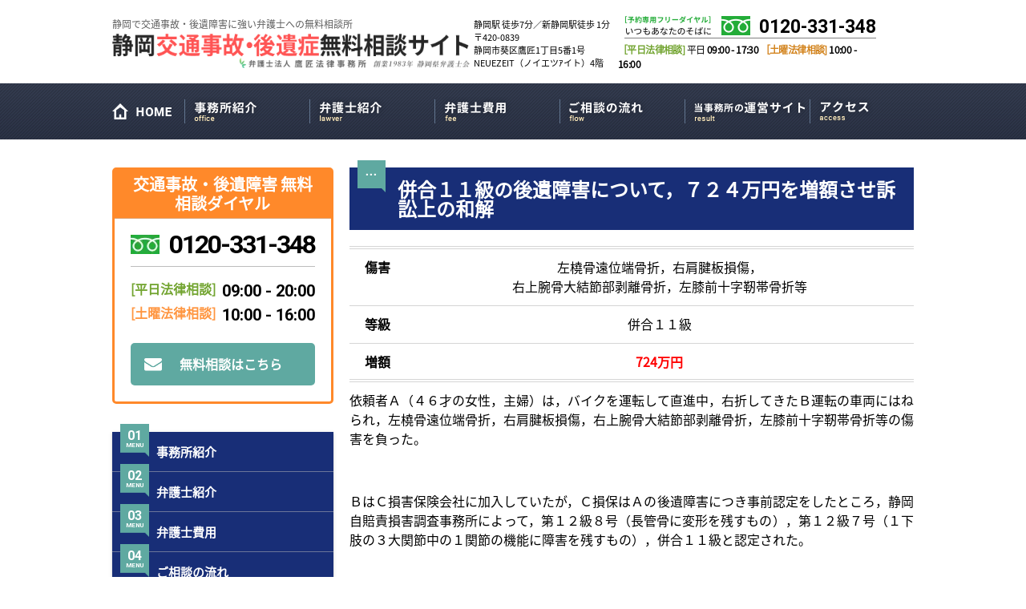

--- FILE ---
content_type: text/html; charset=UTF-8
request_url: https://www.kotsujiko1.com/resolution/class11/post_146/
body_size: 25172
content:
<!DOCTYPE html>
<html lang="ja">
<head>
	<!-- Google Tag Manager -->
<script>(function(w,d,s,l,i){w[l]=w[l]||[];w[l].push({'gtm.start':
new Date().getTime(),event:'gtm.js'});var f=d.getElementsByTagName(s)[0],
j=d.createElement(s),dl=l!='dataLayer'?'&l='+l:'';j.async=true;j.src=
'https://www.googletagmanager.com/gtm.js?id='+i+dl;f.parentNode.insertBefore(j,f);
})(window,document,'script','dataLayer','GTM-PNRT6L2');</script>
<!-- End Google Tag Manager -->
    <meta charset="UTF-8">
    <meta http-equiv="X-UA-Compatible" content="ie=edge">
    <meta name="viewport" content="width=device-width, initial-scale=1, maximum-scale=1">
	
    
	<title>併合１１級の後遺障害について，７２４万円を増額させ訴訟上の和解 | 弁護士法人鷹匠法律事務所</title>
<meta name='robots' content='max-image-preview:large' />

<!-- Google Tag Manager for WordPress by gtm4wp.com -->
<script data-cfasync="false" data-pagespeed-no-defer type="text/javascript">//<![CDATA[
	var gtm4wp_datalayer_name = "dataLayer";
	var dataLayer = dataLayer || [];
//]]>
</script>
<!-- End Google Tag Manager for WordPress by gtm4wp.com -->
<!-- All in One SEO Pack 2.10.1 by Michael Torbert of Semper Fi Web Designob_start_detected [-1,-1] -->
<meta name="description"  content="傷害 左橈骨遠位端骨折，右肩腱板損傷， 右上腕骨大結節部剥離骨折，左膝前十字靭帯骨折等 等級 併合１１級 増額 724万円 依頼者Ａ（４６才の女性，主婦）は，バイクを運転して直進中，右折してきたＢ運転の車両にはねられ，左橈骨遠位端骨折，右肩腱板損傷，右上腕骨大結節部剥離骨折，左膝前十字靭帯骨折等の傷害を負った。" />

<link rel="canonical" href="https://www.kotsujiko1.com/resolution/class11/post_146/" />
<!-- /all in one seo pack -->
<script type="text/javascript">
/* <![CDATA[ */
window._wpemojiSettings = {"baseUrl":"https:\/\/s.w.org\/images\/core\/emoji\/15.0.3\/72x72\/","ext":".png","svgUrl":"https:\/\/s.w.org\/images\/core\/emoji\/15.0.3\/svg\/","svgExt":".svg","source":{"concatemoji":"https:\/\/www.kotsujiko1.com\/wp-includes\/js\/wp-emoji-release.min.js?ver=6.5.7"}};
/*! This file is auto-generated */
!function(i,n){var o,s,e;function c(e){try{var t={supportTests:e,timestamp:(new Date).valueOf()};sessionStorage.setItem(o,JSON.stringify(t))}catch(e){}}function p(e,t,n){e.clearRect(0,0,e.canvas.width,e.canvas.height),e.fillText(t,0,0);var t=new Uint32Array(e.getImageData(0,0,e.canvas.width,e.canvas.height).data),r=(e.clearRect(0,0,e.canvas.width,e.canvas.height),e.fillText(n,0,0),new Uint32Array(e.getImageData(0,0,e.canvas.width,e.canvas.height).data));return t.every(function(e,t){return e===r[t]})}function u(e,t,n){switch(t){case"flag":return n(e,"\ud83c\udff3\ufe0f\u200d\u26a7\ufe0f","\ud83c\udff3\ufe0f\u200b\u26a7\ufe0f")?!1:!n(e,"\ud83c\uddfa\ud83c\uddf3","\ud83c\uddfa\u200b\ud83c\uddf3")&&!n(e,"\ud83c\udff4\udb40\udc67\udb40\udc62\udb40\udc65\udb40\udc6e\udb40\udc67\udb40\udc7f","\ud83c\udff4\u200b\udb40\udc67\u200b\udb40\udc62\u200b\udb40\udc65\u200b\udb40\udc6e\u200b\udb40\udc67\u200b\udb40\udc7f");case"emoji":return!n(e,"\ud83d\udc26\u200d\u2b1b","\ud83d\udc26\u200b\u2b1b")}return!1}function f(e,t,n){var r="undefined"!=typeof WorkerGlobalScope&&self instanceof WorkerGlobalScope?new OffscreenCanvas(300,150):i.createElement("canvas"),a=r.getContext("2d",{willReadFrequently:!0}),o=(a.textBaseline="top",a.font="600 32px Arial",{});return e.forEach(function(e){o[e]=t(a,e,n)}),o}function t(e){var t=i.createElement("script");t.src=e,t.defer=!0,i.head.appendChild(t)}"undefined"!=typeof Promise&&(o="wpEmojiSettingsSupports",s=["flag","emoji"],n.supports={everything:!0,everythingExceptFlag:!0},e=new Promise(function(e){i.addEventListener("DOMContentLoaded",e,{once:!0})}),new Promise(function(t){var n=function(){try{var e=JSON.parse(sessionStorage.getItem(o));if("object"==typeof e&&"number"==typeof e.timestamp&&(new Date).valueOf()<e.timestamp+604800&&"object"==typeof e.supportTests)return e.supportTests}catch(e){}return null}();if(!n){if("undefined"!=typeof Worker&&"undefined"!=typeof OffscreenCanvas&&"undefined"!=typeof URL&&URL.createObjectURL&&"undefined"!=typeof Blob)try{var e="postMessage("+f.toString()+"("+[JSON.stringify(s),u.toString(),p.toString()].join(",")+"));",r=new Blob([e],{type:"text/javascript"}),a=new Worker(URL.createObjectURL(r),{name:"wpTestEmojiSupports"});return void(a.onmessage=function(e){c(n=e.data),a.terminate(),t(n)})}catch(e){}c(n=f(s,u,p))}t(n)}).then(function(e){for(var t in e)n.supports[t]=e[t],n.supports.everything=n.supports.everything&&n.supports[t],"flag"!==t&&(n.supports.everythingExceptFlag=n.supports.everythingExceptFlag&&n.supports[t]);n.supports.everythingExceptFlag=n.supports.everythingExceptFlag&&!n.supports.flag,n.DOMReady=!1,n.readyCallback=function(){n.DOMReady=!0}}).then(function(){return e}).then(function(){var e;n.supports.everything||(n.readyCallback(),(e=n.source||{}).concatemoji?t(e.concatemoji):e.wpemoji&&e.twemoji&&(t(e.twemoji),t(e.wpemoji)))}))}((window,document),window._wpemojiSettings);
/* ]]> */
</script>
<style id='wp-emoji-styles-inline-css' type='text/css'>

	img.wp-smiley, img.emoji {
		display: inline !important;
		border: none !important;
		box-shadow: none !important;
		height: 1em !important;
		width: 1em !important;
		margin: 0 0.07em !important;
		vertical-align: -0.1em !important;
		background: none !important;
		padding: 0 !important;
	}
</style>
<style id='classic-theme-styles-inline-css' type='text/css'>
/*! This file is auto-generated */
.wp-block-button__link{color:#fff;background-color:#32373c;border-radius:9999px;box-shadow:none;text-decoration:none;padding:calc(.667em + 2px) calc(1.333em + 2px);font-size:1.125em}.wp-block-file__button{background:#32373c;color:#fff;text-decoration:none}
</style>
<style id='global-styles-inline-css' type='text/css'>
body{--wp--preset--color--black: #000000;--wp--preset--color--cyan-bluish-gray: #abb8c3;--wp--preset--color--white: #ffffff;--wp--preset--color--pale-pink: #f78da7;--wp--preset--color--vivid-red: #cf2e2e;--wp--preset--color--luminous-vivid-orange: #ff6900;--wp--preset--color--luminous-vivid-amber: #fcb900;--wp--preset--color--light-green-cyan: #7bdcb5;--wp--preset--color--vivid-green-cyan: #00d084;--wp--preset--color--pale-cyan-blue: #8ed1fc;--wp--preset--color--vivid-cyan-blue: #0693e3;--wp--preset--color--vivid-purple: #9b51e0;--wp--preset--gradient--vivid-cyan-blue-to-vivid-purple: linear-gradient(135deg,rgba(6,147,227,1) 0%,rgb(155,81,224) 100%);--wp--preset--gradient--light-green-cyan-to-vivid-green-cyan: linear-gradient(135deg,rgb(122,220,180) 0%,rgb(0,208,130) 100%);--wp--preset--gradient--luminous-vivid-amber-to-luminous-vivid-orange: linear-gradient(135deg,rgba(252,185,0,1) 0%,rgba(255,105,0,1) 100%);--wp--preset--gradient--luminous-vivid-orange-to-vivid-red: linear-gradient(135deg,rgba(255,105,0,1) 0%,rgb(207,46,46) 100%);--wp--preset--gradient--very-light-gray-to-cyan-bluish-gray: linear-gradient(135deg,rgb(238,238,238) 0%,rgb(169,184,195) 100%);--wp--preset--gradient--cool-to-warm-spectrum: linear-gradient(135deg,rgb(74,234,220) 0%,rgb(151,120,209) 20%,rgb(207,42,186) 40%,rgb(238,44,130) 60%,rgb(251,105,98) 80%,rgb(254,248,76) 100%);--wp--preset--gradient--blush-light-purple: linear-gradient(135deg,rgb(255,206,236) 0%,rgb(152,150,240) 100%);--wp--preset--gradient--blush-bordeaux: linear-gradient(135deg,rgb(254,205,165) 0%,rgb(254,45,45) 50%,rgb(107,0,62) 100%);--wp--preset--gradient--luminous-dusk: linear-gradient(135deg,rgb(255,203,112) 0%,rgb(199,81,192) 50%,rgb(65,88,208) 100%);--wp--preset--gradient--pale-ocean: linear-gradient(135deg,rgb(255,245,203) 0%,rgb(182,227,212) 50%,rgb(51,167,181) 100%);--wp--preset--gradient--electric-grass: linear-gradient(135deg,rgb(202,248,128) 0%,rgb(113,206,126) 100%);--wp--preset--gradient--midnight: linear-gradient(135deg,rgb(2,3,129) 0%,rgb(40,116,252) 100%);--wp--preset--font-size--small: 13px;--wp--preset--font-size--medium: 20px;--wp--preset--font-size--large: 36px;--wp--preset--font-size--x-large: 42px;--wp--preset--spacing--20: 0.44rem;--wp--preset--spacing--30: 0.67rem;--wp--preset--spacing--40: 1rem;--wp--preset--spacing--50: 1.5rem;--wp--preset--spacing--60: 2.25rem;--wp--preset--spacing--70: 3.38rem;--wp--preset--spacing--80: 5.06rem;--wp--preset--shadow--natural: 6px 6px 9px rgba(0, 0, 0, 0.2);--wp--preset--shadow--deep: 12px 12px 50px rgba(0, 0, 0, 0.4);--wp--preset--shadow--sharp: 6px 6px 0px rgba(0, 0, 0, 0.2);--wp--preset--shadow--outlined: 6px 6px 0px -3px rgba(255, 255, 255, 1), 6px 6px rgba(0, 0, 0, 1);--wp--preset--shadow--crisp: 6px 6px 0px rgba(0, 0, 0, 1);}:where(.is-layout-flex){gap: 0.5em;}:where(.is-layout-grid){gap: 0.5em;}body .is-layout-flex{display: flex;}body .is-layout-flex{flex-wrap: wrap;align-items: center;}body .is-layout-flex > *{margin: 0;}body .is-layout-grid{display: grid;}body .is-layout-grid > *{margin: 0;}:where(.wp-block-columns.is-layout-flex){gap: 2em;}:where(.wp-block-columns.is-layout-grid){gap: 2em;}:where(.wp-block-post-template.is-layout-flex){gap: 1.25em;}:where(.wp-block-post-template.is-layout-grid){gap: 1.25em;}.has-black-color{color: var(--wp--preset--color--black) !important;}.has-cyan-bluish-gray-color{color: var(--wp--preset--color--cyan-bluish-gray) !important;}.has-white-color{color: var(--wp--preset--color--white) !important;}.has-pale-pink-color{color: var(--wp--preset--color--pale-pink) !important;}.has-vivid-red-color{color: var(--wp--preset--color--vivid-red) !important;}.has-luminous-vivid-orange-color{color: var(--wp--preset--color--luminous-vivid-orange) !important;}.has-luminous-vivid-amber-color{color: var(--wp--preset--color--luminous-vivid-amber) !important;}.has-light-green-cyan-color{color: var(--wp--preset--color--light-green-cyan) !important;}.has-vivid-green-cyan-color{color: var(--wp--preset--color--vivid-green-cyan) !important;}.has-pale-cyan-blue-color{color: var(--wp--preset--color--pale-cyan-blue) !important;}.has-vivid-cyan-blue-color{color: var(--wp--preset--color--vivid-cyan-blue) !important;}.has-vivid-purple-color{color: var(--wp--preset--color--vivid-purple) !important;}.has-black-background-color{background-color: var(--wp--preset--color--black) !important;}.has-cyan-bluish-gray-background-color{background-color: var(--wp--preset--color--cyan-bluish-gray) !important;}.has-white-background-color{background-color: var(--wp--preset--color--white) !important;}.has-pale-pink-background-color{background-color: var(--wp--preset--color--pale-pink) !important;}.has-vivid-red-background-color{background-color: var(--wp--preset--color--vivid-red) !important;}.has-luminous-vivid-orange-background-color{background-color: var(--wp--preset--color--luminous-vivid-orange) !important;}.has-luminous-vivid-amber-background-color{background-color: var(--wp--preset--color--luminous-vivid-amber) !important;}.has-light-green-cyan-background-color{background-color: var(--wp--preset--color--light-green-cyan) !important;}.has-vivid-green-cyan-background-color{background-color: var(--wp--preset--color--vivid-green-cyan) !important;}.has-pale-cyan-blue-background-color{background-color: var(--wp--preset--color--pale-cyan-blue) !important;}.has-vivid-cyan-blue-background-color{background-color: var(--wp--preset--color--vivid-cyan-blue) !important;}.has-vivid-purple-background-color{background-color: var(--wp--preset--color--vivid-purple) !important;}.has-black-border-color{border-color: var(--wp--preset--color--black) !important;}.has-cyan-bluish-gray-border-color{border-color: var(--wp--preset--color--cyan-bluish-gray) !important;}.has-white-border-color{border-color: var(--wp--preset--color--white) !important;}.has-pale-pink-border-color{border-color: var(--wp--preset--color--pale-pink) !important;}.has-vivid-red-border-color{border-color: var(--wp--preset--color--vivid-red) !important;}.has-luminous-vivid-orange-border-color{border-color: var(--wp--preset--color--luminous-vivid-orange) !important;}.has-luminous-vivid-amber-border-color{border-color: var(--wp--preset--color--luminous-vivid-amber) !important;}.has-light-green-cyan-border-color{border-color: var(--wp--preset--color--light-green-cyan) !important;}.has-vivid-green-cyan-border-color{border-color: var(--wp--preset--color--vivid-green-cyan) !important;}.has-pale-cyan-blue-border-color{border-color: var(--wp--preset--color--pale-cyan-blue) !important;}.has-vivid-cyan-blue-border-color{border-color: var(--wp--preset--color--vivid-cyan-blue) !important;}.has-vivid-purple-border-color{border-color: var(--wp--preset--color--vivid-purple) !important;}.has-vivid-cyan-blue-to-vivid-purple-gradient-background{background: var(--wp--preset--gradient--vivid-cyan-blue-to-vivid-purple) !important;}.has-light-green-cyan-to-vivid-green-cyan-gradient-background{background: var(--wp--preset--gradient--light-green-cyan-to-vivid-green-cyan) !important;}.has-luminous-vivid-amber-to-luminous-vivid-orange-gradient-background{background: var(--wp--preset--gradient--luminous-vivid-amber-to-luminous-vivid-orange) !important;}.has-luminous-vivid-orange-to-vivid-red-gradient-background{background: var(--wp--preset--gradient--luminous-vivid-orange-to-vivid-red) !important;}.has-very-light-gray-to-cyan-bluish-gray-gradient-background{background: var(--wp--preset--gradient--very-light-gray-to-cyan-bluish-gray) !important;}.has-cool-to-warm-spectrum-gradient-background{background: var(--wp--preset--gradient--cool-to-warm-spectrum) !important;}.has-blush-light-purple-gradient-background{background: var(--wp--preset--gradient--blush-light-purple) !important;}.has-blush-bordeaux-gradient-background{background: var(--wp--preset--gradient--blush-bordeaux) !important;}.has-luminous-dusk-gradient-background{background: var(--wp--preset--gradient--luminous-dusk) !important;}.has-pale-ocean-gradient-background{background: var(--wp--preset--gradient--pale-ocean) !important;}.has-electric-grass-gradient-background{background: var(--wp--preset--gradient--electric-grass) !important;}.has-midnight-gradient-background{background: var(--wp--preset--gradient--midnight) !important;}.has-small-font-size{font-size: var(--wp--preset--font-size--small) !important;}.has-medium-font-size{font-size: var(--wp--preset--font-size--medium) !important;}.has-large-font-size{font-size: var(--wp--preset--font-size--large) !important;}.has-x-large-font-size{font-size: var(--wp--preset--font-size--x-large) !important;}
.wp-block-navigation a:where(:not(.wp-element-button)){color: inherit;}
:where(.wp-block-post-template.is-layout-flex){gap: 1.25em;}:where(.wp-block-post-template.is-layout-grid){gap: 1.25em;}
:where(.wp-block-columns.is-layout-flex){gap: 2em;}:where(.wp-block-columns.is-layout-grid){gap: 2em;}
.wp-block-pullquote{font-size: 1.5em;line-height: 1.6;}
</style>
<script type="text/javascript" src="https://www.kotsujiko1.com/wp-includes/js/jquery/jquery.min.js?ver=3.7.1" id="jquery-core-js"></script>
<script type="text/javascript" src="https://www.kotsujiko1.com/wp-includes/js/jquery/jquery-migrate.min.js?ver=3.4.1" id="jquery-migrate-js"></script>
<script type="text/javascript" src="https://www.kotsujiko1.com/wp-content/plugins/duracelltomi-google-tag-manager/js/gtm4wp-form-move-tracker.js?ver=1.11.6" id="gtm4wp-form-move-tracker-js"></script>
<link rel="https://api.w.org/" href="https://www.kotsujiko1.com/wp-json/" /><link rel="alternate" type="application/json" href="https://www.kotsujiko1.com/wp-json/wp/v2/posts/420" /><link rel="EditURI" type="application/rsd+xml" title="RSD" href="https://www.kotsujiko1.com/xmlrpc.php?rsd" />
<meta name="generator" content="WordPress 6.5.7" />
<link rel='shortlink' href='https://www.kotsujiko1.com/?p=420' />
<link rel="alternate" type="application/json+oembed" href="https://www.kotsujiko1.com/wp-json/oembed/1.0/embed?url=https%3A%2F%2Fwww.kotsujiko1.com%2Fresolution%2Fclass11%2Fpost_146%2F" />
<link rel="alternate" type="text/xml+oembed" href="https://www.kotsujiko1.com/wp-json/oembed/1.0/embed?url=https%3A%2F%2Fwww.kotsujiko1.com%2Fresolution%2Fclass11%2Fpost_146%2F&#038;format=xml" />
<style id="bellows-custom-generated-css">
/* Status: Loaded from Transient */

</style>
<!-- Google Tag Manager for WordPress by gtm4wp.com -->
<script data-cfasync="false" data-pagespeed-no-defer type="text/javascript">//<![CDATA[
	var dataLayer_content = {"pagePostType":"post","pagePostType2":"single-post","pageCategory":["class11"],"pagePostAuthor":"kotsujiko1"};
	dataLayer.push( dataLayer_content );//]]>
</script>
<script data-cfasync="false">//<![CDATA[
(function(w,d,s,l,i){w[l]=w[l]||[];w[l].push({'gtm.start':
new Date().getTime(),event:'gtm.js'});var f=d.getElementsByTagName(s)[0],
j=d.createElement(s),dl=l!='dataLayer'?'&l='+l:'';j.async=true;j.src=
'//www.googletagmanager.com/gtm.'+'js?id='+i+dl;f.parentNode.insertBefore(j,f);
})(window,document,'script','dataLayer','GTM-PVV3LT5');//]]>
</script>
<!-- End Google Tag Manager -->
<!-- End Google Tag Manager for WordPress by gtm4wp.com --><script data-cfasync="false" type="text/javascript">var Arrive=function(s,e,c){"use strict";if(s.MutationObserver&&"undefined"!=typeof HTMLElement){var a,t,r=0,u=(a=HTMLElement.prototype.matches||HTMLElement.prototype.webkitMatchesSelector||HTMLElement.prototype.mozMatchesSelector||HTMLElement.prototype.msMatchesSelector,{matchesSelector:function(e,t){return e instanceof HTMLElement&&a.call(e,t)},addMethod:function(e,t,a){var r=e[t];e[t]=function(){return a.length==arguments.length?a.apply(this,arguments):"function"==typeof r?r.apply(this,arguments):void 0}},callCallbacks:function(e,t){t&&t.options.onceOnly&&1==t.firedElems.length&&(e=[e[0]]);for(var a,r=0;a=e[r];r++)a&&a.callback&&a.callback.call(a.elem,a.elem);t&&t.options.onceOnly&&1==t.firedElems.length&&t.me.unbindEventWithSelectorAndCallback.call(t.target,t.selector,t.callback)},checkChildNodesRecursively:function(e,t,a,r){for(var i,n=0;i=e[n];n++)a(i,t,r)&&r.push({callback:t.callback,elem:i}),0<i.childNodes.length&&u.checkChildNodesRecursively(i.childNodes,t,a,r)},mergeArrays:function(e,t){var a,r={};for(a in e)e.hasOwnProperty(a)&&(r[a]=e[a]);for(a in t)t.hasOwnProperty(a)&&(r[a]=t[a]);return r},toElementsArray:function(e){return void 0===e||"number"==typeof e.length&&e!==s||(e=[e]),e}}),w=((t=function(){this._eventsBucket=[],this._beforeAdding=null,this._beforeRemoving=null}).prototype.addEvent=function(e,t,a,r){var i={target:e,selector:t,options:a,callback:r,firedElems:[]};return this._beforeAdding&&this._beforeAdding(i),this._eventsBucket.push(i),i},t.prototype.removeEvent=function(e){for(var t,a=this._eventsBucket.length-1;t=this._eventsBucket[a];a--)if(e(t)){this._beforeRemoving&&this._beforeRemoving(t);var r=this._eventsBucket.splice(a,1);r&&r.length&&(r[0].callback=null)}},t.prototype.beforeAdding=function(e){this._beforeAdding=e},t.prototype.beforeRemoving=function(e){this._beforeRemoving=e},t),l=function(i,n){var l=new w,o=this,d={fireOnAttributesModification:!1};return l.beforeAdding(function(t){var e,a=t.target;a!==s.document&&a!==s||(a=document.getElementsByTagName("html")[0]),e=new MutationObserver(function(e){n.call(this,e,t)});var r=i(t.options);e.observe(a,r),t.observer=e,t.me=o}),l.beforeRemoving(function(e){e.observer.disconnect()}),this.bindEvent=function(e,t,a){t=u.mergeArrays(d,t);for(var r=u.toElementsArray(this),i=0;i<r.length;i++)l.addEvent(r[i],e,t,a)},this.unbindEvent=function(){var a=u.toElementsArray(this);l.removeEvent(function(e){for(var t=0;t<a.length;t++)if(this===c||e.target===a[t])return!0;return!1})},this.unbindEventWithSelectorOrCallback=function(a){var e,r=u.toElementsArray(this),i=a;e="function"==typeof a?function(e){for(var t=0;t<r.length;t++)if((this===c||e.target===r[t])&&e.callback===i)return!0;return!1}:function(e){for(var t=0;t<r.length;t++)if((this===c||e.target===r[t])&&e.selector===a)return!0;return!1},l.removeEvent(e)},this.unbindEventWithSelectorAndCallback=function(a,r){var i=u.toElementsArray(this);l.removeEvent(function(e){for(var t=0;t<i.length;t++)if((this===c||e.target===i[t])&&e.selector===a&&e.callback===r)return!0;return!1})},this},i=new function(){var d={fireOnAttributesModification:!1,onceOnly:!1,existing:!1};function n(e,t,a){return!(!u.matchesSelector(e,t.selector)||(e._id===c&&(e._id=r++),-1!=t.firedElems.indexOf(e._id))||(t.firedElems.push(e._id),0))}var s=(i=new l(function(e){var t={attributes:!1,childList:!0,subtree:!0};return e.fireOnAttributesModification&&(t.attributes=!0),t},function(e,i){e.forEach(function(e){var t=e.addedNodes,a=e.target,r=[];null!==t&&0<t.length?u.checkChildNodesRecursively(t,i,n,r):"attributes"===e.type&&n(a,i)&&r.push({callback:i.callback,elem:a}),u.callCallbacks(r,i)})})).bindEvent;return i.bindEvent=function(e,t,a){t=void 0===a?(a=t,d):u.mergeArrays(d,t);var r=u.toElementsArray(this);if(t.existing){for(var i=[],n=0;n<r.length;n++)for(var l=r[n].querySelectorAll(e),o=0;o<l.length;o++)i.push({callback:a,elem:l[o]});if(t.onceOnly&&i.length)return a.call(i[0].elem,i[0].elem);setTimeout(u.callCallbacks,1,i)}s.call(this,e,t,a)},i},o=new function(){var r={};function i(e,t){return u.matchesSelector(e,t.selector)}var n=(o=new l(function(){return{childList:!0,subtree:!0}},function(e,r){e.forEach(function(e){var t=e.removedNodes,a=[];null!==t&&0<t.length&&u.checkChildNodesRecursively(t,r,i,a),u.callCallbacks(a,r)})})).bindEvent;return o.bindEvent=function(e,t,a){t=void 0===a?(a=t,r):u.mergeArrays(r,t),n.call(this,e,t,a)},o};e&&g(e.fn),g(HTMLElement.prototype),g(NodeList.prototype),g(HTMLCollection.prototype),g(HTMLDocument.prototype),g(Window.prototype);var n={};return d(i,n,"unbindAllArrive"),d(o,n,"unbindAllLeave"),n}function d(e,t,a){u.addMethod(t,a,e.unbindEvent),u.addMethod(t,a,e.unbindEventWithSelectorOrCallback),u.addMethod(t,a,e.unbindEventWithSelectorAndCallback)}function g(e){e.arrive=i.bindEvent,d(i,e,"unbindArrive"),e.leave=o.bindEvent,d(o,e,"unbindLeave")}}(window,"undefined"==typeof jQuery?null:jQuery,void 0);function check_webp_feature(e,t){var a=new Image;a.onload=function(){var e=0<a.width&&0<a.height;t(e)},a.onerror=function(){t(!1)},a.src="data:image/webp;base64,"+{alpha:"UklGRkoAAABXRUJQVlA4WAoAAAAQAAAAAAAAAAAAQUxQSAwAAAARBxAR/Q9ERP8DAABWUDggGAAAABQBAJ0BKgEAAQAAAP4AAA3AAP7mtQAAAA==",animation:"UklGRlIAAABXRUJQVlA4WAoAAAASAAAAAAAAAAAAQU5JTQYAAAD/////AABBTk1GJgAAAAAAAAAAAAAAAAAAAGQAAABWUDhMDQAAAC8AAAAQBxAREYiI/gcA"}[e]}function ewwwLoadImages(e){var n="data-";function t(e,t){for(var a=["accesskey","align","alt","border","class","contenteditable","contextmenu","crossorigin","dir","draggable","dropzone","height","hidden","hspace","id","ismap","lang","longdesc","sizes","spellcheck","style","tabindex","title","translate","usemap","vspace","width","data-animation","data-attachment-id","data-auto-height","data-caption","data-comments-opened","data-delay","data-event-trigger","data-flex_fx","data-height","data-hide-on-end","data-highlight-color","data-highlight-border-color","data-highlight-border-opacity","data-highlight-border-width","data-highlight-opacity","data-image-meta","data-image-title","data-image-description","data-interval","data-large_image_width","data-large_image_height","data-lazy","data-lazy-type","data-mode","data-name","data-no-lazy","data-orig-size","data-partial","data-per-view","data-permalink","data-pin-description","data-pin-id","data-pin-media","data-pin-url","data-rel","data-ride","data-shadow","data-shadow-direction","data-slide","data-slide-to","data-target","data-vc-zoom","data-width","data-wrap"],r=0,i=a.length;r<i;r++)ewwwAttr(t,a[r],e.getAttribute(n+a[r]));return t}if(e){for(var a=document.querySelectorAll(".batch-image img, .image-wrapper a, .ngg-pro-masonry-item a, .ngg-galleria-offscreen-seo-wrapper a"),r=0,i=a.length;r<i;r++)ewwwAttr(a[r],"data-src",a[r].getAttribute("data-webp")),ewwwAttr(a[r],"data-thumbnail",a[r].getAttribute("data-webp-thumbnail"));for(r=0,i=(o=document.querySelectorAll(".rev_slider ul li")).length;r<i;r++){ewwwAttr(o[r],"data-thumb",o[r].getAttribute("data-webp-thumb"));for(var l=1;l<11;)ewwwAttr(o[r],"data-param"+l,o[r].getAttribute("data-webp-param"+l)),l++}var o;for(r=0,i=(o=document.querySelectorAll(".rev_slider img")).length;r<i;r++)ewwwAttr(o[r],"data-lazyload",o[r].getAttribute("data-webp-lazyload"));var d=document.querySelectorAll("div.woocommerce-product-gallery__image");for(r=0,i=d.length;r<i;r++)ewwwAttr(d[r],"data-thumb",d[r].getAttribute("data-webp-thumb"))}var s=document.querySelectorAll("video");for(r=0,i=s.length;r<i;r++)ewwwAttr(s[r],"poster",e?s[r].getAttribute("data-poster-webp"):s[r].getAttribute("data-poster-image"));var c=document.querySelectorAll("img.ewww_webp_lazy_load");for(r=0,i=c.length;r<i;r++){if(e){ewwwAttr(c[r],"data-lazy-srcset",c[r].getAttribute("data-lazy-srcset-webp")),ewwwAttr(c[r],"data-srcset",c[r].getAttribute("data-srcset-webp")),ewwwAttr(c[r],"data-lazy-src",c[r].getAttribute("data-lazy-src-webp")),ewwwAttr(c[r],"data-src",c[r].getAttribute("data-src-webp")),ewwwAttr(c[r],"data-orig-file",c[r].getAttribute("data-webp-orig-file")),ewwwAttr(c[r],"data-medium-file",c[r].getAttribute("data-webp-medium-file")),ewwwAttr(c[r],"data-large-file",c[r].getAttribute("data-webp-large-file"));var u=c[r].getAttribute("srcset");null!=u&&!1!==u&&u.includes("R0lGOD")&&ewwwAttr(c[r],"src",c[r].getAttribute("data-lazy-src-webp"))}c[r].className=c[r].className.replace(/\bewww_webp_lazy_load\b/,"")}var w=document.querySelectorAll(".ewww_webp");for(r=0,i=w.length;r<i;r++){var g=document.createElement("img");e?(ewwwAttr(g,"src",w[r].getAttribute("data-webp")),ewwwAttr(g,"srcset",w[r].getAttribute("data-srcset-webp")),ewwwAttr(g,"data-orig-file",w[r].getAttribute("data-orig-file")),ewwwAttr(g,"data-orig-file",w[r].getAttribute("data-webp-orig-file")),ewwwAttr(g,"data-medium-file",w[r].getAttribute("data-medium-file")),ewwwAttr(g,"data-medium-file",w[r].getAttribute("data-webp-medium-file")),ewwwAttr(g,"data-large-file",w[r].getAttribute("data-large-file")),ewwwAttr(g,"data-large-file",w[r].getAttribute("data-webp-large-file")),ewwwAttr(g,"data-large_image",w[r].getAttribute("data-large_image")),ewwwAttr(g,"data-large_image",w[r].getAttribute("data-webp-large_image")),ewwwAttr(g,"data-src",w[r].getAttribute("data-src")),ewwwAttr(g,"data-src",w[r].getAttribute("data-webp-src"))):(ewwwAttr(g,"src",w[r].getAttribute("data-img")),ewwwAttr(g,"srcset",w[r].getAttribute("data-srcset-img")),ewwwAttr(g,"data-orig-file",w[r].getAttribute("data-orig-file")),ewwwAttr(g,"data-medium-file",w[r].getAttribute("data-medium-file")),ewwwAttr(g,"data-large-file",w[r].getAttribute("data-large-file")),ewwwAttr(g,"data-large_image",w[r].getAttribute("data-large_image")),ewwwAttr(g,"data-src",w[r].getAttribute("data-src"))),g=t(w[r],g),w[r].parentNode.insertBefore(g,w[r].nextSibling),w[r].className=w[r].className.replace(/\bewww_webp\b/,"")}window.jQuery&&jQuery.fn.isotope&&jQuery.fn.imagesLoaded&&(jQuery(".fusion-posts-container-infinite").imagesLoaded(function(){jQuery(".fusion-posts-container-infinite").hasClass("isotope")&&jQuery(".fusion-posts-container-infinite").isotope()}),jQuery(".fusion-portfolio:not(.fusion-recent-works) .fusion-portfolio-wrapper").imagesLoaded(function(){jQuery(".fusion-portfolio:not(.fusion-recent-works) .fusion-portfolio-wrapper").isotope()}))}function ewwwWebPInit(e){ewwwLoadImages(e),ewwwNggLoadGalleries(e),document.arrive(".ewww_webp",function(){ewwwLoadImages(e)}),document.arrive(".ewww_webp_lazy_load",function(){ewwwLoadImages(e)});var t=0,a=setInterval(function(){"undefined"!=typeof galleries&&(ewwwNggParseGalleries(e),clearInterval(a)),1e3<(t+=25)&&clearInterval(a)},25)}function ewwwAttr(e,t,a){null!=a&&!1!==a&&e.setAttribute(t,a)}function ewwwNggParseGalleries(e){if(e)for(var t in galleries){var a=galleries[t];galleries[t].images_list=ewwwNggParseImageList(a.images_list)}}function ewwwNggLoadGalleries(e){e&&document.addEventListener("ngg.galleria.themeadded",function(e,t){window.ngg_galleria._create_backup=window.ngg_galleria.create,window.ngg_galleria.create=function(e,t){var a=$(e).data("id");return galleries["gallery_"+a].images_list=ewwwNggParseImageList(galleries["gallery_"+a].images_list),window.ngg_galleria._create_backup(e,t)}})}function ewwwNggParseImageList(e){for(var t in e){var a=e[t];if(void 0!==a["image-webp"]&&(e[t].image=a["image-webp"],delete e[t]["image-webp"]),void 0!==a["thumb-webp"]&&(e[t].thumb=a["thumb-webp"],delete e[t]["thumb-webp"]),void 0!==a.full_image_webp&&(e[t].full_image=a.full_image_webp,delete e[t].full_image_webp),void 0!==a.srcsets)for(var r in a.srcsets)nggSrcset=a.srcsets[r],void 0!==a.srcsets[r+"-webp"]&&(e[t].srcsets[r]=a.srcsets[r+"-webp"],delete e[t].srcsets[r+"-webp"]);if(void 0!==a.full_srcsets)for(var i in a.full_srcsets)nggFSrcset=a.full_srcsets[i],void 0!==a.full_srcsets[i+"-webp"]&&(e[t].full_srcsets[i]=a.full_srcsets[i+"-webp"],delete e[t].full_srcsets[i+"-webp"])}return e}check_webp_feature("alpha",ewwwWebPInit);</script>	<style>
	@-ms-viewport{width:device-width}html{-webkit-tap-highlight-color:rgba(0,0,0,0)}abbr,address,article,aside,audio,b,blockquote,body,canvas,caption,cite,code,dd,del,details,dfn,div,dl,dt,em,fieldset,figcaption,figure,footer,form,h1,h2,h3,h4,h5,h6,header,hgroup,html,i,iframe,img,ins,kbd,label,legend,li,mark,menu,nav,object,ol,p,pre,q,samp,section,small,span,strong,sub,summary,sup,table,tbody,td,tfoot,th,thead,time,tr,ul,var,video{margin:0;padding:0;border:0;outline:0;vertical-align:baseline;background:0}img{max-width:100%}@font-face{font-family:Noto Sans Japanese;font-style:normal;font-weight:400;src:local('NotoSansJP-Regular.otf'),url(//fonts.gstatic.com/ea/notosansjapanese/v6/NotoSansJP-Regular.woff2) format('woff2'),url(//fonts.gstatic.com/ea/notosansjapanese/v6/NotoSansJP-Regular.woff) format('woff'),url(//fonts.gstatic.com/ea/notosansjapanese/v6/NotoSansJP-Regular.otf) format('opentype')}.sideBar .textwidget>p:first-child{display:none}ul{list-style:none}p{margin:0;line-height:1.5}i{font-weight:700}ol,ul{margin:1.12em 0}.sub-menu{margin:0!important}div{display:block}a{text-decoration:none;-webkit-transition:all .3s ease;-o-transition:all .3s ease;transition:all .3s ease}a:hover:not(.bellows-target){opacity:.7}.marginTop--45{margin-top:45px}.linkColumn a:hover{opacity:1}.line-clamp{display:-webkit-box;-webkit-line-clamp:2;-webkit-box-orient:vertical}html{font-size:62.5%;scroll-behavior:smooth}.img-responsive,.img-responsive2{max-width:100%;height:auto;display:block}.img-responsive2{width:100%}body{background-color:#fff;font-family:Noto Sans Japanese,sans-serif;margin:0;-webkit-font-smoothing:antialiased;-moz-osx-font-smoothing:grayscale;-webkit-text-size-adjust:100%}.roboto-font{font-family:Roboto,sans-serif}.bold{font-weight:700}.clearfix:after{content:"";clear:both;width:100%;display:block}.wrapAll{margin:0 auto;}@media screen and (max-width: 768px){.banner.wrapAll{margin-bottom: 40px;}}#header .inner{position:relative}#header .logoArea a:nth-child(2){padding-left:58px}#header .logoArea a:nth-child(3){padding-left:18px}#header .logo1{-ms-flex-preferred-size:44.58%;flex-basis:44.58%}#header .logo1 a:hover img{opacity:.7}#header .logo2{-ms-flex-preferred-size:18%;flex-basis:18%;margin-left:5px}#header .logo2 .logo2Text span{line-height:2.7}.logo2Text{line-height:1.5;font-size:11px}#header .logo3{-ms-flex-preferred-size:31.42%;flex-basis:31.42%;margin-left:.83%}.headerContactContainer{display:-webkit-box;display:-ms-flexbox;display:flex;-webkit-box-pack:space-between;-ms-flex-pack:space-between;justify-content:space-between;-webkit-box-align:center;-ms-flex-align:center;align-items:center;border-bottom:1px solid grey}.bottomContactContainer{font-size:9pt;margin-left:-8px;letter-spacing:-.6px;margin-top:5px}.bottomContactContainer span:nth-child(1){color:#72a430;font-weight:700}.bottomContactContainer span:nth-child(3){color:#d2821b;font-weight:700}.topCol1{flex-basis:157px}.topCol2{font-family:Roboto,sans-serif;font-size:23px}.linkContact{text-decoration:none;color:inherit}.logoArea .searchBarContainer{padding-left:20px;margin-left:27px}.inner{max-width:750pt;margin:0 auto;-webkit-box-sizing:border-box;box-sizing:border-box;padding:0;position:relative}.headerIn{padding:20px 0 15px;display:-webkit-box;display:-ms-flexbox;display:flex;align-items:center;-webkit-box-align:center;-ms-flex-align:center}.menu-globalnav-container ul{list-style:none;margin:0}.menu-globalnav-container li{list-style:none}#navClass{background:url(https://www.kotsujiko1.com/wp-content/themes/takajo-kotsujiko/images/navbarbg.png);background-size:cover}#navClass ul{padding:20px 0;margin:0;display:-webkit-box;display:-ms-flexbox;display:flex}#navClass ul>li{-webkit-box-pack:justify;-ms-flex-pack:justify;justify-content:space-between;height:30px;-webkit-box-sizing:border-box;box-sizing:border-box;position:relative;text-align:left;padding-right:5px;padding-left:5px;display:list-item}#navClass ul>li:first-child{padding-left:0;padding-right:0}#navClass ul>li:first-child a{width:90px;margin-top:0}#navClass ul>li:not(:first-child){border-left:1px solid #627690}#navClass ul>li a{display:block;width:145px;height:30px;-webkit-box-sizing:border-box;box-sizing:border-box;text-indent:-9999px;margin-top:-3px}#navClass ul>li a span{color:#ffecbd;font-size:11px}#navClass ul>li:nth-child(1) a{background:url(https://www.kotsujiko1.com/wp-content/themes/takajo-kotsujiko/images/common/nav/home.png);background-repeat:no-repeat;position:relative;top:15%}#navClass ul>li:nth-child(2) a{background:url(https://www.kotsujiko1.com/wp-content/themes/takajo-kotsujiko/images/common/nav/office.png);background-repeat:no-repeat}#navClass ul>li:nth-child(3) a{background:url(https://www.kotsujiko1.com/wp-content/themes/takajo-kotsujiko/images/common/nav/lawyer.png);background-repeat:no-repeat}#navClass ul>li:nth-child(4) a{background:url(https://www.kotsujiko1.com/wp-content/themes/takajo-kotsujiko/images/common/nav/fee.png);background-repeat:no-repeat}#navClass ul>li:nth-child(5) a{background:url(https://www.kotsujiko1.com/wp-content/themes/takajo-kotsujiko/images/common/nav/flow.png);background-repeat:no-repeat}#navClass ul>li:nth-child(6) a{background:url(https://www.kotsujiko1.com/wp-content/themes/takajo-kotsujiko/images/common/nav/results.png);background-repeat:no-repeat}#navClass ul>li:nth-child(7) a{background:url(https://www.kotsujiko1.com/wp-content/themes/takajo-kotsujiko/images/common/nav/access.png);background-repeat:no-repeat}.topPage__postList-link{text-decoration:none!important}.topPage__postList-title--sp{line-height:1.5;margin-top:.714vw}.topPage__postList-dataContainer p{line-height:2}.topPage__postList-dataContainer .sp-on a{display:block;font-size:4vw;padding:4.286vw 5.714vw}.topPage__postList-dataContainer .post-sp:last-of-type a{padding:5.4285vw 5.714vw 0}.topPage__postList-dataContainer .sp-on .topPage__postList-dataCategory{font-size:3.429vw!important}.topPage__postList-dataContainer div:nth-child(4n+1) .topPage__postList-dataCategory,.topPage__postList-dataContainer div:nth-child(4n+2) .topPage__postList-dataCategory{background-color:#5fa9a1}.topPage__postList-dataDate{font-family:Roboto,sans-serif;font-weight:700;color:#666}.topPage__postList-dataCategory{font-size:9pt!important;color:#fff!important;padding:3px 13px 3px 9pt;background:#ff892a;border-radius:2px;margin-left:8px;margin-right:5px}.col--padLeft{padding-left:25px}.col--borderTop{box-sizing:border-box;border-top:1px solid #bdbdbd}.topPage__banners{margin-top:20px;transition:all .3s ease}.topPage__banners:hover{opacity:.7}.banners--marginBot{margin-bottom:30px}.searchBarContainer{display:-webkit-inline-box;display:-ms-inline-flexbox;display:inline-flex;border:2px solid #bcbcbc;-webkit-box-sizing:border-box;box-sizing:border-box;overflow:hidden;height:40px;position:relative;top:9pt}.searchBox{border:0;padding:.5rem;width:180px;font-size:15px;color:#dbdbdb;margin-left:5px}.searchBarContainer img,.searchBox{-webkit-box-flex:1;-ms-flex:1;flex:1}.searchBarContainer img{width:100%}.searchLink{padding:0!important;margin:0!important;width:40px;font-size:9pt;background-color:#bcbcbc;background-image:url(https://www.kotsujiko1.com/wp-content/themes/takajo-kotsujiko/images/searchicon.png);background-position:center}.searchBox::-webkit-input-placeholder{color:#dbdbdb}.searchBox:-ms-input-placeholder,.searchBox::-ms-input-placeholder{color:#dbdbdb}.searchBox::placeholder{color:#dbdbdb}input:focus{outline:0}iframe.googleMaps{width:100%;height:420px;margin-bottom:-3px}.contactImg{max-width:100%}.contactHours{text-align:center;margin:0 auto;border-top:1px solid #fff}.contactHours p{padding-top:5px;font-size:9pt;color:#fff}.sideBar{-ms-flex-preferred-size:290px;flex-basis:290px;order:1}.sideBar__customSection-contact{display:-webkit-box;display:-ms-flexbox;display:flex;-webkit-box-align:center;-ms-flex-align:center;align-items:center;justify-content:space-between;padding-bottom:5px;margin-bottom:15px;border-bottom:1px solid #bdbdbd;padding-bottom:15px}.sideBar__customSection-contact>div{-ms-flex-preferred-size:36px;flex-basis:36px;margin-bottom:0}.sideBar__customSection-contact>p{font-size:2pc;font-family:Roboto,sans-serif;font-weight:700;letter-spacing:-2px;line-height:0;margin-bottom:0}.sideBar__customSection-time{margin-bottom:20px!important}.sideBar__customSection-timeRow:first-child .sideBar__customSection-tag p{color:#72a430;font-size:1pc;font-weight:700;margin-bottom:0}.sideBar__customSection-timeRow:last-child .sideBar__customSection-tag p{color:#ff953f;font-size:1pc;font-weight:700;margin-bottom:0}.sideBar__customSection-timeRow .sideBar__customSection-timeData p{font-size:20px;font-family:roboto;font-weight:700;margin-bottom:0}.sideBar__customSection-timeRow{display:flex;justify-content:space-between;margin-bottom:0!important}.sideBar__customSection-tag,.sideBar__customSection-timeData{margin-bottom:0!important}.sideBar__customSection-btn{text-decoration:none!important;font-size:1pc!important;color:#fff!important;text-align:center;padding:14px 0 15px 20px;border-radius:5px;background:#5fa9a1;display:block;position:relative;font-weight:700}.sideBar__customSection-btn:before{content:'';height:1pc;position:absolute;width:22px;top:50%;transform:translateY(-50%);left:17px;background:url(https://www.kotsujiko1.com/wp-content/themes/takajo-kotsujiko/images/common/envelope.png);background-repeat:no-repeat;background-size:100% 100%}.textwidget{overflow:hidden;-webkit-transition:max-height .3s ease-out;-o-transition:max-height .3s ease-out;transition:max-height .3s ease-out}.header__contact-fixed{max-width:15pc;background:hsla(0,0%,98%,.9);box-shadow:0 0 8px 0 rgba(0,0,0,.25);z-index:2}.header--fixed{position:fixed;right:0;top:50%;transform:translateY(-50%);opacity:.5;-webkit-transition:.8s;-moz-transition:.8s;-o-transition:.8s;-ms-transition:.8s;transition:.8s}.header--fixed:hover{opacity:1}.header__contact-fixed .sideBar__customSection-tag p{font-size:14px!important}.header__contact-fixed .sideBar__customSection-timeData p{font-size:1pc!important}.header__contact-fixed .sideBar__customSection-contact>div{-ms-flex-preferred-size:30px;flex-basis:30px}
		.header__contact-fixed .sideBar__customSection-contact>p{font-size:28px}.header__contact-title{margin-bottom:10px}.header__contact-title p{font-size:20px!important;line-height:1.5;color:#ff5454!important;font-weight:700}.header__contact-fixed .sideBar__customSection-btn:before{height:14px;width:18px;left:9pt}.header__contact-redText p{font-size:14px!important;color:#ff5454;margin-bottom:2px;font-weight:700}.header__contact-fixed .sideBar__customSection-time{margin-bottom:5px}.header__contact-btn1,.header__contact-btn2{transition:all .3s ease}.header__contact-btn2{margin-top:9px}.header__contact-btn1:hover,.header__contact-btn2:hover{opacity:.7}.header__contact-fixed .sideBar__customSection-contact{padding-bottom:0}.sideBar .widgettitle{background-color:#34497d;color:#fff;cursor:pointer;text-align:left;border-bottom:1px solid hsla(0,0%,74%,.5)!important;outline:0;-webkit-transition:.3s;-o-transition:.3s;transition:.3s;line-height:1;font-size:15px;font-weight:700;margin:0;position:relative;padding:20px 13px 20px 4pc}.sideBar .widgettitle:before{content:none}.sideBar .accList{padding:0;margin:0}.sideBar .widget_text{position:relative}button{border:0!important}.acc-text-wrap>p{text-align:center;line-height:1!important}.acc-text-wrap>p:nth-child(1){font-size:1pc}.acc-text-wrap>p:nth-child(2){font-size:8px}.isSidebarSubmenu+.sub-menu li{color:#34497d;border-bottom:1px solid #bdbdbd;padding:10px 10px 11px 63px;position:relative;background-color:#f8f8f8}.isSidebarSubmenu+.sub-menu li a{font-size:14px}.isSidebarSubmenu+.sub-menu li:nth-of-type(even){background-color:#fff}.isSidebarSubmenu+.sub-menu li:not(.sideBar__last-child-text):before{content:'';position:absolute;top:46%;-webkit-transform:translateY(-50%);-ms-transform:translateY(-50%);transform:translateY(-50%);left:40px;height:8px;width:5px;background-image:url(https://www.kotsujiko1.com/wp-content/themes/takajo-kotsujiko/images/common/sidebar-linkArrow.png);background-repeat:no-repeat;background-size:100% 100%}.sideBar__last-child-text{color:#34497d;border-bottom:1px solid #bdbdbd;padding:10px 0 15px 63px;position:relative}.sideBar__last-child-text:before{content:'';position:absolute;top:44%;-webkit-transform:translateY(-50%);-ms-transform:translateY(-50%);transform:translateY(-50%);left:40px;height:8px;width:5px;background-image:url(https://www.kotsujiko1.com/wp-content/themes/takajo-kotsujiko/images/common/sidebar-linkArrow.png);background-repeat:no-repeat;background-size:100% 100%}.sideBar .accList li:nth-child(even){background-color:#fff}.sideBar .accList li:nth-child(odd){background-color:#f8f8f8}.sideBar .accList li a{font-size:14px;text-decoration:none;color:#34497d}.widget_text:first-child{box-sizing:border-box;border:3px solid #ff892a;border-radius:5px;margin-bottom:35px;position:relative}.widget_text:first-child .textwidget{padding:20px;margin-bottom:0}.widget_text:first-child .widgettitle:hover{cursor:initial}.widget_text:first-child .widgettitle{font-size:20px;padding:6px 20px;text-align:center;background:#ff892a;font-weight:700;line-height:1.2}.textwidget>a{display:block;text-decoration:none}.lowerPage{font-size:15px;display:-webkit-box;display:-ms-flexbox;display:flex;padding:35px 0 55px}.lowerPage a{color:#182e77}.caseStudy{position:relative;background:#ebf8f8;margin-bottom:30px;padding-bottom:35px}.caseStudy__banner{position:absolute;top:-15px;left:-10px}.lowerContent{-ms-flex-preferred-size:740px;flex-basis:740px;order:2}.lowerContent div,.lowerContent p{font-size:1pc;line-height:1.5;text-align:justify;margin-bottom:15px}.lowerContent b,.lowerContent span,.lowerContent strong{font-weight:700}.caseStudy_case{font-size:24px;display:inline-block;font-weight:600;padding-left:25px;margin-bottom:3px;margin-right:40px}.caseStudy__tab-wrapper a{box-sizing:border-box;display:inline-block;margin-right:17px;color:rgba(34,34,34,.5);font-weight:700;font-size:1pc;transition:none}.caseStudy__tab-wrapper a:hover{color:#888;cursor:pointer}.caseStudy__tab-wrapper li.is-checked a{position:relative;color:#fff;background:#182e77;padding:11px 20px 9pt}.caseStudy__tab-wrapper li.is-checked a:before{content:'';background:url(https://www.kotsujiko1.com/wp-content/themes/takajo-kotsujiko/images/common/caret-baloon.png)center no-repeat;background-size:contain;height:10px;width:10px;position:absolute;bottom:-10px;left:0;z-index:1}.caseStudy_tab{padding-top:40px}.caseStudy_tab h2{text-align:center;margin-bottom:20px}.caseStudy_tab input{display:none}.caseStudy__tab-wrapper{display:-webkit-inline-box;display:-ms-inline-flexbox;display:inline-flex;-webkit-box-align:center;-ms-flex-align:center;align-items:center;margin:0}.caseStudy__lists{margin:0}.caseStudy__list:first-of-type{border:0}.caseStudy__content{display:flex;align-items:center;color:#000!important}.caseStudy__list{padding:20px 0;border-top:1px solid #bdbdbd}.caseStudy__list:last-of-type{border-bottom:1px solid #bdbdbd}.caseStudy__img{display:inline-block;flex:inherit;margin-right:30px}.content{display:block;position:relative;border-top:1px solid #999;padding:0 20px 35px;box-sizing:border-box}.content:before{content:'';position:absolute;top:-.2%;left:0;width:5pc;height:1px;background-color:#5fa9a1;z-index:1}@media(min-width:769px){.header-sp,.sp-on{display:none}.wrapAll{min-width:750pt;margin: 0 auto!important;}.contactHours{width:570px}.home .lowerContent{margin-top:5px}.lowerContent{margin-left:20px}.topPage__postList-link{font-size:14px;letter-spacing:-1px}.col--beige{background:#f8f8f8}.col--padTop{padding-top:40px}.sp-off{display:block}.pc-off{display:none!important}}@media(max-width:768px){.header-sp,.lowerPage{display:block}.inner{max-width:100%}.content--paddingSP{padding:0 5.714vw}.header-sp__flex{display:flex;justify-content:space-between;align-items:center;margin-top:5.429vw;margin-bottom:4.289vw}.header__logo-sp{max-width:77.143vw}.header__burger-nav{max-width:6.286vw}.sp-nav__overlay{position:fixed;display:none;width:100%;height:100%;top:0;left:0;right:0;bottom:0;background-color:rgba(0,0,0,.8);z-index:3;cursor:pointer;overflow-y:scroll;overflow-x:hidden}.sp-nav__wrapper{color:#fff;padding-top:11vw;padding-bottom:12vw;border-bottom:1px solid #fff;display:-webkit-box;display:-ms-flexbox;display:flex;-webkit-box-pack:end;-ms-flex-pack:end;justify-content:flex-end}.sp-nav__close{width:6vw;margin:0 5.85vw}.fotnav{display:block;width:100%;position:fixed;bottom:0;left:0;background-color:#ff8421}.fotnav li{display:block;float:left}.fotnav li:nth-child(1),.fotnav li:nth-child(2){width:20%}.fotnav li:nth-child(3){width:60%}.fotnav li img{display:block;width:100%}}
	</style>
		<link rel="preload" href="https://www.kotsujiko1.com/wp-content/themes/takajo-kotsujiko/style.css" as="style">
		<link rel="stylesheet" href="https://www.kotsujiko1.com/wp-content/themes/takajo-kotsujiko/style.css" media="print" onload="this.media='all'">
	<script src="https://www.kotsujiko1.com/wp-content/themes/takajo-kotsujiko/js/jquery-mini.js" defer></script>
	<script src="https://www.kotsujiko1.com/wp-content/themes/takajo-kotsujiko/js/script.js" defer></script>
	<script src="https://www.kotsujiko1.com/wp-content/themes/takajo-kotsujiko/js/modernizr-custom.js" defer></script>
	<script defer>
		window.addEventListener('DOMContentLoaded', function(){
		$('head').append('<link rel="stylesheet" href="https://use.fontawesome.com/releases/v5.5.0/css/all.css" integrity="sha384-B4dIYHKNBt8Bc12p+WXckhzcICo0wtJAoU8YZTY5qE0Id1GSseTk6S+L3BlXeVIU" crossorigin="anonymous">');
		$('head').append('<link rel="stylesheet" href="//fonts.googleapis.com/css?family=Roboto:Bold">');
	});
	</script>
</head>

<body class="post-template-default single single-post postid-420 single-format-standard">
	<!-- Google Tag Manager (noscript) -->
<noscript><iframe src="https://www.googletagmanager.com/ns.html?id=GTM-PNRT6L2"
height="0" width="0" style="display:none;visibility:hidden"></iframe></noscript>
<!-- End Google Tag Manager (noscript) -->
	<!-- Header -->
    <div id="header" class ='wrapAll'>
            <div class ='header-pc'>
        <div class="inner">
            <div class="headerIn">
                <div class ="logo1">
                    <div class="head_h1">静岡で交通事故・後遺障害に強い弁護士への無料相談所</div>
                    <a href="https://www.kotsujiko1.com"><noscript data-img="https://www.kotsujiko1.com/wp-content/themes/takajo-kotsujiko/images/common/header-logo.png" data-webp="https://www.kotsujiko1.com/wp-content/themes/takajo-kotsujiko/images/common/header-logo.png.webp" data-alt="鷹匠法律事務所 静岡労働災害無料相談サイト" data-class="img-responsive" class="ewww_webp"><img class ="img-responsive" src="https://www.kotsujiko1.com/wp-content/themes/takajo-kotsujiko/images/common/header-logo.png" alt="鷹匠法律事務所 静岡労働災害無料相談サイト" data-eio="j"></noscript></a>
                </div>
                <div class ="logo2">
                    <p class="logo2Text">静岡駅 徒歩7分／新静岡駅徒歩 1分<br />〒420-0839<br>静岡市葵区鷹匠1丁目5番1号 <br />NEUEZEIT（ノイエツｱイト）4階</p>
                </div>
                <div class ="logo3">
                    <div class="contactWrapper">
                        <div class="headerContactContainer">
                            <div class="topCol1">
                                <noscript data-img="https://www.kotsujiko1.com/wp-content/themes/takajo-kotsujiko/images/header__contact.png" data-webp="https://www.kotsujiko1.com/wp-content/themes/takajo-kotsujiko/images/header__contact.png.webp" data-alt="［予約専用フリーダイヤル］いつもあなたのそばに" data-class="greenLogo" class="ewww_webp"><img class="greenLogo" src="https://www.kotsujiko1.com/wp-content/themes/takajo-kotsujiko/images/header__contact.png" alt="［予約専用フリーダイヤル］いつもあなたのそばに" data-eio="j"></noscript>
                            </div>
                            <div class="topCol2">
                                <a href="tel:0120331348" class="linkContact">0120-331-348</a>
                            </div>
                        </div>
                        <div class="bottomContactContainer">
                            <span>［平日法律相談]</span> <span> 平日 <b>09:00 - 17:30 </b></span>
                            <span>［土曜法律相談]</span><b> 10:00 - 16:00 </b>
                        </div>
                    </div>
                </div>
            </div>
        </div>
        <!-- Nav -->
        <nav id ="navClass" class="roboto-font">
            <div class="inner">
                <div class="menu-menu-1-container"><ul id="menu-menu-1" class="clearfix"><li id="menu-item-6" class="menu-item menu-item-type-custom menu-item-object-custom menu-item-home menu-item-6"><a href="https://www.kotsujiko1.com/">HOME</a></li>
<li id="menu-item-554" class="menu-item menu-item-type-post_type menu-item-object-page menu-item-554"><a href="https://www.kotsujiko1.com/office/">事務所紹介</a></li>
<li id="menu-item-555" class="menu-item menu-item-type-post_type menu-item-object-page menu-item-555"><a href="https://www.kotsujiko1.com/lawyer/">弁護士紹介</a></li>
<li id="menu-item-556" class="menu-item menu-item-type-post_type menu-item-object-page menu-item-556"><a href="https://www.kotsujiko1.com/fee/">弁護士費用</a></li>
<li id="menu-item-557" class="menu-item menu-item-type-post_type menu-item-object-page menu-item-557"><a href="https://www.kotsujiko1.com/flow/">ご相談の流れ</a></li>
<li id="menu-item-561" class="menu-item menu-item-type-post_type menu-item-object-page menu-item-561"><a href="https://www.kotsujiko1.com/result/">当事務所の運営サイト</a></li>
<li id="menu-item-558" class="menu-item menu-item-type-post_type menu-item-object-page menu-item-558"><a href="https://www.kotsujiko1.com/access/">アクセスマップ</a></li>
</ul></div>            </div>
        </nav>
        <!-- / Nav -->
    </div>    <div class="header-sp">
        <div class="header__border">
            <noscript data-img="https://www.kotsujiko1.com/wp-content/themes/takajo-kotsujiko/images/sp/headerBorder_sp.jpg" data-webp="https://www.kotsujiko1.com/wp-content/themes/takajo-kotsujiko/images/sp/headerBorder_sp.jpg.webp" data-class="img-responsive2" class="ewww_webp"><img src="https://www.kotsujiko1.com/wp-content/themes/takajo-kotsujiko/images/sp/headerBorder_sp.jpg" alt="" class="img-responsive2" data-eio="j"></noscript>
        </div>
        <div class="inner content--paddingSP">
            <div class="header-sp__flex">
                <a href="https://www.kotsujiko1.com" class="header__logo-sp">
                <div class="head_h1">静岡で交通事故・後遺障害に強い弁護士への無料相談所</div>
                    <noscript data-img="https://www.kotsujiko1.com/wp-content/themes/takajo-kotsujiko/images/sp/logo_sp.png" data-webp="https://www.kotsujiko1.com/wp-content/themes/takajo-kotsujiko/images/sp/logo_sp.png.webp" data-alt="鷹匠法律事務所 静岡労働災害無料相談サイト" data-class="img-responsive2" class="ewww_webp"><img src="https://www.kotsujiko1.com/wp-content/themes/takajo-kotsujiko/images/sp/logo_sp.png" alt="鷹匠法律事務所 静岡労働災害無料相談サイト" class="img-responsive2" data-eio="j"></noscript>
                </a>
                <div class="header__burger-nav" id="showNav">
                    <noscript data-img="https://www.kotsujiko1.com/wp-content/themes/takajo-kotsujiko/images/sp/burger-nav.png" data-webp="https://www.kotsujiko1.com/wp-content/themes/takajo-kotsujiko/images/sp/burger-nav.png.webp" data-class="img-responsive2" class="ewww_webp"><img src="https://www.kotsujiko1.com/wp-content/themes/takajo-kotsujiko/images/sp/burger-nav.png" alt="" class="img-responsive2" data-eio="j"></noscript>
                </div>
            </div>
        </div>
    </div>

    <div class ='sp-on'>
        <div class="sp-on sp-nav__overlay">
            <div class="sp-nav__wrapper">
                <div class="sp-nav__close" id="closeNav">
                    <noscript data-img="https://www.kotsujiko1.com/wp-content/themes/takajo-kotsujiko/images/sp/close.png" data-webp="https://www.kotsujiko1.com/wp-content/themes/takajo-kotsujiko/images/sp/close.png.webp" data-class="img-responsive" class="ewww_webp"><img src="https://www.kotsujiko1.com/wp-content/themes/takajo-kotsujiko/images/sp/close.png" alt="" class="img-responsive" data-eio="j"></noscript>
                </div>
            </div>
            <div>
                <div class="menu-spnav-container"><ul id="menu-spnav" class="clearfix"><li id="menu-item-47" class="menu-item menu-item-type-custom menu-item-object-custom menu-item-home menu-item-47"><a href="https://www.kotsujiko1.com/">Home</a></li>
<li id="menu-item-1005" class="menu-item menu-item-type-post_type menu-item-object-page menu-item-1005"><a href="https://www.kotsujiko1.com/office/">事務所紹介</a></li>
<li id="menu-item-1006" class="menu-item menu-item-type-post_type menu-item-object-page menu-item-1006"><a href="https://www.kotsujiko1.com/lawyer/">弁護士紹介</a></li>
<li id="menu-item-1007" class="menu-item menu-item-type-post_type menu-item-object-page menu-item-1007"><a href="https://www.kotsujiko1.com/fee/">弁護士費用</a></li>
<li id="menu-item-1008" class="menu-item menu-item-type-post_type menu-item-object-page menu-item-1008"><a href="https://www.kotsujiko1.com/flow/">ご相談の流れ</a></li>
<li id="menu-item-1009" class="menu-item menu-item-type-post_type menu-item-object-page menu-item-1009"><a href="https://www.kotsujiko1.com/result/">当事務所の運営サイト</a></li>
<li id="menu-item-1010" class="menu-item menu-item-type-post_type menu-item-object-page menu-item-1010"><a href="https://www.kotsujiko1.com/access/">アクセスマップ</a></li>
</ul></div>            </div>
            <div class="sp-nav-contact__wrapper">
                <div class="sp-nav-contact__logo">
                    <noscript data-img="https://www.kotsujiko1.com/wp-content/themes/takajo-kotsujiko/images/sp/sp-nav/nav-logo.png" data-webp="https://www.kotsujiko1.com/wp-content/themes/takajo-kotsujiko/images/sp/sp-nav/nav-logo.png.webp" data-alt="鷹匠法律事務所" data-class="img-responsive" class="ewww_webp"><img class="img-responsive" src="https://www.kotsujiko1.com/wp-content/themes/takajo-kotsujiko/images/sp/sp-nav/nav-logo.png" alt="鷹匠法律事務所" data-eio="j"></noscript>
                </div>
                <div class="sp-nav-contact__number">
                    <noscript data-img="https://www.kotsujiko1.com/wp-content/themes/takajo-kotsujiko/images/sp/sp-nav/nav-contact.png" data-webp="https://www.kotsujiko1.com/wp-content/themes/takajo-kotsujiko/images/sp/sp-nav/nav-contact.png.webp" data-alt="予約専用ダイヤル" data-class="img-responsive" class="ewww_webp"><img class="img-responsive"  src="https://www.kotsujiko1.com/wp-content/themes/takajo-kotsujiko/images/sp/sp-nav/nav-contact.png" alt="予約専用ダイヤル" data-eio="j"></noscript>
                </div>
                <p class="sp-nav-injury__text">静岡労働災害無料相談サイト</p>
                <div class="sp-nav-contact__bot">
                    <a href="tel:0120331348"><noscript data-img="https://www.kotsujiko1.com/wp-content/themes/takajo-kotsujiko/images/sp/sp-nav/nav-sp-contact-footer.png" data-webp="https://www.kotsujiko1.com/wp-content/themes/takajo-kotsujiko/images/sp/sp-nav/nav-sp-contact-footer.png.webp" data-alt="0120331348" data-class="img-responsive" class="ewww_webp"><img class="img-responsive" src="https://www.kotsujiko1.com/wp-content/themes/takajo-kotsujiko/images/sp/sp-nav/nav-sp-contact-footer.png" alt="0120331348" alt="" data-eio="j"></noscript></a>
                </div>
            </div>
        </div>
    </div>
    </div>
    <!-- / Header -->
<div class="header__contact-fixed header--fixed">
    <div class="header__contact-header">
        <div class="header__contact-btn1">
            <a href="https://www.kotsujiko1.com/case/"><noscript data-img="https://www.kotsujiko1.com/wp-content/themes/takajo-kotsujiko/images/linkitem1.png" data-webp="https://www.kotsujiko1.com/wp-content/themes/takajo-kotsujiko/images/linkitem1.png.webp" data-alt="静岡最大級の解決事例" data-class="img-responsive2" class="ewww_webp"><img class="img-responsive2" src="https://www.kotsujiko1.com/wp-content/themes/takajo-kotsujiko/images/linkitem1.png" alt="静岡最大級の解決事例" data-eio="j"></noscript></a>
        </div>
        <div class="header__contact-btn2">
            <a href="https://www.kotsujiko1.com/fee/"><noscript data-img="https://www.kotsujiko1.com/wp-content/themes/takajo-kotsujiko/images/linkitem2.png" data-webp="https://www.kotsujiko1.com/wp-content/themes/takajo-kotsujiko/images/linkitem2.png.webp" data-alt="安心の料金体系弁護士費用" data-class="img-responsive2" class="ewww_webp"><img class="img-responsive2" src="https://www.kotsujiko1.com/wp-content/themes/takajo-kotsujiko/images/linkitem2.png" alt="安心の料金体系弁護士費用" data-eio="j"></noscript></a>
        </div>
    </div>
    <div class="header__contact-footer">
        <a href="https://www.kotsujiko1.com/flow/">
            <noscript data-img="https://www.kotsujiko1.com/wp-content/themes/takajo-kotsujiko/images/linkitem3.png" data-webp="https://www.kotsujiko1.com/wp-content/themes/takajo-kotsujiko/images/linkitem3.png.webp" data-alt="無料相談のご予約" data-class="img-responsive2" class="ewww_webp"><img class="img-responsive2" src="https://www.kotsujiko1.com/wp-content/themes/takajo-kotsujiko/images/linkitem3.png" alt="無料相談のご予約" data-eio="j"></noscript>
        </a>
        <div class='sideBar__customSection-contact'>
            <div><noscript data-img="https://www.kotsujiko1.com/wp-content/themes/takajo-kotsujiko/images/common/white-icon.png" data-webp="https://www.kotsujiko1.com/wp-content/themes/takajo-kotsujiko/images/common/white-icon.png.webp" data-alt="0120-331-348" data-class="img-responsive2" class="ewww_webp"><img class='img-responsive2' src ='https://www.kotsujiko1.com/wp-content/themes/takajo-kotsujiko/images/common/white-icon.png' alt="0120-331-348" data-eio="j"></noscript></div>
            <p>0120-331-348</p>
        </div>

        <div class='sideBar__customSection-time'>
            <div class='sideBar__customSection-timeRow'>
                <div class='sideBar__customSection-tag'>
                    <p>[平日法律相談]</p>
                </div>
                <div class='sideBar__customSection-timeData'>
                    <p>09:00 - 17:30</p>
                </div>
            </div>
            <div class='sideBar__customSection-timeRow'>
                <div class='sideBar__customSection-tag'>
                    <p>[土曜法律相談]</p>
                </div>
                <div class='sideBar__customSection-timeData'>
                    <p>10:00 - 16:00</p>
                </div>
            </div>
        </div>
    </div>
</div>

<div class="wrapAll">
    <div class="inner">
        <div class="lowerPage">

            <div class="lowerContent defaultPage">
                <h1 class="tith1 custom--noMarginTop">併合１１級の後遺障害について，７２４万円を増額させ訴訟上の和解</h1>
                <!-- content-->
                <div class="contentInner">
                                            <table border="1" cellpadding="1" cellspacing="1" style="width: 100%;">
<tbody>
<tr>
<td bgcolor="#ccffff" style="text-align: center;">
<b>傷害</b></td>
<td style="text-align: center;">
左橈骨遠位端骨折，右肩腱板損傷，<br />
右上腕骨大結節部剥離骨折，左膝前十字靭帯骨折等</td>
</tr>
<tr>
<td bgcolor="#ccffff" style="text-align: center;">
<b>等級</b></td>
<td style="text-align: center;">
併合１１級</td>
</tr>
<tr>
<td bgcolor="#ccffff" style="text-align: center;">
<b>増額</b></td>
<td style="text-align: center;">
<span style="color:#f00;"><b>724万円</b></span></td>
</tr>
</tbody>
</table>
<p>
依頼者Ａ（４６才の女性，主婦）は，バイクを運転して直進中，右折してきたＢ運転の車両にはねられ，左橈骨遠位端骨折，右肩腱板損傷，右上腕骨大結節部剥離骨折，左膝前十字靭帯骨折等の傷害を負った。</p>
<p>
&nbsp;</p>
<p>
ＢはＣ損害保険会社に加入していたが，Ｃ損保はＡの後遺障害につき事前認定をしたところ，静岡自賠責損害調査事務所によって，第１２級８号（長管骨に変形を残すもの），第１２級７号（１下肢の３大関節中の１関節の機能に障害を残すもの），併合１１級と認定された。</p>
<p>
&nbsp;</p>
<p>
Ｃ損保は，Ａの損害につき，既払金１７５万円を除き，７３７万円と計算し，Ａに提示した。</p>
<p>
&nbsp;</p>
<p>
Ｃの提示は，後遺障害１１級の損害として，Ａの過失割合を３０パーセントとし，６８０万円という低額の提示をしていた。</p>
<p>
&nbsp;</p>
<p>
Ａはこの損害賠償額の提示が妥当であるか否か，当事務所に相談した。</p>
<p>
&nbsp;</p>
<p>
当事務所は，まず，自賠責会社に被害者請求をし，Ａの膝の症状については，動揺関節に近いものがあると判断し，第１０級１１号（１下肢の３大関節中の１関節の機能に著しい障害を残すもの）ではないかとの意見書を提出した。</p>
<p>
&nbsp;</p>
<p>
しかし，静岡自賠責損害調査事務所は，事前認定時における認定を維持したので，Ａは併合第１１級の自賠責保険３３１万円を受領し，静岡地方裁判所にＢを相手取って損害賠償請求の訴を提起した。</p>
<p>
&nbsp;</p>
<p>
Ａは，Ｄ病院の主治医からＡの左膝の状態の意見書を入手したが，裁判官は併合第１１級が妥当として，Ａ，Ｂ双方に既払金５００万円余を除き，ＢがＡに対し，１１３０万円を支払えとの和解案を提示した。</p>
<p>
&nbsp;</p>
<p>
Ａは当初のＣ損保の提示額よりも７２４万円が増額されたので，和解案を受諾することにした。</p>
<p>
Ｂ（Ｃ損保）も和解案を受諾し，訴訟上の和解が成立した。</p>
<p>
Ａは当事務所に相談しなければ，Ｃ損保の提示に応じてしまったと述べ，大変喜んでくれた事例である。</p>
<p>
&nbsp;</p>
<p>
Ａは弁護士費用特約付保険に加入しておらず，画像鑑定等ができず，等級を上位にできなかったことが残念であった。</p>
<p>
（２０１６年１０月２６日解決）</p>
                                    </div>
                <!-- / content-->
            </div>
            <div class="sideBar"> <!-- Sidebar section -->
    <div id="text-1" class="widget widget_text"><h2 class="widgettitle">交通事故・後遺障害 無料相談ダイヤル</h2>
			<div class="textwidget"><div class='sideBar__customSection-contact'><div><noscript data-img="https://www.kotsujiko1.com/wp-content/themes/takajo-kotsujiko/images/common/green-icon.jpg" data-webp="https://www.kotsujiko1.com/wp-content/themes/takajo-kotsujiko/images/common/green-icon.jpg.webp" data-class="img-responsive2" class="ewww_webp"><img class='img-responsive2' src='https://www.kotsujiko1.com/wp-content/themes/takajo-kotsujiko/images/common/green-icon.jpg' alt='' data-eio="j"></noscript></div><p>0120-331-348</p></div><div class='sideBar__customSection-time'><div class='sideBar__customSection-timeRow'><div class='sideBar__customSection-tag'><p>[平日法律相談]</p></div><div class='sideBar__customSection-timeData'><p>09:00 - 20:00</p></div></div><div class='sideBar__customSection-timeRow'><div class='sideBar__customSection-tag'><p>[土曜法律相談]</p></div><div class='sideBar__customSection-timeData'><p>10:00 - 16:00</p></div></div></div><a class='sideBar__customSection-btn' href='/flow'>無料相談はこちら</a>
</div>
		</div><div id="bellows_navigation_widget-2" class="widget bellows_navigation_widget-class"><nav id="bellows-main-7" class="bellows bellows-nojs bellows-main bellows-source-menu bellows-align-full bellows-skin-blue-material"><ul id="menu-sidebar-menu" class="bellows-nav" data-bellows-config="main"><li id="menu-item-597" class="bellows-menu-item bellows-menu-item-type-post_type bellows-menu-item-object-page bellows-menu-item-597 bellows-item-level-0"><a  href="https://www.kotsujiko1.com/office/" class="bellows-target"><span class="bellows-target-title bellows-target-text">事務所紹介</span></a></li>
<li id="menu-item-598" class="bellows-menu-item bellows-menu-item-type-post_type bellows-menu-item-object-page bellows-menu-item-598 bellows-item-level-0"><a  href="https://www.kotsujiko1.com/lawyer/" class="bellows-target"><span class="bellows-target-title bellows-target-text">弁護士紹介</span></a></li>
<li id="menu-item-599" class="bellows-menu-item bellows-menu-item-type-post_type bellows-menu-item-object-page bellows-menu-item-599 bellows-item-level-0"><a  href="https://www.kotsujiko1.com/fee/" class="bellows-target"><span class="bellows-target-title bellows-target-text">弁護士費用</span></a></li>
<li id="menu-item-600" class="bellows-menu-item bellows-menu-item-type-post_type bellows-menu-item-object-page bellows-menu-item-600 bellows-item-level-0"><a  href="https://www.kotsujiko1.com/flow/" class="bellows-target"><span class="bellows-target-title bellows-target-text">ご相談の流れ</span></a></li>
<li id="menu-item-601" class="bellows-menu-item bellows-menu-item-type-post_type bellows-menu-item-object-page bellows-menu-item-601 bellows-item-level-0"><a  href="https://www.kotsujiko1.com/result/" class="bellows-target"><span class="bellows-target-title bellows-target-text">当事務所の運営サイト</span></a></li>
<li id="menu-item-602" class="bellows-menu-item bellows-menu-item-type-post_type bellows-menu-item-object-page bellows-menu-item-602 bellows-item-level-0"><a  href="https://www.kotsujiko1.com/access/" class="bellows-target"><span class="bellows-target-title bellows-target-text">アクセスマップ</span></a></li>
<li id="menu-item-969" class="bellows-menu-item bellows-menu-item-type-custom bellows-menu-item-object-custom bellows-menu-item-has-children bellows-menu-item-969 bellows-item-level-0"><a  href="#" class="bellows-target"><span class="bellows-target-title bellows-target-text">解決事例</span><span class="bellows-subtoggle"><i class="bellows-subtoggle-icon-expand fa fa-chevron-down"></i><i class="bellows-subtoggle-icon-collapse fa fa-chevron-up"></i></span></a>
<ul class="bellows-submenu">
	<li id="menu-item-987" class="bellows-menu-item bellows-menu-item-type-taxonomy bellows-menu-item-object-category bellows-menu-item-987 bellows-item-level-1"><a  href="https://www.kotsujiko1.com/category/resolution/head/" class="bellows-target"><span class="bellows-target-title bellows-target-text">頭部（脳）</span></a></li>
	<li id="menu-item-983" class="bellows-menu-item bellows-menu-item-type-taxonomy bellows-menu-item-object-category bellows-menu-item-983 bellows-item-level-1"><a  href="https://www.kotsujiko1.com/category/resolution/arm/" class="bellows-target"><span class="bellows-target-title bellows-target-text">肩～上腕</span></a></li>
	<li id="menu-item-984" class="bellows-menu-item bellows-menu-item-type-taxonomy bellows-menu-item-object-category bellows-menu-item-984 bellows-item-level-1"><a  href="https://www.kotsujiko1.com/category/resolution/spinal/" class="bellows-target"><span class="bellows-target-title bellows-target-text">脊髄～腰椎</span></a></li>
	<li id="menu-item-982" class="bellows-menu-item bellows-menu-item-type-taxonomy bellows-menu-item-object-category bellows-menu-item-982 bellows-item-level-1"><a  href="https://www.kotsujiko1.com/category/resolution/elbow/" class="bellows-target"><span class="bellows-target-title bellows-target-text">肘・前腕</span></a></li>
	<li id="menu-item-980" class="bellows-menu-item bellows-menu-item-type-taxonomy bellows-menu-item-object-category bellows-menu-item-980 bellows-item-level-1"><a  href="https://www.kotsujiko1.com/category/resolution/hand/" class="bellows-target"><span class="bellows-target-title bellows-target-text">手・指</span></a></li>
	<li id="menu-item-988" class="bellows-menu-item bellows-menu-item-type-taxonomy bellows-menu-item-object-category bellows-menu-item-988 bellows-item-level-1"><a  href="https://www.kotsujiko1.com/category/resolution/pelvis/" class="bellows-target"><span class="bellows-target-title bellows-target-text">骨盤～股関節～大股</span></a></li>
	<li id="menu-item-985" class="bellows-menu-item bellows-menu-item-type-taxonomy bellows-menu-item-object-category bellows-menu-item-985 bellows-item-level-1"><a  href="https://www.kotsujiko1.com/category/resolution/knee/" class="bellows-target"><span class="bellows-target-title bellows-target-text">膝</span></a></li>
	<li id="menu-item-973" class="bellows-menu-item bellows-menu-item-type-taxonomy bellows-menu-item-object-category bellows-menu-item-973 bellows-item-level-1"><a  href="https://www.kotsujiko1.com/category/resolution/leg/" class="bellows-target"><span class="bellows-target-title bellows-target-text">下腿・足</span></a></li>
	<li id="menu-item-972" class="bellows-menu-item bellows-menu-item-type-taxonomy bellows-menu-item-object-category bellows-menu-item-972 bellows-item-level-1"><a  href="https://www.kotsujiko1.com/category/resolution/whip/" class="bellows-target"><span class="bellows-target-title bellows-target-text">むちうち</span></a></li>
	<li id="menu-item-981" class="bellows-menu-item bellows-menu-item-type-taxonomy bellows-menu-item-object-category bellows-menu-item-981 bellows-item-level-1"><a  href="https://www.kotsujiko1.com/category/resolution/fatal/" class="bellows-target"><span class="bellows-target-title bellows-target-text">死亡事故</span></a></li>
	<li id="menu-item-986" class="bellows-menu-item bellows-menu-item-type-taxonomy bellows-menu-item-object-category bellows-menu-item-986 bellows-item-level-1"><a  href="https://www.kotsujiko1.com/category/resolution/disturbance/" class="bellows-target"><span class="bellows-target-title bellows-target-text">遷延性意識障害</span></a></li>
	<li id="menu-item-970" class="bellows-menu-item bellows-menu-item-type-taxonomy bellows-menu-item-object-category bellows-menu-item-970 bellows-item-level-1"><a  href="https://www.kotsujiko1.com/category/resolution/crps/" class="bellows-target"><span class="bellows-target-title bellows-target-text">ＣＲＰＳ</span></a></li>
	<li id="menu-item-979" class="bellows-menu-item bellows-menu-item-type-taxonomy bellows-menu-item-object-category bellows-menu-item-979 bellows-item-level-1"><a  href="https://www.kotsujiko1.com/category/resolution/class1-9/" class="bellows-target"><span class="bellows-target-title bellows-target-text">後遺障害1級～9級</span></a></li>
	<li id="menu-item-974" class="bellows-menu-item bellows-menu-item-type-taxonomy bellows-menu-item-object-category bellows-menu-item-974 bellows-item-level-1"><a  href="https://www.kotsujiko1.com/category/resolution/class10/" class="bellows-target"><span class="bellows-target-title bellows-target-text">後遺障害10級</span></a></li>
	<li id="menu-item-975" class="bellows-menu-item bellows-menu-item-type-taxonomy bellows-menu-item-object-category bellows-current-post-ancestor bellows-current-menu-parent bellows-current-post-parent bellows-menu-item-975 bellows-item-level-1"><a  href="https://www.kotsujiko1.com/category/resolution/class11/" class="bellows-target"><span class="bellows-target-title bellows-target-text">後遺障害11級</span></a></li>
	<li id="menu-item-976" class="bellows-menu-item bellows-menu-item-type-taxonomy bellows-menu-item-object-category bellows-menu-item-976 bellows-item-level-1"><a  href="https://www.kotsujiko1.com/category/resolution/class12/" class="bellows-target"><span class="bellows-target-title bellows-target-text">後遺障害12級</span></a></li>
	<li id="menu-item-977" class="bellows-menu-item bellows-menu-item-type-taxonomy bellows-menu-item-object-category bellows-menu-item-977 bellows-item-level-1"><a  href="https://www.kotsujiko1.com/category/resolution/class13/" class="bellows-target"><span class="bellows-target-title bellows-target-text">後遺障害13級</span></a></li>
	<li id="menu-item-978" class="bellows-menu-item bellows-menu-item-type-taxonomy bellows-menu-item-object-category bellows-menu-item-978 bellows-item-level-1"><a  href="https://www.kotsujiko1.com/category/resolution/class14/" class="bellows-target"><span class="bellows-target-title bellows-target-text">後遺障害14級</span></a></li>
	<li id="menu-item-971" class="bellows-menu-item bellows-menu-item-type-taxonomy bellows-menu-item-object-category bellows-menu-item-971 bellows-item-level-1"><a  href="https://www.kotsujiko1.com/category/resolution/etc/" class="bellows-target"><span class="bellows-target-title bellows-target-text">その他</span></a></li>
</ul>
</li>
<li id="menu-item-659" class="bellows-menu-item bellows-menu-item-type-post_type bellows-menu-item-object-page bellows-menu-item-659 bellows-item-level-0"><a  href="https://www.kotsujiko1.com/qa/" class="bellows-target"><span class="bellows-target-title bellows-target-text">交通事故被害のQ&#038;A</span></a></li>
<li id="menu-item-660" class="bellows-menu-item bellows-menu-item-type-post_type bellows-menu-item-object-page bellows-menu-item-has-children bellows-menu-item-660 bellows-item-level-0"><a  href="https://www.kotsujiko1.com/residual/" class="bellows-target"><span class="bellows-target-title bellows-target-text">後遺障害</span><span class="bellows-subtoggle"><i class="bellows-subtoggle-icon-expand fa fa-chevron-down"></i><i class="bellows-subtoggle-icon-collapse fa fa-chevron-up"></i></span></a>
<ul class="bellows-submenu">
	<li id="menu-item-661" class="bellows-menu-item bellows-menu-item-type-post_type bellows-menu-item-object-page bellows-menu-item-661 bellows-item-level-1"><a  href="https://www.kotsujiko1.com/residual/post_215/" class="bellows-target"><span class="bellows-target-title bellows-target-text">後遺障害とは</span></a></li>
	<li id="menu-item-662" class="bellows-menu-item bellows-menu-item-type-post_type bellows-menu-item-object-page bellows-menu-item-662 bellows-item-level-1"><a  href="https://www.kotsujiko1.com/residual/post_205/" class="bellows-target"><span class="bellows-target-title bellows-target-text">外傷性てんかんの後遺障害</span></a></li>
	<li id="menu-item-663" class="bellows-menu-item bellows-menu-item-type-post_type bellows-menu-item-object-page bellows-menu-item-663 bellows-item-level-1"><a  href="https://www.kotsujiko1.com/residual/post_206/" class="bellows-target"><span class="bellows-target-title bellows-target-text">高次脳機能障害の後遺障害</span></a></li>
	<li id="menu-item-664" class="bellows-menu-item bellows-menu-item-type-post_type bellows-menu-item-object-page bellows-menu-item-664 bellows-item-level-1"><a  href="https://www.kotsujiko1.com/residual/post_207/" class="bellows-target"><span class="bellows-target-title bellows-target-text">頭痛の後遺障害</span></a></li>
	<li id="menu-item-665" class="bellows-menu-item bellows-menu-item-type-post_type bellows-menu-item-object-page bellows-menu-item-665 bellows-item-level-1"><a  href="https://www.kotsujiko1.com/residual/post_217/" class="bellows-target"><span class="bellows-target-title bellows-target-text">遷延性意識障害（植物状態）</span></a></li>
	<li id="menu-item-666" class="bellows-menu-item bellows-menu-item-type-post_type bellows-menu-item-object-page bellows-menu-item-666 bellows-item-level-1"><a  href="https://www.kotsujiko1.com/residual/rsd_1/" class="bellows-target"><span class="bellows-target-title bellows-target-text">RSDなどの特殊の頭痛の後遺障害</span></a></li>
	<li id="menu-item-667" class="bellows-menu-item bellows-menu-item-type-post_type bellows-menu-item-object-page bellows-menu-item-667 bellows-item-level-1"><a  href="https://www.kotsujiko1.com/residual/post_214/" class="bellows-target"><span class="bellows-target-title bellows-target-text">眼の後遺障害</span></a></li>
	<li id="menu-item-668" class="bellows-menu-item bellows-menu-item-type-post_type bellows-menu-item-object-page bellows-menu-item-668 bellows-item-level-1"><a  href="https://www.kotsujiko1.com/residual/post_218/" class="bellows-target"><span class="bellows-target-title bellows-target-text">鼻の後遺障害</span></a></li>
	<li id="menu-item-669" class="bellows-menu-item bellows-menu-item-type-post_type bellows-menu-item-object-page bellows-menu-item-669 bellows-item-level-1"><a  href="https://www.kotsujiko1.com/residual/post_220/" class="bellows-target"><span class="bellows-target-title bellows-target-text">耳の後遺障害</span></a></li>
	<li id="menu-item-670" class="bellows-menu-item bellows-menu-item-type-post_type bellows-menu-item-object-page bellows-menu-item-670 bellows-item-level-1"><a  href="https://www.kotsujiko1.com/residual/post_219/" class="bellows-target"><span class="bellows-target-title bellows-target-text">口の後遺障害</span></a></li>
	<li id="menu-item-671" class="bellows-menu-item bellows-menu-item-type-post_type bellows-menu-item-object-page bellows-menu-item-671 bellows-item-level-1"><a  href="https://www.kotsujiko1.com/residual/post-455/" class="bellows-target"><span class="bellows-target-title bellows-target-text">交通事故による脊髄損傷について-弁護士による解説</span></a></li>
	<li id="menu-item-672" class="bellows-menu-item bellows-menu-item-type-post_type bellows-menu-item-object-page bellows-menu-item-672 bellows-item-level-1"><a  href="https://www.kotsujiko1.com/residual/post_196/" class="bellows-target"><span class="bellows-target-title bellows-target-text">頭部・顔面・頸部の醜状障害</span></a></li>
	<li id="menu-item-673" class="bellows-menu-item bellows-menu-item-type-post_type bellows-menu-item-object-page bellows-menu-item-673 bellows-item-level-1"><a  href="https://www.kotsujiko1.com/residual/post_197/" class="bellows-target"><span class="bellows-target-title bellows-target-text">胸腹部臓器（生殖器を含む）の後遺障害</span></a></li>
	<li id="menu-item-674" class="bellows-menu-item bellows-menu-item-type-post_type bellows-menu-item-object-page bellows-menu-item-674 bellows-item-level-1"><a  href="https://www.kotsujiko1.com/residual/post_198/" class="bellows-target"><span class="bellows-target-title bellows-target-text">脊柱骨折による後遺障害</span></a></li>
	<li id="menu-item-675" class="bellows-menu-item bellows-menu-item-type-post_type bellows-menu-item-object-page bellows-menu-item-675 bellows-item-level-1"><a  href="https://www.kotsujiko1.com/residual/post_199/" class="bellows-target"><span class="bellows-target-title bellows-target-text">その他の体幹骨骨折による後遺障害</span></a></li>
	<li id="menu-item-676" class="bellows-menu-item bellows-menu-item-type-post_type bellows-menu-item-object-page bellows-menu-item-676 bellows-item-level-1"><a  href="https://www.kotsujiko1.com/residual/post_200/" class="bellows-target"><span class="bellows-target-title bellows-target-text">上肢（肩・肘・手首・手指）の後遺障害</span></a></li>
	<li id="menu-item-677" class="bellows-menu-item bellows-menu-item-type-post_type bellows-menu-item-object-page bellows-menu-item-677 bellows-item-level-1"><a  href="https://www.kotsujiko1.com/residual/post_201/" class="bellows-target"><span class="bellows-target-title bellows-target-text">むち打ちの後遺障害</span></a></li>
	<li id="menu-item-678" class="bellows-menu-item bellows-menu-item-type-post_type bellows-menu-item-object-page bellows-menu-item-678 bellows-item-level-1"><a  href="https://www.kotsujiko1.com/residual/post_202/" class="bellows-target"><span class="bellows-target-title bellows-target-text">脊髄損傷の後遺障害</span></a></li>
	<li id="menu-item-679" class="bellows-menu-item bellows-menu-item-type-post_type bellows-menu-item-object-page bellows-menu-item-679 bellows-item-level-1"><a  href="https://www.kotsujiko1.com/residual/post_203/" class="bellows-target"><span class="bellows-target-title bellows-target-text">腰椎・頚椎・胸椎の圧迫骨折等による後遺障害</span></a></li>
	<li id="menu-item-680" class="bellows-menu-item bellows-menu-item-type-post_type bellows-menu-item-object-page bellows-menu-item-680 bellows-item-level-1"><a  href="https://www.kotsujiko1.com/residual/post_204/" class="bellows-target"><span class="bellows-target-title bellows-target-text">下肢（股関節・膝・足首・足指）の後遺障害</span></a></li>
	<li id="menu-item-681" class="bellows-menu-item bellows-menu-item-type-post_type bellows-menu-item-object-page bellows-menu-item-681 bellows-item-level-1"><a  href="https://www.kotsujiko1.com/residual/14112000201348-2/" class="bellows-target"><span class="bellows-target-title bellows-target-text">14級の後遺障害が鑑定により11級相当と認定され2000万円で和解した事例</span></a></li>
</ul>
</li>
<li id="menu-item-696" class="bellows-menu-item bellows-menu-item-type-custom bellows-menu-item-object-custom bellows-menu-item-has-children bellows-menu-item-696 bellows-item-level-0"><a  href="#" class="bellows-target"><span class="bellows-target-title bellows-target-text">後遺障害と等級</span><span class="bellows-subtoggle"><i class="bellows-subtoggle-icon-expand fa fa-chevron-down"></i><i class="bellows-subtoggle-icon-collapse fa fa-chevron-up"></i></span></a>
<ul class="bellows-submenu">
	<li id="menu-item-692" class="bellows-menu-item bellows-menu-item-type-post_type bellows-menu-item-object-page bellows-menu-item-692 bellows-item-level-1"><a  href="https://www.kotsujiko1.com/grade/" class="bellows-target"><span class="bellows-target-title bellows-target-text">後遺障害と等級</span></a></li>
	<li id="menu-item-693" class="bellows-menu-item bellows-menu-item-type-post_type bellows-menu-item-object-page bellows-menu-item-693 bellows-item-level-1"><a  href="https://www.kotsujiko1.com/grade/post_222/" class="bellows-target"><span class="bellows-target-title bellows-target-text">後遺障害の慰謝料</span></a></li>
	<li id="menu-item-694" class="bellows-menu-item bellows-menu-item-type-post_type bellows-menu-item-object-page bellows-menu-item-694 bellows-item-level-1"><a  href="https://www.kotsujiko1.com/grade/post_223/" class="bellows-target"><span class="bellows-target-title bellows-target-text">適切な等級認定を受けるには？</span></a></li>
	<li id="menu-item-695" class="bellows-menu-item bellows-menu-item-type-post_type bellows-menu-item-object-page bellows-menu-item-695 bellows-item-level-1"><a  href="https://www.kotsujiko1.com/grade/post_224/" class="bellows-target"><span class="bellows-target-title bellows-target-text">１４級から１２級へ</span></a></li>
</ul>
</li>
<li id="menu-item-709" class="bellows-menu-item bellows-menu-item-type-custom bellows-menu-item-object-custom bellows-menu-item-has-children bellows-menu-item-709 bellows-item-level-0"><a  href="#" class="bellows-target"><span class="bellows-target-title bellows-target-text">鷹匠法律事務所の特徴</span><span class="bellows-subtoggle"><i class="bellows-subtoggle-icon-expand fa fa-chevron-down"></i><i class="bellows-subtoggle-icon-collapse fa fa-chevron-up"></i></span></a>
<ul class="bellows-submenu">
	<li id="menu-item-708" class="bellows-menu-item bellows-menu-item-type-post_type bellows-menu-item-object-page bellows-menu-item-708 bellows-item-level-1"><a  href="https://www.kotsujiko1.com/about/" class="bellows-target"><span class="bellows-target-title bellows-target-text">当事務所の特徴</span></a></li>
	<li id="menu-item-703" class="bellows-menu-item bellows-menu-item-type-post_type bellows-menu-item-object-page bellows-menu-item-703 bellows-item-level-1"><a  href="https://www.kotsujiko1.com/about/post_231/" class="bellows-target"><span class="bellows-target-title bellows-target-text">当事務所の対応</span></a></li>
	<li id="menu-item-704" class="bellows-menu-item bellows-menu-item-type-post_type bellows-menu-item-object-page bellows-menu-item-704 bellows-item-level-1"><a  href="https://www.kotsujiko1.com/about/post_57/" class="bellows-target"><span class="bellows-target-title bellows-target-text">当事務所では、高次脳機能障害の救済に取組んでいます！</span></a></li>
	<li id="menu-item-705" class="bellows-menu-item bellows-menu-item-type-post_type bellows-menu-item-object-page bellows-menu-item-705 bellows-item-level-1"><a  href="https://www.kotsujiko1.com/about/post_159/" class="bellows-target"><span class="bellows-target-title bellows-target-text">被害者専門の弁護士として嬉しいこと</span></a></li>
	<li id="menu-item-706" class="bellows-menu-item bellows-menu-item-type-post_type bellows-menu-item-object-page bellows-menu-item-706 bellows-item-level-1"><a  href="https://www.kotsujiko1.com/about/post_163/" class="bellows-target"><span class="bellows-target-title bellows-target-text">「交通事故にあったら知っておいてほしい治療・生活・お金のこと」小冊子プレゼント</span></a></li>
</ul>
</li>
<li id="menu-item-707" class="bellows-menu-item bellows-menu-item-type-post_type bellows-menu-item-object-page bellows-menu-item-707 bellows-item-level-0"><a  href="https://www.kotsujiko1.com/110" class="bellows-target"><span class="bellows-target-title bellows-target-text">交通事故問題でお悩みの方へ</span></a></li>
<li id="menu-item-710" class="bellows-menu-item bellows-menu-item-type-custom bellows-menu-item-object-custom bellows-menu-item-has-children bellows-menu-item-710 bellows-item-level-0"><a  class="bellows-target"><span class="bellows-target-title bellows-target-text">交通事故に遭ってしまったら</span><span class="bellows-subtoggle"><i class="bellows-subtoggle-icon-expand fa fa-chevron-down"></i><i class="bellows-subtoggle-icon-collapse fa fa-chevron-up"></i></span></a>
<ul class="bellows-submenu">
	<li id="menu-item-711" class="bellows-menu-item bellows-menu-item-type-post_type bellows-menu-item-object-page bellows-menu-item-711 bellows-item-level-1"><a  href="https://www.kotsujiko1.com/flow/" class="bellows-target"><span class="bellows-target-title bellows-target-text">ご相談の流れ</span></a></li>
	<li id="menu-item-712" class="bellows-menu-item bellows-menu-item-type-custom bellows-menu-item-object-custom bellows-menu-item-has-children bellows-menu-item-712 bellows-item-level-1"><a  class="bellows-target"><span class="bellows-target-title bellows-target-text">大切なこと</span><span class="bellows-subtoggle"><i class="bellows-subtoggle-icon-expand fa fa-chevron-down"></i><i class="bellows-subtoggle-icon-collapse fa fa-chevron-up"></i></span></a>
	<ul class="bellows-submenu">
		<li id="menu-item-713" class="bellows-menu-item bellows-menu-item-type-post_type bellows-menu-item-object-page bellows-menu-item-713 bellows-item-level-2"><a  href="https://www.kotsujiko1.com/post_155/" class="bellows-target"><span class="bellows-target-title bellows-target-text">頚部、腰部の交通事故被害者に対する重要なお知らせ</span></a></li>
		<li id="menu-item-714" class="bellows-menu-item bellows-menu-item-type-post_type bellows-menu-item-object-page bellows-menu-item-714 bellows-item-level-2"><a  href="https://www.kotsujiko1.com/post_68/" class="bellows-target"><span class="bellows-target-title bellows-target-text">ＭＲＩ画像鑑定の有用性</span></a></li>
		<li id="menu-item-715" class="bellows-menu-item bellows-menu-item-type-post_type bellows-menu-item-object-page bellows-menu-item-715 bellows-item-level-2"><a  href="https://www.kotsujiko1.com/post_142/" class="bellows-target"><span class="bellows-target-title bellows-target-text">交通事故訴訟におけるドライブレコーダーの重要性</span></a></li>
		<li id="menu-item-716" class="bellows-menu-item bellows-menu-item-type-post_type bellows-menu-item-object-page bellows-menu-item-716 bellows-item-level-2"><a  href="https://www.kotsujiko1.com/post_133/" class="bellows-target"><span class="bellows-target-title bellows-target-text">交通事故にあったらどのような医療機関を選ぶべきか</span></a></li>
		<li id="menu-item-717" class="bellows-menu-item bellows-menu-item-type-post_type bellows-menu-item-object-page bellows-menu-item-717 bellows-item-level-2"><a  href="https://www.kotsujiko1.com/post_162/" class="bellows-target"><span class="bellows-target-title bellows-target-text">後遺障害のことに理解のある病院や医院に行きましょう</span></a></li>
	</ul>
</li>
	<li id="menu-item-718" class="bellows-menu-item bellows-menu-item-type-custom bellows-menu-item-object-custom bellows-menu-item-has-children bellows-menu-item-718 bellows-item-level-1"><a  class="bellows-target"><span class="bellows-target-title bellows-target-text">注意すべきこと</span><span class="bellows-subtoggle"><i class="bellows-subtoggle-icon-expand fa fa-chevron-down"></i><i class="bellows-subtoggle-icon-collapse fa fa-chevron-up"></i></span></a>
	<ul class="bellows-submenu">
		<li id="menu-item-732" class="bellows-menu-item bellows-menu-item-type-post_type bellows-menu-item-object-page bellows-menu-item-732 bellows-item-level-2"><a  href="https://www.kotsujiko1.com/post_38/" class="bellows-target"><span class="bellows-target-title bellows-target-text">保険会社に騙されないために</span></a></li>
		<li id="menu-item-731" class="bellows-menu-item bellows-menu-item-type-post_type bellows-menu-item-object-page bellows-menu-item-731 bellows-item-level-2"><a  href="https://www.kotsujiko1.com/post_39/" class="bellows-target"><span class="bellows-target-title bellows-target-text">法律家に依頼するメリット</span></a></li>
		<li id="menu-item-730" class="bellows-menu-item bellows-menu-item-type-post_type bellows-menu-item-object-page bellows-menu-item-730 bellows-item-level-2"><a  href="https://www.kotsujiko1.com/post_156/" class="bellows-target"><span class="bellows-target-title bellows-target-text">損害保険会社からの早期の治療費の打ち切りについてご注意を！</span></a></li>
		<li id="menu-item-729" class="bellows-menu-item bellows-menu-item-type-post_type bellows-menu-item-object-page bellows-menu-item-729 bellows-item-level-2"><a  href="https://www.kotsujiko1.com/post_160/" class="bellows-target"><span class="bellows-target-title bellows-target-text">任意保険会社の一括払いのメリット・デメリット</span></a></li>
		<li id="menu-item-728" class="bellows-menu-item bellows-menu-item-type-post_type bellows-menu-item-object-page bellows-menu-item-728 bellows-item-level-2"><a  href="https://www.kotsujiko1.com/post_164/" class="bellows-target"><span class="bellows-target-title bellows-target-text">画像鑑定と臨床医の診断について！</span></a></li>
	</ul>
</li>
	<li id="menu-item-733" class="bellows-menu-item bellows-menu-item-type-custom bellows-menu-item-object-custom bellows-menu-item-has-children bellows-menu-item-733 bellows-item-level-1"><a  class="bellows-target"><span class="bellows-target-title bellows-target-text">ご家族の方へ</span><span class="bellows-subtoggle"><i class="bellows-subtoggle-icon-expand fa fa-chevron-down"></i><i class="bellows-subtoggle-icon-collapse fa fa-chevron-up"></i></span></a>
	<ul class="bellows-submenu">
		<li id="menu-item-727" class="bellows-menu-item bellows-menu-item-type-post_type bellows-menu-item-object-page bellows-menu-item-727 bellows-item-level-2"><a  href="https://www.kotsujiko1.com/post_127/" class="bellows-target"><span class="bellows-target-title bellows-target-text">高次脳機能障害について事故被害者の家族の方が知っておくべきこと</span></a></li>
		<li id="menu-item-726" class="bellows-menu-item bellows-menu-item-type-post_type bellows-menu-item-object-page bellows-menu-item-726 bellows-item-level-2"><a  href="https://www.kotsujiko1.com/post_128/" class="bellows-target"><span class="bellows-target-title bellows-target-text">高齢者が被害者となった交通事故についてその家族が知っておくべきこと</span></a></li>
		<li id="menu-item-725" class="bellows-menu-item bellows-menu-item-type-post_type bellows-menu-item-object-page bellows-menu-item-725 bellows-item-level-2"><a  href="https://www.kotsujiko1.com/post_144/" class="bellows-target"><span class="bellows-target-title bellows-target-text">家族の一人が交通事故により脊髄損傷を負った場合には，どのようなことを知っておけばよいか</span></a></li>
	</ul>
</li>
	<li id="menu-item-719" class="bellows-menu-item bellows-menu-item-type-custom bellows-menu-item-object-custom bellows-menu-item-has-children bellows-menu-item-719 bellows-item-level-1"><a  class="bellows-target"><span class="bellows-target-title bellows-target-text">[ケース別]自動車事故</span><span class="bellows-subtoggle"><i class="bellows-subtoggle-icon-expand fa fa-chevron-down"></i><i class="bellows-subtoggle-icon-collapse fa fa-chevron-up"></i></span></a>
	<ul class="bellows-submenu">
		<li id="menu-item-741" class="bellows-menu-item bellows-menu-item-type-post_type bellows-menu-item-object-page bellows-menu-item-741 bellows-item-level-2"><a  href="https://www.kotsujiko1.com/post_165/" class="bellows-target"><span class="bellows-target-title bellows-target-text">会社への通勤や退勤途上で交通事故にあった方々へのアドバイス</span></a></li>
	</ul>
</li>
	<li id="menu-item-720" class="bellows-menu-item bellows-menu-item-type-custom bellows-menu-item-object-custom bellows-menu-item-has-children bellows-menu-item-720 bellows-item-level-1"><a  class="bellows-target"><span class="bellows-target-title bellows-target-text">[ケース別]バイク事故</span><span class="bellows-subtoggle"><i class="bellows-subtoggle-icon-expand fa fa-chevron-down"></i><i class="bellows-subtoggle-icon-collapse fa fa-chevron-up"></i></span></a>
	<ul class="bellows-submenu">
		<li id="menu-item-1448" class="bellows-menu-item bellows-menu-item-type-post_type bellows-menu-item-object-page bellows-menu-item-1448 bellows-item-level-2"><a  href="https://www.kotsujiko1.com/page-1429/" class="bellows-target"><span class="bellows-target-title bellows-target-text">バイク事故に遭われた方へ！</span></a></li>
		<li id="menu-item-740" class="bellows-menu-item bellows-menu-item-type-post_type bellows-menu-item-object-page bellows-menu-item-740 bellows-item-level-2"><a  href="https://www.kotsujiko1.com/post_182/" class="bellows-target"><span class="bellows-target-title bellows-target-text">バイク事故の過失割合</span></a></li>
		<li id="menu-item-739" class="bellows-menu-item bellows-menu-item-type-post_type bellows-menu-item-object-page bellows-menu-item-739 bellows-item-level-2"><a  href="https://www.kotsujiko1.com/post_183/" class="bellows-target"><span class="bellows-target-title bellows-target-text">バイク事故と任意保険</span></a></li>
		<li id="menu-item-738" class="bellows-menu-item bellows-menu-item-type-post_type bellows-menu-item-object-page bellows-menu-item-738 bellows-item-level-2"><a  href="https://www.kotsujiko1.com/post_184/" class="bellows-target"><span class="bellows-target-title bellows-target-text">バイク事故と後遺障害</span></a></li>
		<li id="menu-item-736" class="bellows-menu-item bellows-menu-item-type-post_type bellows-menu-item-object-page bellows-menu-item-736 bellows-item-level-2"><a  href="https://www.kotsujiko1.com/post_185/" class="bellows-target"><span class="bellows-target-title bellows-target-text">バイクと四輪車の交通事故～バイク事故の致死率の高さ～</span></a></li>
		<li id="menu-item-737" class="bellows-menu-item bellows-menu-item-type-post_type bellows-menu-item-object-page bellows-menu-item-737 bellows-item-level-2"><a  href="https://www.kotsujiko1.com/post_186/" class="bellows-target"><span class="bellows-target-title bellows-target-text">バイク事故の特徴</span></a></li>
	</ul>
</li>
	<li id="menu-item-721" class="bellows-menu-item bellows-menu-item-type-custom bellows-menu-item-object-custom bellows-menu-item-has-children bellows-menu-item-721 bellows-item-level-1"><a  class="bellows-target"><span class="bellows-target-title bellows-target-text">[ケース別]自転車事故</span><span class="bellows-subtoggle"><i class="bellows-subtoggle-icon-expand fa fa-chevron-down"></i><i class="bellows-subtoggle-icon-collapse fa fa-chevron-up"></i></span></a>
	<ul class="bellows-submenu">
		<li id="menu-item-1447" class="bellows-menu-item bellows-menu-item-type-post_type bellows-menu-item-object-page bellows-menu-item-1447 bellows-item-level-2"><a  href="https://www.kotsujiko1.com/page-1445/" class="bellows-target"><span class="bellows-target-title bellows-target-text">自転車事故に遭われた方へ</span></a></li>
		<li id="menu-item-735" class="bellows-menu-item bellows-menu-item-type-post_type bellows-menu-item-object-page bellows-menu-item-735 bellows-item-level-2"><a  href="https://www.kotsujiko1.com/post_31/" class="bellows-target"><span class="bellows-target-title bellows-target-text">自転車</span></a></li>
		<li id="menu-item-734" class="bellows-menu-item bellows-menu-item-type-post_type bellows-menu-item-object-page bellows-menu-item-734 bellows-item-level-2"><a  href="https://www.kotsujiko1.com/post_30/" class="bellows-target"><span class="bellows-target-title bellows-target-text">自転車対自動車</span></a></li>
	</ul>
</li>
	<li id="menu-item-722" class="bellows-menu-item bellows-menu-item-type-custom bellows-menu-item-object-custom bellows-menu-item-has-children bellows-menu-item-722 bellows-item-level-1"><a  class="bellows-target"><span class="bellows-target-title bellows-target-text">[職業別]病院</span><span class="bellows-subtoggle"><i class="bellows-subtoggle-icon-expand fa fa-chevron-down"></i><i class="bellows-subtoggle-icon-collapse fa fa-chevron-up"></i></span></a>
	<ul class="bellows-submenu">
		<li id="menu-item-745" class="bellows-menu-item bellows-menu-item-type-post_type bellows-menu-item-object-page bellows-menu-item-745 bellows-item-level-2"><a  href="https://www.kotsujiko1.com/msw/" class="bellows-target"><span class="bellows-target-title bellows-target-text">医療ソーシャルワーカー（MSW）の皆様へ！</span></a></li>
		<li id="menu-item-744" class="bellows-menu-item bellows-menu-item-type-post_type bellows-menu-item-object-page bellows-menu-item-744 bellows-item-level-2"><a  href="https://www.kotsujiko1.com/_1975440/" class="bellows-target"><span class="bellows-target-title bellows-target-text">開業医の皆様へ</span></a></li>
	</ul>
</li>
	<li id="menu-item-723" class="bellows-menu-item bellows-menu-item-type-custom bellows-menu-item-object-custom bellows-menu-item-has-children bellows-menu-item-723 bellows-item-level-1"><a  class="bellows-target"><span class="bellows-target-title bellows-target-text">[職業別]整骨院</span><span class="bellows-subtoggle"><i class="bellows-subtoggle-icon-expand fa fa-chevron-down"></i><i class="bellows-subtoggle-icon-collapse fa fa-chevron-up"></i></span></a>
	<ul class="bellows-submenu">
		<li id="menu-item-743" class="bellows-menu-item bellows-menu-item-type-post_type bellows-menu-item-object-page bellows-menu-item-743 bellows-item-level-2"><a  href="https://www.kotsujiko1.com/post_166/" class="bellows-target"><span class="bellows-target-title bellows-target-text">整骨院の経営者の皆様へ</span></a></li>
	</ul>
</li>
	<li id="menu-item-724" class="bellows-menu-item bellows-menu-item-type-custom bellows-menu-item-object-custom bellows-menu-item-has-children bellows-menu-item-724 bellows-item-level-1"><a  class="bellows-target"><span class="bellows-target-title bellows-target-text">[職業別]代理店</span><span class="bellows-subtoggle"><i class="bellows-subtoggle-icon-expand fa fa-chevron-down"></i><i class="bellows-subtoggle-icon-collapse fa fa-chevron-up"></i></span></a>
	<ul class="bellows-submenu">
		<li id="menu-item-742" class="bellows-menu-item bellows-menu-item-type-post_type bellows-menu-item-object-page bellows-menu-item-742 bellows-item-level-2"><a  href="https://www.kotsujiko1.com/post_113/" class="bellows-target"><span class="bellows-target-title bellows-target-text">静岡県内の保険代理店の皆様へ！</span></a></li>
	</ul>
</li>
</ul>
</li>
<li id="menu-item-748" class="bellows-menu-item bellows-menu-item-type-custom bellows-menu-item-object-custom bellows-menu-item-has-children bellows-menu-item-748 bellows-item-level-0"><a  class="bellows-target"><span class="bellows-target-title bellows-target-text">交通事故にまつわる知っておくべきこと</span><span class="bellows-subtoggle"><i class="bellows-subtoggle-icon-expand fa fa-chevron-down"></i><i class="bellows-subtoggle-icon-collapse fa fa-chevron-up"></i></span></a>
<ul class="bellows-submenu">
	<li id="menu-item-749" class="bellows-menu-item bellows-menu-item-type-post_type bellows-menu-item-object-page bellows-menu-item-749 bellows-item-level-1"><a  href="https://www.kotsujiko1.com/post_32/" class="bellows-target"><span class="bellows-target-title bellows-target-text">交通事故の現状</span></a></li>
	<li id="menu-item-750" class="bellows-menu-item bellows-menu-item-type-post_type bellows-menu-item-object-page bellows-menu-item-750 bellows-item-level-1"><a  href="https://www.kotsujiko1.com/post_36/" class="bellows-target"><span class="bellows-target-title bellows-target-text">士業業界と交通事故</span></a></li>
	<li id="menu-item-751" class="bellows-menu-item bellows-menu-item-type-post_type bellows-menu-item-object-page bellows-menu-item-751 bellows-item-level-1"><a  href="https://www.kotsujiko1.com/post_33/" class="bellows-target"><span class="bellows-target-title bellows-target-text">交通事故の後遺症</span></a></li>
	<li id="menu-item-752" class="bellows-menu-item bellows-menu-item-type-post_type bellows-menu-item-object-page bellows-menu-item-752 bellows-item-level-1"><a  href="https://www.kotsujiko1.com/post_34/" class="bellows-target"><span class="bellows-target-title bellows-target-text">交通事故の示談のポイント</span></a></li>
	<li id="menu-item-753" class="bellows-menu-item bellows-menu-item-type-post_type bellows-menu-item-object-page bellows-menu-item-753 bellows-item-level-1"><a  href="https://www.kotsujiko1.com/post_35/" class="bellows-target"><span class="bellows-target-title bellows-target-text">交通事故加害者の責任</span></a></li>
	<li id="menu-item-754" class="bellows-menu-item bellows-menu-item-type-post_type bellows-menu-item-object-page bellows-menu-item-754 bellows-item-level-1"><a  href="https://www.kotsujiko1.com/post_37/" class="bellows-target"><span class="bellows-target-title bellows-target-text">自動車保険の種類</span></a></li>
</ul>
</li>
<li id="menu-item-774" class="bellows-menu-item bellows-menu-item-type-custom bellows-menu-item-object-custom bellows-menu-item-has-children bellows-menu-item-774 bellows-item-level-0"><a  class="bellows-target"><span class="bellows-target-title bellows-target-text">交通事故にまつわるお金のこと</span><span class="bellows-subtoggle"><i class="bellows-subtoggle-icon-expand fa fa-chevron-down"></i><i class="bellows-subtoggle-icon-collapse fa fa-chevron-up"></i></span></a>
<ul class="bellows-submenu">
	<li id="menu-item-775" class="bellows-menu-item bellows-menu-item-type-custom bellows-menu-item-object-custom bellows-menu-item-has-children bellows-menu-item-775 bellows-item-level-1"><a  class="bellows-target"><span class="bellows-target-title bellows-target-text">損害賠償</span><span class="bellows-subtoggle"><i class="bellows-subtoggle-icon-expand fa fa-chevron-down"></i><i class="bellows-subtoggle-icon-collapse fa fa-chevron-up"></i></span></a>
	<ul class="bellows-submenu">
		<li id="menu-item-778" class="bellows-menu-item bellows-menu-item-type-post_type bellows-menu-item-object-page bellows-menu-item-778 bellows-item-level-2"><a  href="https://www.kotsujiko1.com/post_26/" class="bellows-target"><span class="bellows-target-title bellows-target-text">物損の損害賠償</span></a></li>
		<li id="menu-item-779" class="bellows-menu-item bellows-menu-item-type-post_type bellows-menu-item-object-page bellows-menu-item-779 bellows-item-level-2"><a  href="https://www.kotsujiko1.com/post_11/" class="bellows-target"><span class="bellows-target-title bellows-target-text">損害賠償</span></a></li>
		<li id="menu-item-780" class="bellows-menu-item bellows-menu-item-type-post_type bellows-menu-item-object-page bellows-menu-item-780 bellows-item-level-2"><a  href="https://www.kotsujiko1.com/post_13/" class="bellows-target"><span class="bellows-target-title bellows-target-text">損害賠償の内訳</span></a></li>
		<li id="menu-item-781" class="bellows-menu-item bellows-menu-item-type-post_type bellows-menu-item-object-page bellows-menu-item-781 bellows-item-level-2"><a  href="https://www.kotsujiko1.com/112" class="bellows-target"><span class="bellows-target-title bellows-target-text">死亡事故の損害賠償</span></a></li>
		<li id="menu-item-782" class="bellows-menu-item bellows-menu-item-type-post_type bellows-menu-item-object-page bellows-menu-item-782 bellows-item-level-2"><a  href="https://www.kotsujiko1.com/post_20/" class="bellows-target"><span class="bellows-target-title bellows-target-text">損害賠償の適正化</span></a></li>
		<li id="menu-item-783" class="bellows-menu-item bellows-menu-item-type-post_type bellows-menu-item-object-page bellows-menu-item-783 bellows-item-level-2"><a  href="https://www.kotsujiko1.com/post_22/" class="bellows-target"><span class="bellows-target-title bellows-target-text">損害賠償の真実</span></a></li>
		<li id="menu-item-784" class="bellows-menu-item bellows-menu-item-type-post_type bellows-menu-item-object-page bellows-menu-item-784 bellows-item-level-2"><a  href="https://www.kotsujiko1.com/post_73/" class="bellows-target"><span class="bellows-target-title bellows-target-text">ＣＲＰＳ（複合性局所疼痛症候群）の損害賠償はどのようになっているか！</span></a></li>
		<li id="menu-item-785" class="bellows-menu-item bellows-menu-item-type-post_type bellows-menu-item-object-page bellows-menu-item-785 bellows-item-level-2"><a  href="https://www.kotsujiko1.com/post_90/" class="bellows-target"><span class="bellows-target-title bellows-target-text">交通事故と自殺による損害賠償請求</span></a></li>
	</ul>
</li>
	<li id="menu-item-776" class="bellows-menu-item bellows-menu-item-type-custom bellows-menu-item-object-custom bellows-menu-item-has-children bellows-menu-item-776 bellows-item-level-1"><a  class="bellows-target"><span class="bellows-target-title bellows-target-text">慰謝料</span><span class="bellows-subtoggle"><i class="bellows-subtoggle-icon-expand fa fa-chevron-down"></i><i class="bellows-subtoggle-icon-collapse fa fa-chevron-up"></i></span></a>
	<ul class="bellows-submenu">
		<li id="menu-item-786" class="bellows-menu-item bellows-menu-item-type-post_type bellows-menu-item-object-page bellows-menu-item-786 bellows-item-level-2"><a  href="https://www.kotsujiko1.com/post_15/" class="bellows-target"><span class="bellows-target-title bellows-target-text">交通事故の慰謝料</span></a></li>
		<li id="menu-item-787" class="bellows-menu-item bellows-menu-item-type-post_type bellows-menu-item-object-page bellows-menu-item-787 bellows-item-level-2"><a  href="https://www.kotsujiko1.com/post_25/" class="bellows-target"><span class="bellows-target-title bellows-target-text">慰謝料の算出</span></a></li>
	</ul>
</li>
	<li id="menu-item-777" class="bellows-menu-item bellows-menu-item-type-custom bellows-menu-item-object-custom bellows-menu-item-has-children bellows-menu-item-777 bellows-item-level-1"><a  class="bellows-target"><span class="bellows-target-title bellows-target-text">逸失利益</span><span class="bellows-subtoggle"><i class="bellows-subtoggle-icon-expand fa fa-chevron-down"></i><i class="bellows-subtoggle-icon-collapse fa fa-chevron-up"></i></span></a>
	<ul class="bellows-submenu">
		<li id="menu-item-788" class="bellows-menu-item bellows-menu-item-type-post_type bellows-menu-item-object-page bellows-menu-item-788 bellows-item-level-2"><a  href="https://www.kotsujiko1.com/post_24/" class="bellows-target"><span class="bellows-target-title bellows-target-text">後遺障害の逸失利益</span></a></li>
		<li id="menu-item-789" class="bellows-menu-item bellows-menu-item-type-post_type bellows-menu-item-object-page bellows-menu-item-789 bellows-item-level-2"><a  href="https://www.kotsujiko1.com/post_23/" class="bellows-target"><span class="bellows-target-title bellows-target-text">死亡事故の逸失利益</span></a></li>
	</ul>
</li>
	<li id="menu-item-790" class="bellows-menu-item bellows-menu-item-type-post_type bellows-menu-item-object-page bellows-menu-item-790 bellows-item-level-1"><a  href="https://www.kotsujiko1.com/post_143/" class="bellows-target"><span class="bellows-target-title bellows-target-text">自損事故でも補償を受けることができる場合</span></a></li>
	<li id="menu-item-791" class="bellows-menu-item bellows-menu-item-type-post_type bellows-menu-item-object-page bellows-menu-item-791 bellows-item-level-1"><a  href="https://www.kotsujiko1.com/post_2/" class="bellows-target"><span class="bellows-target-title bellows-target-text">過失相殺</span></a></li>
</ul>
</li>
<li id="menu-item-792" class="bellows-menu-item bellows-menu-item-type-custom bellows-menu-item-object-custom bellows-menu-item-has-children bellows-menu-item-792 bellows-item-level-0"><a  href="#" class="bellows-target"><span class="bellows-target-title bellows-target-text">むち打ち症状</span><span class="bellows-subtoggle"><i class="bellows-subtoggle-icon-expand fa fa-chevron-down"></i><i class="bellows-subtoggle-icon-collapse fa fa-chevron-up"></i></span></a>
<ul class="bellows-submenu">
	<li id="menu-item-1449" class="bellows-menu-item bellows-menu-item-type-post_type bellows-menu-item-object-page bellows-menu-item-1449 bellows-item-level-1"><a  href="https://www.kotsujiko1.com/page-1426/" class="bellows-target"><span class="bellows-target-title bellows-target-text">交通事故でむち打ち症になってしまった方へ！</span></a></li>
	<li id="menu-item-793" class="bellows-menu-item bellows-menu-item-type-post_type bellows-menu-item-object-page bellows-menu-item-793 bellows-item-level-1"><a  href="https://www.kotsujiko1.com/post_97/" class="bellows-target"><span class="bellows-target-title bellows-target-text">むち打ち症被害者が留意しなければならないこと</span></a></li>
	<li id="menu-item-794" class="bellows-menu-item bellows-menu-item-type-post_type bellows-menu-item-object-page bellows-menu-item-794 bellows-item-level-1"><a  href="https://www.kotsujiko1.com/mri3/" class="bellows-target"><span class="bellows-target-title bellows-target-text">MRIは解像度3テスラでお願いしましょう！</span></a></li>
	<li id="menu-item-795" class="bellows-menu-item bellows-menu-item-type-post_type bellows-menu-item-object-page bellows-menu-item-795 bellows-item-level-1"><a  href="https://www.kotsujiko1.com/post_109/" class="bellows-target"><span class="bellows-target-title bellows-target-text">むち打ち症で後遺障害認定を受けるには</span></a></li>
	<li id="menu-item-796" class="bellows-menu-item bellows-menu-item-type-post_type bellows-menu-item-object-page bellows-menu-item-796 bellows-item-level-1"><a  href="https://www.kotsujiko1.com/mri/" class="bellows-target"><span class="bellows-target-title bellows-target-text">MRI画像における加齢変化と外傷性変化について</span></a></li>
	<li id="menu-item-797" class="bellows-menu-item bellows-menu-item-type-post_type bellows-menu-item-object-page bellows-menu-item-797 bellows-item-level-1"><a  href="https://www.kotsujiko1.com/post_132/" class="bellows-target"><span class="bellows-target-title bellows-target-text">むち打ち症の通院日数はどのように評価されるか</span></a></li>
	<li id="menu-item-798" class="bellows-menu-item bellows-menu-item-type-post_type bellows-menu-item-object-page bellows-menu-item-798 bellows-item-level-1"><a  href="https://www.kotsujiko1.com/post_134/" class="bellows-target"><span class="bellows-target-title bellows-target-text">損害保険会社からの治療費が打ち切られた場合，どのようにしたらよいか！</span></a></li>
	<li id="menu-item-799" class="bellows-menu-item bellows-menu-item-type-post_type bellows-menu-item-object-page bellows-menu-item-799 bellows-item-level-1"><a  href="https://www.kotsujiko1.com/post_191/" class="bellows-target"><span class="bellows-target-title bellows-target-text">むちうちの等級認定について</span></a></li>
	<li id="menu-item-800" class="bellows-menu-item bellows-menu-item-type-post_type bellows-menu-item-object-page bellows-menu-item-800 bellows-item-level-1"><a  href="https://www.kotsujiko1.com/post_195/" class="bellows-target"><span class="bellows-target-title bellows-target-text">むち打ち症被害に取り組んでいます！</span></a></li>
	<li id="menu-item-801" class="bellows-menu-item bellows-menu-item-type-post_type bellows-menu-item-object-page bellows-menu-item-801 bellows-item-level-1"><a  href="https://www.kotsujiko1.com/post_161/" class="bellows-target"><span class="bellows-target-title bellows-target-text">静岡自賠責損害保険調査事務所の「むち打ち」認定の 最近の傾向</span></a></li>
</ul>
</li>
<li id="menu-item-802" class="bellows-menu-item bellows-menu-item-type-custom bellows-menu-item-object-custom bellows-menu-item-has-children bellows-menu-item-802 bellows-item-level-0"><a  href="#" class="bellows-target"><span class="bellows-target-title bellows-target-text">頭部外傷・高次脳機能障害</span><span class="bellows-subtoggle"><i class="bellows-subtoggle-icon-expand fa fa-chevron-down"></i><i class="bellows-subtoggle-icon-collapse fa fa-chevron-up"></i></span></a>
<ul class="bellows-submenu">
	<li id="menu-item-1423" class="bellows-menu-item bellows-menu-item-type-post_type bellows-menu-item-object-page bellows-menu-item-1423 bellows-item-level-1"><a  href="https://www.kotsujiko1.com/page-1417/" class="bellows-target"><span class="bellows-target-title bellows-target-text">交通事故で頭部外傷（高次脳機能障害）を負われた皆様へ！</span></a></li>
	<li id="menu-item-804" class="bellows-menu-item bellows-menu-item-type-post_type bellows-menu-item-object-page bellows-menu-item-804 bellows-item-level-1"><a  href="https://www.kotsujiko1.com/post_71/" class="bellows-target"><span class="bellows-target-title bellows-target-text">高次脳機能障害被害者の皆様への重要なお知らせ</span></a></li>
	<li id="menu-item-805" class="bellows-menu-item bellows-menu-item-type-post_type bellows-menu-item-object-page bellows-menu-item-805 bellows-item-level-1"><a  href="https://www.kotsujiko1.com/post_131/" class="bellows-target"><span class="bellows-target-title bellows-target-text">高次脳機能障害を有する被害者のご家族の皆様へ！</span></a></li>
</ul>
</li>
<li id="menu-item-1368" class="bellows-menu-item bellows-menu-item-type-post_type bellows-menu-item-object-page bellows-menu-item-1368 bellows-item-level-0"><a  href="https://www.kotsujiko1.com/page-1356/" class="bellows-target"><span class="bellows-target-title bellows-target-text">自賠責損害調査事務所に，より透明性，公正性を求めます</span></a></li>
<li id="menu-item-818" class="bellows-menu-item bellows-menu-item-type-taxonomy bellows-menu-item-object-category bellows-menu-item-818 bellows-item-level-0"><a  href="https://www.kotsujiko1.com/category/consult/" class="bellows-target"><span class="bellows-target-title bellows-target-text">法律事務所相談会</span></a></li>
<li id="menu-item-819" class="bellows-menu-item bellows-menu-item-type-taxonomy bellows-menu-item-object-category bellows-menu-item-819 bellows-item-level-0"><a  href="https://www.kotsujiko1.com/category/seminar/" class="bellows-target"><span class="bellows-target-title bellows-target-text">セミナー案内</span></a></li>
</ul></nav></div>
    <div class="sideBar__search">
        <form role ='search' method ='get' action='https://www.kotsujiko1.com/'>
    <div class="headerSearch">
        <input class="inputSearch" type="text" name="s" placeholder="...キーワードを入力" value="">
        <input type="submit" id="searchsubmit" class="btn01" value="検索">
    </div>
</form>    </div>
<!-- / Sidebar section -->

</div>
        </div>
    </div>
</div>

    <div class="footer__image">
        <div class="inner">
            <ul class="d-column-4">
                <li class="column">
                    <a href="https://www.takajo-law.com/" target="_blank">
                        <noscript data-img="https://www.kotsujiko1.com/wp-content/themes/takajo-kotsujiko/images/common/footer/li.001.png" data-webp="https://www.kotsujiko1.com/wp-content/themes/takajo-kotsujiko/images/common/footer/li.001.png.webp" data-alt="法律事務所" data-class="img-responsive sp-off" class="ewww_webp"><img class="img-responsive sp-off" src="https://www.kotsujiko1.com/wp-content/themes/takajo-kotsujiko/images/common/footer/li.001.png" alt="法律事務所" data-eio="j"></noscript>
                        <noscript data-img="https://www.kotsujiko1.com/wp-content/themes/takajo-kotsujiko/images/sp/sp-footer1.png" data-webp="https://www.kotsujiko1.com/wp-content/themes/takajo-kotsujiko/images/sp/sp-footer1.png.webp" data-alt="法律事務所" data-class="img-responsive sp-on" class="ewww_webp"><img class="img-responsive sp-on" src="https://www.kotsujiko1.com/wp-content/themes/takajo-kotsujiko/images/sp/sp-footer1.png" alt="法律事務所" data-eio="j"></noscript>
                    </a>
                </li>
                <li class="column">
                    <a href="http://www.takajo-souzoku.com/" target="_blank">
                        <noscript data-img="https://www.kotsujiko1.com/wp-content/themes/takajo-kotsujiko/images/common/footer/li.002.png" data-webp="https://www.kotsujiko1.com/wp-content/themes/takajo-kotsujiko/images/common/footer/li.002.png.webp" data-alt="静岡の弁護士による相続相談" data-class="img-responsive sp-off" class="ewww_webp"><img class="img-responsive sp-off" src="https://www.kotsujiko1.com/wp-content/themes/takajo-kotsujiko/images/common/footer/li.002.png" alt="静岡の弁護士による相続相談" data-eio="j"></noscript>
                        <noscript data-img="https://www.kotsujiko1.com/wp-content/themes/takajo-kotsujiko/images/sp/sp-footer2.png" data-webp="https://www.kotsujiko1.com/wp-content/themes/takajo-kotsujiko/images/sp/sp-footer2.png.webp" data-alt="静岡の弁護士による相続相談" data-class="img-responsive sp-on" class="ewww_webp"><img class="img-responsive sp-on" src="https://www.kotsujiko1.com/wp-content/themes/takajo-kotsujiko/images/sp/sp-footer2.png" alt="静岡の弁護士による相続相談" data-eio="j"></noscript>
                    </a>
                </li>
                <li class="column">
                    <a href="http://www.takajo-hasan.com/" target="_blank">
                        <noscript data-img="https://www.kotsujiko1.com/wp-content/themes/takajo-kotsujiko/images/common/footer/li.003.png" data-webp="https://www.kotsujiko1.com/wp-content/themes/takajo-kotsujiko/images/common/footer/li.003.png.webp" data-alt="静岡の弁護士による自己破産無料相談" data-class="img-responsive sp-off" class="ewww_webp"><img class="img-responsive sp-off" src="https://www.kotsujiko1.com/wp-content/themes/takajo-kotsujiko/images/common/footer/li.003.png" alt="静岡の弁護士による自己破産無料相談" data-eio="j"></noscript>
                        <noscript data-img="https://www.kotsujiko1.com/wp-content/themes/takajo-kotsujiko/images/sp/sp-footer3.png" data-webp="https://www.kotsujiko1.com/wp-content/themes/takajo-kotsujiko/images/sp/sp-footer3.png.webp" data-alt="静岡の弁護士による自己破産無料相談" data-class="img-responsive sp-on" class="ewww_webp"><img class="img-responsive sp-on" src="https://www.kotsujiko1.com/wp-content/themes/takajo-kotsujiko/images/sp/sp-footer3.png" alt="静岡の弁護士による自己破産無料相談" data-eio="j"></noscript>
                    </a>
                </li>
                <li class="column">
                    <a href="http://www.takajo-rikon.com/" target="_blank">
                        <noscript data-img="https://www.kotsujiko1.com/wp-content/themes/takajo-kotsujiko/images/common/footer/li.004.png" data-webp="https://www.kotsujiko1.com/wp-content/themes/takajo-kotsujiko/images/common/footer/li.004.png.webp" data-alt="静岡離婚・慰謝料・財産分与" data-class="img-responsive sp-off" class="ewww_webp"><img class="img-responsive sp-off" src="https://www.kotsujiko1.com/wp-content/themes/takajo-kotsujiko/images/common/footer/li.004.png" alt="静岡離婚・慰謝料・財産分与" data-eio="j"></noscript>
                        <noscript data-img="https://www.kotsujiko1.com/wp-content/themes/takajo-kotsujiko/images/sp/sp-footer4.png" data-webp="https://www.kotsujiko1.com/wp-content/themes/takajo-kotsujiko/images/sp/sp-footer4.png.webp" data-alt="静岡離婚・慰謝料・財産分与" data-class="img-responsive sp-on" class="ewww_webp"><img class="img-responsive sp-on" src="https://www.kotsujiko1.com/wp-content/themes/takajo-kotsujiko/images/sp/sp-footer4.png" alt="静岡離婚・慰謝料・財産分与" data-eio="j"></noscript>
                    </a>
                </li>
            </ul>
            <ul class="d-column-4">
                <li class="column">
                    <a href="http://www.takajo-roudousaigai.com/" target="_blank">
                        <noscript data-img="https://www.kotsujiko1.com/wp-content/themes/takajo-kotsujiko/images/common/footer/li.005.png" data-webp="https://www.kotsujiko1.com/wp-content/themes/takajo-kotsujiko/images/common/footer/li.005.png.webp" data-alt="静岡の弁護士による労働災害無料相談サイト" data-class="img-responsive sp-off" class="ewww_webp"><img class="img-responsive sp-off" src="https://www.kotsujiko1.com/wp-content/themes/takajo-kotsujiko/images/common/footer/li.005.png" alt="静岡の弁護士による労働災害無料相談サイト" data-eio="j"></noscript>
                        <noscript data-img="https://www.kotsujiko1.com/wp-content/themes/takajo-kotsujiko/images/sp/sp-footer5.png" data-webp="https://www.kotsujiko1.com/wp-content/themes/takajo-kotsujiko/images/sp/sp-footer5.png.webp" data-alt="静岡の弁護士による労働災害無料相談サイト" data-class="img-responsive sp-on" class="ewww_webp"><img class="img-responsive sp-on" src="https://www.kotsujiko1.com/wp-content/themes/takajo-kotsujiko/images/sp/sp-footer5.png" alt="静岡の弁護士による労働災害無料相談サイト" data-eio="j"></noscript>
                    </a>
                </li>
                <li class="column">
                    <a href="http://asbestos-sizuoka.com/" target="_blank">
                        <noscript data-img="https://www.kotsujiko1.com/wp-content/themes/takajo-kotsujiko/images/common/footer/li.006.png" data-webp="https://www.kotsujiko1.com/wp-content/themes/takajo-kotsujiko/images/common/footer/li.006.png.webp" data-alt="アスベスト被害救済無料相談室" data-class="img-responsive sp-off" class="ewww_webp"><img class="img-responsive sp-off" src="https://www.kotsujiko1.com/wp-content/themes/takajo-kotsujiko/images/common/footer/li.006.png" alt="アスベスト被害救済無料相談室" data-eio="j"></noscript>
                        <noscript data-img="https://www.kotsujiko1.com/wp-content/themes/takajo-kotsujiko/images/sp/sp-footer6.png" data-webp="https://www.kotsujiko1.com/wp-content/themes/takajo-kotsujiko/images/sp/sp-footer6.png.webp" data-alt="アスベスト被害救済無料相談室" data-class="img-responsive sp-on" class="ewww_webp"><img class="img-responsive sp-on" src="https://www.kotsujiko1.com/wp-content/themes/takajo-kotsujiko/images/sp/sp-footer6.png" alt="アスベスト被害救済無料相談室" data-eio="j"></noscript>
                    </a>
                </li>
                <li class="column">
                    <a href="http://www.takajo-kigyohomu.com/" target="_blank">
                        <noscript data-img="https://www.kotsujiko1.com/wp-content/themes/takajo-kotsujiko/images/common/footer/li.007.png" data-webp="https://www.kotsujiko1.com/wp-content/themes/takajo-kotsujiko/images/common/footer/li.007.png.webp" data-alt="静岡の弁護士による中小企業法律相談" data-class="img-responsive sp-off" class="ewww_webp"><img class="img-responsive sp-off" src="https://www.kotsujiko1.com/wp-content/themes/takajo-kotsujiko/images/common/footer/li.007.png" alt="静岡の弁護士による中小企業法律相談" data-eio="j"></noscript>
                        <noscript data-img="https://www.kotsujiko1.com/wp-content/themes/takajo-kotsujiko/images/sp/sp-footer7.png" data-webp="https://www.kotsujiko1.com/wp-content/themes/takajo-kotsujiko/images/sp/sp-footer7.png.webp" data-alt="静岡の弁護士による中小企業法律相談" data-class="img-responsive sp-on" class="ewww_webp"><img class="img-responsive sp-on" src="https://www.kotsujiko1.com/wp-content/themes/takajo-kotsujiko/images/sp/sp-footer7.png" alt="静岡の弁護士による中小企業法律相談" data-eio="j"></noscript>
                    </a>
                </li>
                <li class="column">
                    <a href="http://takajo-saimu.com/" target="_blank">
                        <noscript data-img="https://www.kotsujiko1.com/wp-content/themes/takajo-kotsujiko/images/common/footer/li.008.png" data-webp="https://www.kotsujiko1.com/wp-content/themes/takajo-kotsujiko/images/common/footer/li.008.png.webp" data-alt="静岡の弁護士による債務整理・過払金相談" data-class="img-responsive sp-off" class="ewww_webp"><img class="img-responsive sp-off" src="https://www.kotsujiko1.com/wp-content/themes/takajo-kotsujiko/images/common/footer/li.008.png" alt="静岡の弁護士による債務整理・過払金相談" data-eio="j"></noscript>
                        <noscript data-img="https://www.kotsujiko1.com/wp-content/themes/takajo-kotsujiko/images/sp/sp-footer8.png" data-webp="https://www.kotsujiko1.com/wp-content/themes/takajo-kotsujiko/images/sp/sp-footer8.png.webp" data-alt="静岡の弁護士による債務整理・過払金相談" data-class="img-responsive sp-on" class="ewww_webp"><img class="img-responsive sp-on" src="https://www.kotsujiko1.com/wp-content/themes/takajo-kotsujiko/images/sp/sp-footer8.png" alt="静岡の弁護士による債務整理・過払金相談" data-eio="j"></noscript>
                    </a>
                </li>
            </ul>
        </div>
    </div>
<!-- Googlemaps section -->
    <div class="gomap_ft"><!--<img class="lozad" src="img/001.jpg" data-src="img/001.jpg" alt="Image" data-loaded="true">-->
		<iframe class="lozad" data-src="https://www.google.com/maps/embed?pb=!1m18!1m12!1m3!1d6538.465393128621!2d138.37961629782484!3d34.975835671073355!2m3!1f0!2f0!3f0!3m2!1i1024!2i768!4f13.1!3m3!1m2!1s0x601a4a1d14c3db6d%3A0x3640367e7c63e40e!2z6be55Yyg5rOV5b6L5LqL5YuZ5omA77yI5byB6K235aOr5rOV5Lq677yJ!5e0!3m2!1sja!2sjp!4v1544614198861" width="100%" height="420" frameborder="0" allowfullscreen="allowfullscreen" style="border: 0;"></iframe>	
	</div>
<!-- / Googlemaps section -->
<!-- Contacts section -->
    <div class="contactSection wrapAll sp-off">
        <div><noscript data-img="https://www.kotsujiko1.com/wp-content/themes/takajo-kotsujiko/images/takajo_logo.png" data-webp="https://www.kotsujiko1.com/wp-content/themes/takajo-kotsujiko/images/takajo_logo.png.webp" data-alt="鷹匠法律事務所" data-class="img-responsive" class="ewww_webp"><img class="img-responsive" src="https://www.kotsujiko1.com/wp-content/themes/takajo-kotsujiko/images/takajo_logo.png" alt="鷹匠法律事務所" data-eio="j"></noscript></div>
        <div><p class="contactInfo">〒420-0839 静岡市葵区鷹匠1丁目5番1号　NEUEZEIT（ノイエツｱイト）4S階　TEL.054-251-1348</p></div>
        <div class="contactBot">
            <div class="contactImg"><noscript data-img="https://www.kotsujiko1.com/wp-content/themes/takajo-kotsujiko/images/contact_img.png" data-webp="https://www.kotsujiko1.com/wp-content/themes/takajo-kotsujiko/images/contact_img.png.webp" data-alt="［予約専用ダイヤル］" data-class="img-responsive" class="ewww_webp"><img class="img-responsive" src="https://www.kotsujiko1.com/wp-content/themes/takajo-kotsujiko/images/contact_img.png" alt="［予約専用ダイヤル］" data-eio="j"></noscript></div>
            <div><a class="contactNo roboto-font bold" href="tel:0120331348">0120-331-348</a></div>
        </div>
        <div class="contactHours">
            <p><span class='custom--bold'>［平日法律相談］</span><span class='roboto-font'>09:00 - 17:30</span><span class='custom--bold'>［土曜法律相談］</span><span class='roboto-font'>10:00 - 16:00</span></p>
        </div>
    </div>

    <div class="contactSection wrapAll sp-on">
        <div class="contact-logo-container-sp"><noscript data-img="https://www.kotsujiko1.com/wp-content/themes/takajo-kotsujiko/images/takajo_logo.png" data-webp="https://www.kotsujiko1.com/wp-content/themes/takajo-kotsujiko/images/takajo_logo.png.webp" data-alt="鷹匠法律事務所" data-class="img-responsive2" class="ewww_webp"><img class="img-responsive2" src="https://www.kotsujiko1.com/wp-content/themes/takajo-kotsujiko/images/takajo_logo.png" alt="鷹匠法律事務所" data-eio="j"></noscript></div>
        <div><p class="sp-contactInfo">〒420-0839 静岡市葵区鷹匠1丁目5番1号 <br />NEUEZEIT（ノイエツｱイト）4階　TEL.054-251-1348</p></div>
        <div class="sp-bordered">
            <noscript data-img="https://www.kotsujiko1.com/wp-content/themes/takajo-kotsujiko/images/sp/sp-border-text.png" data-webp="https://www.kotsujiko1.com/wp-content/themes/takajo-kotsujiko/images/sp/sp-border-text.png.webp" data-alt="予約専用ダイヤル" data-class="img-responsive" class="ewww_webp"><img class="img-responsive" src="https://www.kotsujiko1.com/wp-content/themes/takajo-kotsujiko/images/sp/sp-border-text.png" alt="予約専用ダイヤル" data-eio="j"></noscript>
        </div>
        <div class="contactBot">
            <div class="contactImg"><noscript data-img="https://www.kotsujiko1.com/wp-content/themes/takajo-kotsujiko/images/sp/sp-contact-logo.png" data-webp="https://www.kotsujiko1.com/wp-content/themes/takajo-kotsujiko/images/sp/sp-contact-logo.png.webp" data-class="img-responsive2" class="ewww_webp"><img class="img-responsive2" src="https://www.kotsujiko1.com/wp-content/themes/takajo-kotsujiko/images/sp/sp-contact-logo.png" alt="" data-eio="j"></noscript></div>
            <div><a class="contactNo roboto-font bold" href="tel:0120331348">0120-331-348</a></div>
        </div>
        <div class="sp-time">
            <noscript data-img="https://www.kotsujiko1.com/wp-content/themes/takajo-kotsujiko/images/sp/sp-time.png" data-webp="https://www.kotsujiko1.com/wp-content/themes/takajo-kotsujiko/images/sp/sp-time.png.webp" data-class="img-responsive" class="ewww_webp"><img class="img-responsive" src="https://www.kotsujiko1.com/wp-content/themes/takajo-kotsujiko/images/sp/sp-time.png" alt="" data-eio="j"></noscript>
        </div>
    </div>
<!-- / Contacts section -->

    <footer>
        <noscript data-img="https://www.kotsujiko1.com/wp-content/themes/takajo-kotsujiko/images/common/pagetop.jpg" data-webp="https://www.kotsujiko1.com/wp-content/themes/takajo-kotsujiko/images/common/pagetop.jpg.webp" data-class="img-responsive footer__backToTop sp-off" class="ewww_webp"><img class="img-responsive footer__backToTop sp-off" src="https://www.kotsujiko1.com/wp-content/themes/takajo-kotsujiko/images/common/pagetop.jpg" alt="" data-eio="j"></noscript>
        <noscript data-img="https://www.kotsujiko1.com/wp-content/themes/takajo-kotsujiko/images/sp/pagetop.jpg" data-webp="https://www.kotsujiko1.com/wp-content/themes/takajo-kotsujiko/images/sp/pagetop.jpg.webp" data-class="img-responsive footer__backToTop pc-off" class="ewww_webp"><img class="img-responsive footer__backToTop pc-off" src="https://www.kotsujiko1.com/wp-content/themes/takajo-kotsujiko/images/sp/pagetop.jpg" alt="" data-eio="j"></noscript>
        <div class="inner sp-off">
            <div class="footer-wrapper">
                <div class="menu-footer-menu-container"><ul id="menu-footer-menu" class="clearfix"><li id='menu-item-7'  class="menu-item menu-item-type-custom menu-item-object-custom menu-item-home"><a  href="https://www.kotsujiko1.com/"><p class="footer-menu">HOME</p></a> </li>
<li id='menu-item-188'  class="menu-item menu-item-type-post_type menu-item-object-post"><a  href="https://www.kotsujiko1.com/uncategorized/post-14/"></a> </li>
</ul></div>
                <div class="footer__second">
                    <ul class="footer__second-lists">
                        <li class="footer__second-list">
                            <a href="https://www.kotsujiko1.com/case">解決事例</a>
                            <p><a href="https://www.kotsujiko1.com/category/resolution/head/">頭部</a>／
                                <a href="https://www.kotsujiko1.com/category/resolution/arm/">肩・上腕</a>／
                                <a href="https://www.kotsujiko1.com/category/resolution/spinal/">脊髄・頚椎・腰椎</a>／
                                <a href="https://www.kotsujiko1.com/category/resolution/elbow/">肘・前腕</a>／
                                <a href="https://www.kotsujiko1.com/category/resolution/hand/">手・指</a>／
                                <a href="https://www.kotsujiko1.com/category/resolution/pelvis/">骨盤・股関節・大腿骨</a>／
                                <a href="https://www.kotsujiko1.com/category/resolution/knee/">膝</a>／
                                <a href="https://www.kotsujiko1.com/category/resolution/leg/">下腿・足</a>／
                                <a href="https://www.kotsujiko1.com/category/resolution/fatal/">死亡事故</a>／
                                <a href="https://www.kotsujiko1.com/category/resolution/whip/">むちうち症</a></p>
                        </li>
                        <li class="footer__second-list">
                            <a href="https://www.kotsujiko1.com/office">事務所紹介</a>
                            <p><a href="https://www.kotsujiko1.com/lawyer">弁護士紹介</a>／
                                <a href="https://www.kotsujiko1.com/fee">弁護士費用</a>／
                                <a href="https://www.kotsujiko1.com/flow">交通事故問題相談の流れ</a>／
                                <a href="https://www.kotsujiko1.com/result">当事務所の運営サイト</a>／
                                <a href="https://www.kotsujiko1.com/access">アクセスマップ</a></p>
                        </li>
                        <li class="footer__second-list">
                            <a href="https://www.kotsujiko1.com/post_32/">交通事故にまつわる知っておくべきこと</a>
                            <p><a href="https://www.kotsujiko1.com/post_32/">交通事故の現状</a>／
                                <a href="https://www.kotsujiko1.com/post_36/">士業業界と交通事故</a>／
                                <a href="https://www.kotsujiko1.com/post_33/">交通事故の後遺症</a>／
                                <a href="https://www.kotsujiko1.com/post_34/">交通事故の示談のポイント</a>／
                                <a href="https://www.kotsujiko1.com/post_35/">交通事故加害者の責任</a>／
                                <a href="https://www.kotsujiko1.com/post_37/">自動車保険の種類</a></p>
                        </li>
                        <li class="footer__second-list">
                            <a href="https://www.kotsujiko1.com/residual">後遺障害（後遺症）について</a>
                            <p><a href="https://www.kotsujiko1.com/residual/post_215/">後遺障害とは</a>／
                                <a href="https://www.kotsujiko1.com/residual/post_205/">外傷性てんかん</a>／
                                <a href="https://www.kotsujiko1.com/residual/post_206/">高次脳機能障害</a>／
                                <a href="https://www.kotsujiko1.com/residual/post_207/">頭痛</a>／
                                <a href="https://www.kotsujiko1.com/residual/post_217/">遅延性意識障害</a>／
                                <a href="https://www.kotsujiko1.com/residual/rsd_1/">RSDなどの特殊の頭痛</a>／
                                <a href="https://www.kotsujiko1.com/residual/post_214/">眼</a>／
                                <a href="https://www.kotsujiko1.com/residual/post_218/">鼻</a>／
                                <a href="https://www.kotsujiko1.com/residual/post_220/">耳</a>／
                                <a href="https://www.kotsujiko1.com/residual/post_219/">口</a>／
                                <a href="https://www.kotsujiko1.com/residual/post-455/">脊髄損傷</a>／
                                <a href="https://www.kotsujiko1.com/residual/post_196/">頭部・顔面・頸部の醜状障害</a>／
                                <a href="https://www.kotsujiko1.com/residual/post_197/">胸腹部臓器</a>／
                                <a href="https://www.kotsujiko1.com/residual/post_198/">脊柱骨折</a>／
                                <a href="https://www.kotsujiko1.com/residual/post_199/">その他の体幹骨骨折</a></p>
                        </li>
                    </ul>
                </div>
            </div>
            <p class="copyright">Copyright (C) 弁護士法人 鷹匠法律事務所 All Rights Reserved.</p>
        </div>
        <div class="sp-on">
            <table class="sp-footer-table">
                <tr>
                    <td><a href="https://www.kotsujiko1.com">HOME</a></td>
                    <td><a href="https://www.kotsujiko1.com/access/">アクセス</a></td>
                </tr>
                <tr>
                    <td><a href="https://www.kotsujiko1.com/lawyer/">弁護士紹介</a></td>
                    <td><a href="https://www.kotsujiko1.com/office/">事務所紹介</a></td>
                </tr>
                <tr>
                    <td><a href="https://www.kotsujiko1.com/fee/">弁護士費用</a></td>
                    <td><a href="https://www.kotsujiko1.com/flow/">ご相談の流れ</a></td>
                </tr>
                <tr>
                    <td><a href="https://www.kotsujiko1.com/case/">解決事例</a></td>
                    <td><a href="https://www.kotsujiko1.com/flow/">無料相談予約</a></td>
                </tr>
            </table>
            <div class="sp-footer-wrap">
                <div class="sp-footer-top">
                    <p class="sp-footer-top-p1">静岡県弁護士会</p>
                    <p class="sp-footer-top-p2">静岡交通事故・後遺症無料相談サイト</p>
                    <p class="sp-footer-top-p3"><span>弁護士法人 鷹匠法律事務所</span><span>創業1983年</span></p>
                </div>
                <div class="sp-footer-middle">
                    <p>静岡市葵区鷹匠1丁目5番1号NEUEZEIT（ノイエツｱイト）4階
                        〒420-0839 ［アクセス］静岡駅 徒歩7分／新静岡駅徒歩 1分</p>
                </div>
                <div class="sp-footer-bot">
                    <p class="sp-footer-bot-t">[予約専用フリーダイヤル] いつもあなたのそばに</p>
                    <p class="sp-footer-bot-m"><span><noscript data-img="https://www.kotsujiko1.com/wp-content/themes/takajo-kotsujiko/images/sp/sp-tak.png" data-webp="https://www.kotsujiko1.com/wp-content/themes/takajo-kotsujiko/images/sp/sp-tak.png.webp" data-class="img-responsive" class="ewww_webp"><img class="img-responsive" src="https://www.kotsujiko1.com/wp-content/themes/takajo-kotsujiko/images/sp/sp-tak.png" alt="" data-eio="j"></noscript></span> <span>0120-331-348</span></p>
                    <p class="sp-footer-bot-b"><span class="sfb-big">[平日法律相談] </span>09:00-20:00<span class="sfb-big"> [土曜法律相談]</span> 10:00-16:00</p>
                </div>
            </div>
            <div class="sp-footer-copyright">
                <p>Copyright (C) 弁護士法人 鷹匠法律事務所 All Rights Reserved.</p>
            </div>
        </div>
    </footer>
	<div class="fotnav sp-on">
		<ul>
			<li><a href="tel:0120-331-348"><noscript data-img="https://www.kotsujiko1.com/wp-content/themes/takajo-kotsujiko/images/sp/fotnav01.png" data-webp="https://www.kotsujiko1.com/wp-content/themes/takajo-kotsujiko/images/sp/fotnav01.png.webp" class="ewww_webp"><img src="https://www.kotsujiko1.com/wp-content/themes/takajo-kotsujiko/images/sp/fotnav01.png" alt="" data-eio="j"></noscript></a></li>
			<li><a href="https://www.kotsujiko1.com/flow"><noscript data-img="https://www.kotsujiko1.com/wp-content/themes/takajo-kotsujiko/images/sp/fotnav02.png" data-webp="https://www.kotsujiko1.com/wp-content/themes/takajo-kotsujiko/images/sp/fotnav02.png.webp" class="ewww_webp"><img src="https://www.kotsujiko1.com/wp-content/themes/takajo-kotsujiko/images/sp/fotnav02.png" alt="" data-eio="j"></noscript></a></li>
			<li><noscript data-img="https://www.kotsujiko1.com/wp-content/themes/takajo-kotsujiko/images/sp/fotnav03.png" data-webp="https://www.kotsujiko1.com/wp-content/themes/takajo-kotsujiko/images/sp/fotnav03.png.webp" class="ewww_webp"><img src="https://www.kotsujiko1.com/wp-content/themes/takajo-kotsujiko/images/sp/fotnav03.png" alt="" data-eio="j"></noscript></li>
		</ul>
	</div>
    
<!-- Google Tag Manager (noscript) -->
<noscript><iframe src="https://www.googletagmanager.com/ns.html?id=GTM-PVV3LT5"
height="0" width="0" style="display:none;visibility:hidden"></iframe></noscript>
<!-- End Google Tag Manager (noscript) --><link rel='stylesheet' id='wp-block-library-css' href='https://www.kotsujiko1.com/wp-includes/css/dist/block-library/style.min.css?ver=6.5.7' type='text/css' media='all' />
<link rel='stylesheet' id='bellows-css' href='https://www.kotsujiko1.com/wp-content/plugins/bellows-accordion-menu/assets/css/bellows.min.css?ver=1.2.1' type='text/css' media='all' />
<link rel='stylesheet' id='bellows-font-awesome-css' href='https://www.kotsujiko1.com/wp-content/plugins/bellows-accordion-menu/assets/css/fontawesome/css/font-awesome.min.css?ver=1.2.1' type='text/css' media='all' />
<link rel='stylesheet' id='bellows-blue-material-css' href='https://www.kotsujiko1.com/wp-content/plugins/bellows-accordion-menu/assets/css/skins/blue-material.css?ver=1.2.1' type='text/css' media='all' />
<script type="text/javascript" id="bellows-js-extra">
/* <![CDATA[ */
var bellows_data = {"config":{"main":{"folding":"multiple","current":"off"}},"v":"1.2.1"};
/* ]]> */
</script>
<script type="text/javascript" src="https://www.kotsujiko1.com/wp-content/plugins/bellows-accordion-menu/assets/js/bellows.min.js?ver=1.2.1" id="bellows-js"></script>
<script type="text/javascript" src="//cdn.jsdelivr.net/npm/lozad/dist/lozad.min.js"></script>
<script>
	const observer = lozad();
	observer.observe();
</script>
</body>
</html>


--- FILE ---
content_type: text/css
request_url: https://www.kotsujiko1.com/wp-content/themes/takajo-kotsujiko/style.css
body_size: 15097
content:
/*
Theme Name: Takajo_Accident
Theme URI: http://google.com
Author: Kokopelii
Author URI: http://wordpress.org/
Description: Takajo_Accident Theme
Version: 1.0
License: V1
License URI: www.google.com
Tags: Takajo_Accident
Text Domain: Takajo_Accident
*/


/********************************************************************************
PAGE.PHP STYLES
*********************************************************************************/

.lowerPage h1:not([class]), .tith1  {
    background: #182e77;
    color: #fff;
    padding: 15px 15px 15px 60px !important;
    font-size: 24px !important;
    line-height: 1 !important;
    position: relative;
    margin: 0.67em 0;
}

.lowerPage h1:not([class]):before, .tith1:before {
    content: '';
    position: absolute;
    top: -11%;
    left: 1.5%;
    width: 35px;
    height: 40px;
    background: url(images/common/h1Badge.png);
    background-size: 100% 100%;
    background-repeat: no-repeat;
    clear: both;
}

 .lowerPage h2:not([class]), .tith2 {
    text-align: justify;
    position:relative;
    line-height: 2.8;
    font-size: 21px;
    /*text-indent: 48px;*/
    display: block;
    box-sizing: border-box;
    width: 100%;
    padding-left: 48px;
    clear: both;
}

.lowerPage h2:not([class]) .h2span:before,
.tith2 .h2span:before {
    content: '';
    position: absolute;
    background: url(images/common/h2_badge.png);
    background-repeat: no-repeat;
    background-size: 100% 100%;
    top: 0;
    left: -48px;
    width: 50px;
    height: 50px;
}

.h2span {
    color: #fff;
    background: #5fa9a1;
    padding: 7px 5px 7px 10px;
    position: relative;
    box-sizing: border-box;
    line-height: 31px;
    text-align: left !important;
    text-indent: initial;
    width: 100%;
    display: block;
}

.lowerPage h3:not([class]), .tith3 {
    position: relative;
    font-size: 19px;
    padding-left: 40px;
    color: #5fa9a1;
    border-bottom: 1px solid #bdbdbd;
    padding-bottom: 0.5em;
    margin-bottom: 0.7em;
    margin-top: 17px;
    clear: both;
}

.lowerPage h3:not([class]):before, .tith3:before {
    content: '';
    position: absolute;
    top: 0;
    left: 0;
    background: url(images/common/h3Badge.png);
    background-size: cover;
    background-repeat: no-repeat;
    width: 26px;
    height: 22px;
}

.lowerPage h4:not([class]), .tith4 {
    font-size: 18px;
    -webkit-box-shadow: inset 0 -3px 0px -1px #182e77;
        box-shadow: inset 0 -3px 0px -1px #182e77;
    padding-bottom: 0.5em;
    margin-bottom: 0.7em;
    margin-top: 1.2em;
    position: relative;
    overflow: hidden;
    clear: both;
}

.lowerPage h4:not([class]) a, .tith4 a {
    text-decoration: none !important;
}

.lowerPage h4:not([class]):before, .tith4:before {
    content: '';
    position: absolute;
    bottom: 0;
    width: 9%;
    height: 100%;
    border-bottom: 2px solid #5fa9a1;
}

.lowerPage h5:not([class]) {
    font-size: 18px;
    padding-bottom: 0.5em;
    margin-bottom: 0.7em;
    margin-top: 1.2em;
    position: relative;
    -webkit-box-shadow: inset 0 -2px 0px -1px #999999;
            box-shadow: inset 0 -2px 0px -1px #999999;
    clear: both;
}

.lowerPage h5:not([class]):before, .tith5:before {
    content: '';
    position: absolute;
    bottom: 0;
    width: 9%;
    height: 100%;
    border-bottom: 1px solid #78b4cd;
}

.lowerPage h6:not([class]), .tith6 {
    font-size: 17px;
    color: #34497d;
    margin: 1.2em 0;
    clear: both;
}

.lowerContent td,.lowerContent th{font-size: 16px;line-height: 1.5;}



.lowerPage em {
    color: #999999;
    font-size: 15px;
}

.defaultPage a {
    text-decoration: underline;
}

.lowerPage strong {
    color: #ff5454;
    font-size: 15px;
    font-weight: bold;
}

.lowerPage small {
    font-size: 12px;
}

.lowerPage .list {
    padding-left: 30px;
}

.list li,  ol li {
    position: relative;
    font-size: 15px;
    line-height: 2;
}

.lowerPage ul.list li:before {
    content: '';
    position: absolute;
    top: 28%;
    left: -25px;
    width: 19px;
    height: 14px;
    background: url(images/common/checkMark.png);
    background-repeat: no-repeat;
    background-size: 100% 100%;
}



.postTitle {
    position: relative;
    margin-bottom: 25px;
}

.postTitle h1 {
    font-size: 21px;
    text-shadow: 0 0 11px #000;
    background: none;
    color: #fff;
    position: absolute;
    top: 50%;
    -webkit-transform: translateY(-50%);
        -ms-transform: translateY(-50%);
            transform: translateY(-50%);
    left: 7%;
    margin: 0;
    padding: 0;
}

.postTitle h1:before {
    content: none;
}

/* Style of the div section on the top portion of sidebar */



.bellows.bellows-skin-blue-material .bellows-nav .bellows-submenu .bellows-current-menu-item > .bellows-target, .bellows.bellows-skin-blue-material .bellows-nav .bellows-submenu .bellows-current-menu-ancestor > .bellows-target {
    background: none !important;
}

.widget_text:first-child .balloon {
    position: absolute;
    top: -25px;
    left: 8px;
    font-size: 13px;
    text-align: center;
    padding: 2px 17px 8px;
    background: url(images/common/white-balloon.png);
    background-size: 100% 100%;
    background-repeat: no-repeat;
    color: #ff5454;
}


.bluerightarrow {
    padding-left: 40px;
}

.acc-balloon-wrapper {
    background-image: url(images/common/balloon.png) !important;
    background-repeat: no-repeat !important;
    background-size: 100% 100% !important;
    width: 36px !important;
    height: 41px !important;
    top: -10px !important;
    left: 10px !important;
    font-family: 'Roboto' !important;
    position: absolute !important;
    color: #fff !important;
}

.acc-text-wrap {
    line-height: 1 !important;
    margin: 0 !important;
    padding-top: 7px !important;
}

.acc-textRight {
    padding-left: 20%;
}

.lowerPage ol {
    padding-left: 20px;
}

.btn1 {
    font-size: 18px !important;
    text-decoration: none!important;
    color: #fff!important;
    display: inline-block;
    text-align: center;
    font-weight: bold;
    background: #182e77;
    border-radius: 5px;
    min-width: 420px;
    padding: 20px 48px 20px 20px;
    line-height: 1;
    margin: 25px 0 15px;
    -webkit-box-sizing: border-box;
            box-sizing: border-box;
    border: 1px solid #34497d;
    -webkit-transition: all 0.3s ease;
    -o-transition: all 0.3s ease;
    transition: all 0.3s ease;
    position: relative;
}

.btn1:before {
    content: '';
    position: absolute;
    top: 50%;
    -webkit-transform: translateY(-50%);
        -ms-transform: translateY(-50%);
            transform: translateY(-50%);
    right: 20px;
    width: 7px;
    height: 12px;
    background: url('images/common/arrowWhite.png');
    background-repeat: no-repeat;
    background-size: 100% 100%;
}

.btn1:hover {
    opacity: 1;
    background: #3d55a8;
}

.btn2 {
    font-size: 18px !important;
    text-decoration: none !important;
    color:  #999!important;
    display: inline-block;
    text-align: center;
    font-weight: bold;
    padding: 20px 48px 20px 20px;
    line-height: 1;
    margin: 15px 0;
    border-radius: 5px;
    min-width: 420px;
    -webkit-box-sizing: border-box;
            box-sizing: border-box;
    border: 1px solid #999;
    -webkit-transition: all 0.3s ease;
    -o-transition: all 0.3s ease;
    transition: all 0.3s ease;
    position: relative;
    background: url('images/common/button-pattern.png') center no-repeat;
}

.btn2:before {
    content: '';
    position: absolute;
    top: 50%;
    -webkit-transform: translateY(-50%);
        -ms-transform: translateY(-50%);
            transform: translateY(-50%);
    right: 20px;
    width: 7px;
    height: 12px;
    background: url('images/common/arrowBlue.png');
    background-repeat: no-repeat;
    background-size: 100% 100%;
}

.btn2:hover {
    color: #34497d !important;
    border: 1px solid #34497d !important;
    font-weight: bold;
    opacity: 1;
}

.btn3 {
    color: #34497d !important;
    -webkit-box-sizing: border-box;
            box-sizing: border-box;
    border: 1px solid #34497d;
    display: inline-block;
    font-size: 14px;
    line-height: 1;
    font-weight: bold;
    padding: 18px 0;
    margin: 15px 0;
    min-width: 285px;
    text-align: center;
    -webkit-transition: all 0.3s ease;
    -o-transition: all 0.3s ease;
    transition: all 0.3s ease;
    text-decoration: none !important;
}

.btn3:hover {
    opacity: 0.7;
}

.lowerPage .catch {
    font-size: 21px;
    padding: 20px 25px;
    color: #ff5454;
    font-weight: bold;
    display: block;
    line-height: 1.8;
}

.breadcrumb {
    margin-top: 15px;
}

.breadcrumb a {
    text-decoration: none;
    color: #182e77;
}

.breadcrumb a:first-child {
    color: black;
}

.breadcrumb a.current {
    text-decoration: none;
    color: #556a9f;
    padding-right: 16px;
    margin-left: 20px;
    position: relative;
}

.breadcrumb .prev {
    position: relative;
    margin-right: 35px;
}

.breadcrumb .prev::before {
    content: '';
    position: absolute;
    top: 50%;
    right: -15px;
    transform: translateY(-50%);
    background: url(images/common/breadcrumbs-arrow.png) center no-repeat;
    background-size: contain;
    height: 8px;
    width: 5px;
}

.note {
    font-size: 12px !important;
    text-align: center !important;
    color: #818181;
}

.lowerPage dl {
    line-height: 1.8;
}

.m10 {
    margin-left: 10px;
}

.m35 {
    margin-left: 35px;
}

.mt5 {
    margin-top: 5px;
}

.lowerPage dt {
    font-size: 18px;
    color: #5fa9a1;
    font-weight: bold;
}

.lowerPage dd {
    margin-left: 0;
    font-size: 15px;
}

.lowerPage table:not(.topTable) {
    width: 100%;
    border-collapse: separate;
    border-top: 1px solid #d5d5d5;
    border-bottom: 1px solid #d5d5d5;
    border-spacing: 0 2px;
    position: relative;
    margin: 20px 0 10px;
    font-size: 14px;
}

.lowerPage td:not(.topTable-td), .lowerPage th:not(.topTable-th) {
    padding: 10px 5px;
    /*text-align: center;*/
}
.lowerPage table.mainstyle {
    border: 1px #b9b9b9 solid;
    border-collapse: collapse;
    border-spacing: 0;
    margin: 15px auto;
    width:99%;
    margin:0 auto 20px;
}
.lowerPage table.mainstyle th {
    font-weight: bold;
    padding: 10px;
    border: 1px #b9b9b9 solid;
    border-width: 0 0 1px 1px;
    background: #EEE;
    line-height:160%;
    text-align: left;
    white-space: nowrap;
}
.lowerPage table.mainstyle td {
    padding: 10px;
    border: 1px #b9b9b9 solid;
    border-width: 0 0 1px 1px;
    line-height:160%;
    text-align: left;
}

.lowerPage table.mainstyle th,
.lowerPage table.mainstyle td p
{font-size: 14px;}


.lowerPage thead {
    background: #eef0f5;
    color: #818181;
}

.lowerPage thead:before {
    content: '';
    position: absolute;
    top: 1px;
    width: 100%;
    border-top: 1px solid #d5d5d5;
}

.lowerPage tbody td:not(.topTable-td), .lowerPage tbody tr th:not(.topTable-th) {
    border-top: 1px solid #d5d5d5;
}

.lowerPage tbody tr th:not(.topTable-th), .lowerPage tbody tr:last-child td:not(.topTable-td){
    border-bottom: 1px solid #d5d5d5;
    vertical-align: middle;
}

.lowerPage tfoot td:not(.topTable-td), .lowerPage tfoot th:not(.topTable-th) {
    border-top: 1px solid #d5d5d5;
}

.com {
    color: #818181;
    text-align: right !important;
    font-size: 12px !important;
}

.postTwo, .postThree,
.postFour, .btnFour {
    display: -webkit-box;
    display: -ms-flexbox;
    display: flex;
    -webkit-box-pack: justify;
        -ms-flex-pack: justify;
            justify-content: space-between;
    margin: 40px 0 0px;
    padding: 0;
}

.postTwo img,
.postThree img {
    margin-bottom: 20px;
}

.sideBarSearchContainer {
    display:-webkit-inline-box;
    display:-ms-inline-flexbox;
    display:inline-flex;
    border:2px solid #bcbcbc;
    -webkit-box-sizing: border-box;
            box-sizing: border-box;
    overflow: hidden;
    position: relative;
    top: 12px;
    width: 100%;
}

.sidesearchBox {
    border: 0;
    padding: 0.5rem 13px;
    -webkit-box-flex: 1;
        -ms-flex: 1;
            flex: 1;
    height: 27px;
}

.sideBarSearchContainer img {
    width: 100%;
    -webkit-box-flex: 1;
        -ms-flex: 1;
            flex: 1;
}

.sidesearchLink {
    padding: 0 !important;
    margin: 0 !important;
    width: 40px;
    background-repeat: no-repeat;
    background-image: url('images/common/searchblueicon.png');
    background-color: #4563A9;
    background-position: center;
    background-size: cover;
}

.sidesearchBox::-webkit-input-placeholder {
    color: #dbdbdb;
    font-size: 15px;
}

.sidesearchBox:-ms-input-placeholder {
    color: #dbdbdb;
    font-size: 15px;
}

.sidesearchBox::-ms-input-placeholder {
    color: #dbdbdb;
    font-size: 15px;
}

.sidesearchBox::placeholder {
    color: #dbdbdb;
    font-size: 15px;
}

.postTwo p,
.postThree p{
    margin-top: 20px;
}

.postTwo li {
    -ms-flex-preferred-size: 48%;
        flex-basis: 48%;
        font-size: 15px;
        line-height: 1.5;
        color: #1e1e1e;
}

.postThree li {
    -ms-flex-preferred-size: 31%;
        flex-basis: 31%;
        font-size: 15px;
        line-height: 1.5;
        color: #1e1e1e;
}

.postFour li{
    -ms-flex-preferred-size: 23%;
        flex-basis: 23%;
    position: relative;
}


.postFour li p {
    color: #fff;
    background: rgba(46,65,131,0.9);
    font-size: 13px;
    padding: 8px 0;
    text-align: center;
    position: absolute;
    bottom: 0;
    width: 100%;
    margin: 0;
}

.lowerPage .advertisement {
    margin-top: 40px;
    -webkit-transition: all 0.3s ease;
    -o-transition: all 0.3s ease;
    transition: all 0.3s ease;
}

.lowerPage .advertisement:hover {
    opacity: 0.7;
}

.btnFour li {
    -ms-flex-preferred-size: 23%;
        flex-basis: 23%;
}

.lowerPage ul.btnFour li .container {
    position: relative;
}

.lowerPage ul.btnFour li .link {
    position: absolute;
    width: 100%;
    top: 55%;
    -webkit-transform: translateY(-50%);
        -ms-transform: translateY(-50%);
            transform: translateY(-50%);
    text-align: center;
    padding: 8px 0;
}

.btnFour li .link p {
    color: #fff;
    text-align: center;
    margin-bottom: 15px;
}

.btnFour li .link img {
    padding: 9px;
    height: 10px;
    width: 9px;
    border: 1px solid #fff;
    border-radius: 50%;
}

.btnFour li .container {
    -webkit-transition: all 0.3s ease;
    -o-transition: all 0.3s ease;
    transition: all 0.3s ease;
}

.btnFour li .container:hover {
    opacity: 0.8;
}

.pageTop {
    position: fixed;
    bottom: 0;
    right: 0;
    cursor: pointer;
}

.sideBar-links a{
    text-decoration: none;
    font-size: 13px;
    line-height: 1.5;
}

.sideBar-links p {
    text-align: center;
}
.place-card .place-card-large {
    display:none !important;
}

.sideBar-links img {
    -webkit-transition: all 0.3s ease;
    -o-transition: all 0.3s ease;
    transition: all 0.3s ease;
}

.sideBar-links img:hover{
    opacity: 0.7;
}

.sideBar-links {
    margin-top: 10px;
}

.accList.buttons-with-text .sideBar-links:first-child {
    margin-top: 20px;
}

.accList.buttons-with-text .sideBar-links > p {
    margin-top: 5px;
}

.accList.buttons-no-text .sideBar-links:first-child {
    margin-top: 15px;
}

.sideBar .accList.buttons-with-text > .sideBar-links:last-child {
    margin-bottom: 20px;
}

.sideBar .accList.buttons-no-text > .sideBar-links:not(:first-child) {
    margin-top: 5px;
}

.sideBar__last-child-text {
    color: #34497d;
    border-bottom: 1px solid #bdbdbd;
    padding: 10px 0 20px 63px;
    position: relative;
}

.sideBar__last-child-text:before {
    content: '';
    position: absolute;
    top: 35%;
    -webkit-transform: translateY(-50%);
        -ms-transform: translateY(-50%);
            transform: translateY(-50%);
    left: 40px;
    height: 8px;
    width: 5px;
    background-image: url(images/common/sidebar-linkArrow.png);
    background-repeat: no-repeat;
    background-size: 100% 100%;
}

.topPage__h1-adjust {
    margin-bottom: 30px;
}

.custom--noMargin {
    margin: 0;
}

.custom--noMarginTop {
    margin-top: 0;
}

.custom--font24 {
    font-size: 24px;
}

.custom--fontLi li {
    font-size: 16px !important;
    font-weight: bold;
    line-height: 1.65 !important;
}

.custom--marginBot {
    margin-bottom: 13px;
}

.custom--bold {
    font-weight: bold;
}

.custom--fontSize18 {
    font-size: 18px !important;
}

.topPage__lowerText {
    margin-top: 30px;
}

.topPage__lowerText p:not(:first-child) {
    margin-top: 10px;
}

.topPage__catch {
    text-align: center;
}

.topPage__catch span.catch {
    padding-bottom: 0;
}

.widgettitle:hover {
    opacity: 1;
}

.widget_text:nth-of-type(2) h2, .widget_text:nth-of-type(3) h2 {
    display: none;
}

.thumbnail-container {
    position: absolute;
    left: 0;
    top: 50%;
    transform: translateY(-50%);
}

.footer__backToTop {
    position: absolute;
    right: 0;
    top: 0;
}

.footer__backToTop:hover {
    cursor: pointer;
}

.sticky {
    position: fixed;
    top: 87%;
    transform: translateY(-100%);
    right: 0%;
    z-index: 999;
}

.topPage__tith3 {
    font-size: 17px;
}

.headerSearch {
    position: relative;
    padding: 5px 5px 5px 15px;
    border: 1px solid #bdbdbd;
    background: #fff;
    overflow: hidden;
    line-height: 1;
    height: 30px;
    max-width: 290px;
}

.inputSearch {
    border: none;
    width: 220px;
    appearance: none;
    -moz-appearance: none;
    -webkit-appearance: none;
    -webkit-border-radius: 0;
    height: 100%;
    font-size: 15px;
}

input#s::placeholder {
    color: rgba(0,0,0,0.25);
    font-size: 15px;
}

.headerSearch .btn01 {
    position: absolute;
    top: 0;
    bottom: 0;
    width: 40px;
    right: 0;
    z-index: 2;
    text-indent: -999px;
    border: none;
    background: url(images/common/searchblueicon.png);
    background-size: 100% 100%;
}

.headerSearch input[type="submit"] {
    border-radius: 0;
    -webkit-box-sizing: content-box;
    -webkit-appearance: button;
    appearance: button;
    border: none;
    box-sizing: border-box;
    cursor: pointer;
    transition: all 0.3s ease;
}

.headerSearch input[type="submit"]:hover {
    opacity: 0.7;
}

.post-sp {
    border-bottom: 0.143vw solid #bdbdbd;
}

.post-sp:last-child {
    border-bottom: none;
}

.topPage__postList-title--container {
    position: relative;
}

.isSubmenu,
.collapser {
    position: absolute;
    height: 100%;
    width: 100%;
    top: 0;
    bottom: 0;
    right: 0;
}

.isSubmenu:after  {
    background-image: url('images/sp/icon-add.png');
    content: '';
    position: absolute;
    right: 12px;
    width: 13px;
    top: 20px;
    height: 13px;
    background-size: contain;
    background-repeat: no-repeat;
    z-index: 1;
}

.collapser:after {
    background-image: url(images/sp/icon-minus.png);
    content: '';
    position: absolute;
    right: 12px;
    width: 13px;
    top: 26px;
    height: 1px;
    background-size: 100% 100%;
    background-repeat: no-repeat;
    z-index: 1;
}

.topPage__list {
    margin-top: 0;
}

.firmTxtBox {
    font-size: 15px;
    line-height: 1.8;
    color: #333;
    margin-bottom: 40px;
}

.listItem {
    margin-bottom: 10px;
}


/************************************************************************
* Utility Row *
************************************************************************/

.d-column-4 {
    display: flex;
    justify-content: space-between;
    margin: 13px 0 0;
}

.d-column-4:first-of-type {
    margin: 0;
}

.d-column-4 .column {
    width: calc(100%/4);
    margin-right: 13px;
}

.d-column-4 .column:last-of-type {
    margin-right: 0;
}

/************************************************************************
* Modifier #text-8*
************************************************************************/

#text-8 .widgettitle {
    padding: 13px 50px 14px;
    line-height: 1.3;
}

#text-8 .sideBar__customSection-btn {
    background: #5fa9a1;
}

#text-8 .sideBar__customSection-time {
    margin-bottom: 0;
    padding: 16px 0 18px;
}

#text-8 .sideBar__customSection-timeRow {
    padding-right: 15px;
}

#text-8.widget_text:first-child .textwidget {
    padding: 20px 21px;
}

#text-8 .sideBar__customSection-contact {
    margin-bottom: 0;
}

#text-8 .sideBar__customSection-contact p{
    line-height: unset;
}

/************************************************************************
* Floating Contact *
************************************************************************/
.header__contact-header {
    padding: 15px;
    background-color: #182c6e;
}

.header__contact-footer {
    background: #ff953f;
    padding: 15px;
}

.header__contact-footer a:hover img {
    opacity: 0.7;
}

.header__contact-footer .sideBar__customSection-contact {
    border: 0;
    margin-top: 15px;
    padding: 0 !important;
    justify-content: space-around;
}

.header__contact-footer .sideBar__customSection-time {
    padding: 0 !important;
    margin-top: 10px;
}

.header__contact-footer .sideBar__customSection-timeRow .sideBar__customSection-tag p,
.header__contact-footer .sideBar__customSection-timeData p,
.header__contact-footer .sideBar__customSection-contact > p {
    color: #fff;
}

.header__contact-footer .sideBar__customSection-timeRow {
    justify-content: space-around;
    margin-top: -6px;
}

.header__contact-fixed .sideBar__customSection-btn {
    padding: 12px 0 13px 10px;
    font-weight: bold;
}

.header__contact-fixed .sideBar__customSection-contact p {
    line-height: unset;
}

.header__contact-fixed .sideBar__customSection-contact {
    padding-bottom: 10px;
    margin-bottom: 0;
}

.header__contact-fixed .sideBar__customSection-time {
    margin-bottom: 0;
    padding: 10px 0 15px;
}

.header__contact-redText {
    margin-bottom: 7px;
}

/************************************************************************
* TAB Case *
************************************************************************/


#tab1:checked ~ #content1,
#tab2:checked ~ #content2,
#tab3:checked ~ #content3,
#tab4:checked ~ #content4,
#tab5:checked ~ #content5,
#tab6:checked ~ #content6,
#tab6:checked ~ #content6,
#tab7:checked ~ #content7,
#tab8:checked ~ #content8,
#tab9:checked ~ #content9,
#tab10:checked ~ #content10 {
  display: block;
  position: relative;
  border-top: 1px solid #999999;
}


.caseStudy__body {
    flex: 1;
    position: relative;
}

.caseStudy__body::before {
    content: '';
    background: url(images/top/case-arrow-alt.png) center no-repeat;
    background-size: contain;
    height: 12px;
    width: 7px;
    position: absolute;
    top: 50%;
    right: 0;
    transform: translateY(-50%);
}

.caseStudy__header {
    font-size: 18px !important;
    font-weight: 800;
}

.caseStudy__desc {
    font-size: 14px !important;
    margin-top: 11px;
}


.caseStudy__details {
    display: flex;
    margin-top: 15px;
}

.details__first {
    width: 295px;
}

.details__second {
    width: 365px;
}

.details__first,
.details__second {
    position: relative;
}

.details__top,
.details__bottom {
    font-size: 16px;
    padding: 5px 0;
}

.details__second .details__top,
.details__second .details__bottom {
    padding: 5px 0 5px 10px;
}

.details__bottom {
    border-top: 1px solid #bdbdbd;
}

.caseStudy__details--custom .details__first .details__bottom {
    border: 0;
}

.details__top span:first-of-type,
.details__bottom span:first-of-type {
    width: 40%;
    display: inline-block;
}

.details__top span.text-only,
.details__bottom span.text-only {
    width: 60%;
}

.details__top span.text-only {
    margin: 3px 0;
}

.details__second .details__top span:first-of-type,
.details__second .details__bottom span:first-of-type {
    width: 30%;
    display: inline-block;
}

.details__top span:nth-of-type(2),
.details__bottom span:nth-of-type(2) {
    color: #ff5454;
    font-weight: bold;
    font-size: 21px;
}

.details__top span.gray,
.details__bottom span.gray {
    font-size: 16px;
}

.details__top span.bold,
.details__bottom span.bold {
    font-weight: bold;
    font-size: 14px;
}

.details__arrow {
    position: absolute;
    top: 25%;
    right: 0;
}

.details__second-arrow {
    position: absolute;
    background: #ff5454;
    padding: 12px 6px 12px 10px;
    border-radius: 4px;
    color: #fff;
    font-weight: bold;
    top: 10%;
    right: -5%;
    width: 140px;
    font-size: 14px;
    display: flex;
    align-items: baseline;
    box-sizing: border-box;
    justify-content: center;
}

.details__second-arrow span {
    font-size: 25px;
    width: initial !important;
}

.details__second-arrow::before {
    width: 0;
    height: 0;
    border-top: 8px solid transparent;
    border-bottom: 8px solid transparent;
    border-right: 10px solid #f15356;
    content: '';
    position: absolute;
    top: 50%;
    transform: translateY(-50%);
    left: -6%;
}

.caseStudy__footer {
    border-bottom: 1px solid #999999;
    position: relative;
}

.caseStudy__footer::before {
    content: '';
    position: absolute;
    bottom: -1.15px;
    left: 0;
    width: 80px;
    height: 1px;
    background-color: #5fa9a1;
    z-index: 2;
}

.caseStudy__footerLists,
.caseStudy__footerList {
    display: inline-block;
    margin: 0;
}

.caseStudy__footerList a{
    font-size: 16px;
    color: #999999;
    text-decoration: none;
    padding: 11px 10px 12px;
    height: 38px;
    box-sizing: border-box;
    display: inline-block;
}

.caseStudy__footerList a:hover {
    color: #fff;
    z-index: 2;
    position: relative;
    background: #182e77;
    opacity: 1;
    font-weight: bold;
}

.caseStudy__footerList a:hover::before {
    content: '';
    background: url(images/common/caret-baloon.png) center no-repeat;
    background-size: contain;
    height: 10px;
    width: 10px;
    position: absolute;
    bottom: -26%;
    left: 0;
    z-index: 2;
}

.gray {
    color: #999999 !important;
}

/************************************************************************
* Sidebar *
************************************************************************/

.sidebar__accordion {
    margin: 0;
}

.sidebar__item {
    position: relative;
}

.sidebar__title {
    font-size: 15px;
    height: 50px;
    display: flex;
    box-sizing: border-box;
    background-color: #182e77;
    color: #fff !important;
    align-items: center;
    padding: 21px 10px 15px 63px;
    border-bottom: 1px solid rgba(189, 189, 189, 0.5) !important;
    position: relative;
    font-weight: bold;
}

.hasSubmenu .sub-menu {
    display: none;
}

.isSidebarSubmenu li {
    font-size: 14px;
    color: #4660b7;
    padding: 14px 10px 12px 63px;
    background-color: #f8f8f8;
    border-bottom: 1px solid #bdbdbd;
    position: relative;
}

.isSidebarSubmenuenu li:nth-of-type(even) {
    background: #fff;
}

.isSidebarSubmenu li::before {
    content: '';
    background: url(images/common/sidebar-arrow.png) center no-repeat;
    background-size: contain;
    height: 10px;
    width: 10px;
    position: absolute;
    left: 40px;
    top: 50%;
    transform: translateY(-50%);
}

.sideBar__search {
    margin-top: 20px;
}

/************************************************************************
* Footer *
************************************************************************/

footer {
    background: #182e77;
    position: relative;
    min-width: 1000px;
    margin: 0 auto;
    display: block;
    height: 100%;
    padding: 50px 0 43px;
}

.footer__image {
    padding-bottom: 30px;
    margin: 0 auto;
    width: 100%;
    min-width: 1000px;
}

.footer__image a:hover img {
    opacity: .7;
}

footer .inner {
    height: 100%;
}

.footer-menu {
    color: #fff;
    font-size: 16px;
    font-weight: bold;
    position: relative;
}

.footer-menu::before {
    content: '';
    background: url(images/common/footer-arrow.png) center no-repeat;
    background-size: contain;
    height: 9px;
    width: 8px;
    display: block;
    position: absolute;
    top: 50%;
    transform: translateY(-50%);
    left: -20px;
}


footer .menu-footer-menu-container {
    width: 13%;
    display: inline-block;
}

footer .menu-footer-menu-container ul {
    margin: 0;
}

footer .menu-footer-menu-container ul li {
    margin: 20px 0 0 20px;
}

footer .menu-footer-menu-container ul li:first-of-type {
    margin: 12px 0 0 20px;
}

footer .menu-footer-menu-container ul li a{
    display: inline-block;
}

.footer-wrapper {
    display: flex;
}

.footer__second .footer__second-list > a {
    font-size: 16px;
    font-weight: bold;
    color: #fff;
    text-decoration: none;
    padding-bottom: 9px;
    border-bottom: 1px solid #ffffff40;
    display: block;
    padding-left: 15px;
    margin-bottom: 13px;
    margin-top: 20px;
    position: relative;
}

.footer__second-list p a {
    color: #fff;
    text-decoration: none;
}

.footer__second-list:first-of-type a {
    margin-top: 0;
}

.footer__second .footer__second-list > a::before {
    content: '';
    background: url(images/common/footer-arrow.png) center no-repeat;
    background-size: contain;
    height: 9px;
    width: 8px;
    display: block;
    position: absolute;
    top: 37%;
    transform: translateY(-50%);
    left: 0;
}


.footer__second-list p {
    font-size: 13px;
    color: #fff;
}

.copyright {
    font-size: 11px;
    text-align: center;
    opacity: .5;
    color: #fff;
    margin-top: 45px;
}

.red {
    color: #ff5454;
}

.tableContainer .topTable {
    margin-top: 20px;
}

.lowerPage .topTable {
    margin-top: 40px;
}

.topTable-topth {
    background: #5fa9a1;
}

.topTable-topth th {
    color: #fff;
    font-size: 15px;
    height: 40px;
    vertical-align: middle;
    border-top: 2px solid #bdbdbd;
    border-bottom: 2px solid #bdbdbd;
    text-align: left;
    text-indent: 20px;
}

.topTable-td {
    font-size: 14px;
    position: relative;
}

.topTable-td p:not(.red-heading) {
    margin: 0 20px 13px 20px;
    font-size
}

.topTable tr {
    border-bottom: 1px solid #bdbdbd;
}


.topTable-td .red-heading + p {
    font-size: 14px;
}

.lowerPage .red-heading {
    color: red;
    font-size: 15px;
    margin: 13px 20px 10px 20px;
    font-weight: bold;
}

.topTable-td--first {
    background: #ebf8f8;
    color: #182e77;
    border-right: 1px solid #fff;
    font-weight: bold;
}
.topTable-td--second {
    background: #f5f5f5;
    color: #000;
}

.topTable-td--first p {
    margin-top: 12px;
}

.topTable-topth .topTable-th--first {
    width: 110px;
}

.topTable-topth .topTable-th--second {
    width: 390px;
}
.topTable-topth .topTable-th--third {
    width: 370px;
}

.lowerPage p.topPage__postList-title {
    line-height: 1.5;
    font-size: 21px;
    margin-top: -6px;
    padding: 0 0 8px;
    font-weight: bold;
    position: relative;
    box-shadow: inset 0 -3px 0px -1px #182e77;
}

.lowerPage p.topPage__postList-title:before {
    content: '';
    position: absolute;
    bottom: 0;
    width: 9%;
    height: 100%;
    border-bottom: 2px solid #5fa9a1;
}

.lowerPage .topPage__postList-titleLink {
    position: absolute;
    top: 50%;
    transform: translateY(-50%);
    right: 0;
    padding-right: 12px;
    font-size: 13px;
    text-decoration: none;
    color: #4660b7;
}

.lowerPage .topPage__postList-titleLink:before {
    content:'';
    position: absolute;
    right: 0;
    top: 50%;
    transform: translateY(-50%);
    background: url(images/sp/icon-arrow_sp.png);
    background-repeat: no-repeat;
    width: 5px;
    height: 8px;
    background-size: contain;
}

.lowerPage .commentarySection {
    margin-bottom: 25px;
}

.lowerPage .commentarySection .toph2 {
    text-align: justify;
    position:relative;
    line-height: 1.5;
    font-size: 18px;
    text-indent: 50px;
    padding: 5px 0;
    color: #fff;
    background: #5fa9a1;
}

.no-webp .commentarySection-banner {
	background-image: url('images/introman-pc.png');
    width: 100%;
    height: 240px;
    background-size: contain;
    background-repeat: no-repeat;
    position: relative;
    margin-top: 40px;
}

.webp .commentarySection-banner {
	background-image: url('images/introman-pc.png.webp');
    width: 100%;
    height: 240px;
    background-size: contain;
    background-repeat: no-repeat;
    position: relative;
    margin-top: 40px;
}

.commentarySection-banner-blue {
    position: absolute;
    bottom: 45px;
    right: 54px;
    background-color: #182e77;
    width: 360px;
    height: 50px;
    color: #fff;
    font-weight: bold;
    font-size: 14px;
    display: flex;
    align-items: center;
    padding-left: 20px;
}

.commentarySection-banner-blue p {
    position: relative;
    width: 100%;
}

.commentarySection-banner-blue p:after {
    content: '';
    position: absolute;
    background-image: url('images/right-arrow');
    background-size: contain;
    background-repeat: no-repeat;
    width: 6px;
    height: 9px;
    right: 20px;
    top: 50%;
    transform: translateY(-50%);
}

.lowerPage .commentarySection .toph2:before {
    content: '';
    position: absolute;
    background: url(images/top/toph2-badge.png);
    background-repeat: no-repeat;
    background-size: 100% 100%;
    top: 0;
    left: 0;
    width: 41px;
    height: 43px;
}

.topPage__postList-dataContainer {
    margin-top: 10px;
    margin-bottom: 41px;
}

.commentarySection-boxes-top, .commentarySection-box2 {
    display: flex;
    margin-top: 21px;
    flex-wrap: wrap;
    justify-content: space-between;
}

.csb {
    width: calc(100% / 3 - 10px);
    /*width: 280px;*/
    height: 85px;
    margin-bottom: 10px!important;
}

.csb2 {
    width: calc(100% / 3 - 10px);
    margin-right: 10px;
    height: 105px;
    margin-bottom: 10px!important;
}

.csbox4,
.csbox5,
.csbox6 {
    margin-bottom: 0;
}

.underTable {
    display: flex;
    justify-content: space-between;
    margin-top: 30px;
}


.breadcrumb a {
    position: relative;
}
.bellows-target-title.bellows-target-text {
     font-size: 15px !important;
     font-weight: bold  !important;
 }
.bellows-target-description.bellows-target-text {
    display: none!important;
}
/*.bellows-target-title.bellows-target-text {
    display: none !important;
}

.bellows-target-description.bellows-target-text {
    font-size: 15px !important;
    font-weight: bold  !important;
}*/

.bellows-submenu.grandUl li {
    border-bottom: none !important;;
}

.bellows-nav.mainUl > li {
    position: relative !important;
}

.bellows-nav.mainUl > li > a {
    font-size: 15px !important;
    height: 50px !important;
    display: flex !important;
    box-sizing: border-box !important;
    background-color: #182e77 !important;
    color: #fff !important;
    align-items: center !important;
    padding: 17px 30px 15px 55px !important;
    border-bottom: 1px solid rgba(189, 189, 189, 0.5) !important;
    position: relative !important;
    font-weight: bold !important;
}

.bellows-submenu > .bellows-menu-item {
    border-bottom: 1px solid #bdbdbd !important;
    padding: 0 10px 0px 40px!important;
    position: relative !important;
    /*background-color: #f8f8f8 !important;*/
}

.bellows-submenu > .bellows-menu-item a span {
    color: #34497d !important;
    font-size: 14px !important;
}

.bellows.bellows-skin-blue-material .bellows-nav .bellows-item-level-0 > .bellows-target .bellows-subtoggle {
    background: inherit !important;
    display: flex;
    align-items: center;
    justify-content: center;
}
.bellows-submenu.subUl li:nth-child(odd) {
}
.bellows-submenu.subUl > li:nth-child(even) {
    background-color: #fff !important;
}

.subUl > li > a, .grandUl > li > a {
    border-bottom: 0 !important;
}

.subUl > li > a > span:not(.bellows-subtoggle) {
    display: block !important;
    position: relative;
    margin-left: -20px;
}
.subUl > li > a > span:not(.bellows-subtoggle):before {
    content: '';
    position: absolute;
    top: 50%;
    -webkit-transform: translateY(-50%);
        -ms-transform: translateY(-50%);
            transform: translateY(-50%);
    left: -20px;
    height: 8px;
    width: 5px;
    background-image: url(images/common/sidebar-linkArrow.png);
    background-repeat: no-repeat;
    background-size: 100% 100%;
}
#menu-sidebar-menu > li > .bellows-submenu > li > a  + ul > li > a > span {
    display: block !important;
    position: relative;
}
#menu-sidebar-menu > li > .bellows-submenu > li > a  + ul > li > a > span:not(.bellows-subtoggle):before {
    content: '';
    position: absolute;
    top: 50%;
    -webkit-transform: translateY(-50%);
        -ms-transform: translateY(-50%);
            transform: translateY(-50%);
    left: -20px;
    height: 8px;
    width: 5px;
    background-image: url(images/common/sidebar-linkArrow.png);
    background-repeat: no-repeat;
    background-size: 100% 100%;
}

.grandUl {
    display: block !important;
    margin-left: -50px !important;
}

.subUl .bellows-subtoggle {
    display: none !important;
}

.bellows-submenu.subUl li a span:hover {
    color: #7482a6 !important;
}


.bellows.bellows-skin-blue-material .bellows-nav .bellows-item-level-0 > .bellows-target .bellows-subtoggle {
    background: inherit !important;
    display: flex;
    align-items: center;
    justify-content: flex-end;
    width: 100%;
    background: none !important;
    padding-right: 18px;
}

.bellows-nav.mainUl > li > a:hover {
    background: #5e6da1 !important;
}

.bellows-nav.mainUl > .bellows-menu-item-has-children > a:hover {
    background: #182E78 !important;
}

.lowerContent img.alignleft{float: left;margin: 0 20px 20px 0;}
.lowerContent img.alignright{float: right;margin: 0 0 20px 20px;}
.lowerContent img.aligncenter,
.lowerContent img.alignone{display: block;margin: 0 auto 20px;}

.gomap{width: 100%;height: 400px;margin-bottom: 20px;position: relative;}
.gomap iframe{top: 0;left: 0;width: 100%;height: 100%;position: absolute;}

/************************************************************************
* MEDIA QUERY *
************************************************************************/



@media (max-width:768px) {
    .header-pc,
    .header__contact-fixed,
    .sp-off {
        display: none !important;
    }

    .pc-off {
        display: block;
    }

    a:hover:not(.bellows-target) {
        opacity: 1;
    }

    .lowerPage {
        /* padding: 8.571vw 0 0; */
        padding: 0.3vw 0 0;
    }

    p {
        font-size: 4vw;
    }

    
    .lowerContent img.alignleft,
    .lowerContent img.alignright,
    .lowerContent img.aligncenter,
    .lowerContent img.alignone
    {float: unset;width: 100%;height: auto;margin: 0 0 20px 0;}


    .topPage__postList-dataCategory {
        margin-left: 2.286vw;
        margin-right: 0;
    }

    .topPage__postList-dataCategory {
        border-radius: 0.714vw;
        padding: 0px 2.857vw;
        letter-spacing: 1px;
    }

    p.topPage__postList-title {
        margin-top: 0;
        padding: 0 5.714vw 2.857vw;
        box-shadow: inset 0 -0.714vw 0px 0px #999;
    }

    p.topPage__postList-title:before {
        border-bottom: 0.714vw solid #ff892a;
        width: 22.86%;
        left: 0;
        box-sizing: border-box;
    }

    

    .menu-spnav-container li {
        position: relative;
    }
    .menu-spnav-container > ul > li:not(:last-child) {
        position: relative;
        border-bottom: 0.14vw solid #fff;
    }

     .menu-spnav-container > ul > li > ul li:not(:first-child) {
         border-top: 0.14vw solid #fff;
     }

     .sub-menu {
         border-top: 0.14vw solid #fff;
         display:none;
     }

    .menu-spnav-container a {
        font-size: 4.57vw;
        color: #fff;
        padding: 5vw 8.71vw 5vw 5.71vw;
        width: 100%;
        display: block;
    }

    .menu-spnav-container > ul {
        padding: 0;
        margin: 0;
    }

    .isSubmenu:after  {
        background-image: url('images/sp/icon-add.png');
        content: '';
        position: absolute;
        right: 8vw;
        width: 3.57vw;
        height: 4vw;
        background-size: 100% 100%;
        background-repeat: no-repeat;
        top: 5vw;
    }

    .isSidebarSubmenu.isSubmenu:after  {
        top: -11vw !important;
    }

    .collapser:after {
        background-image: url('images/sp/icon-minus.png');
        content: '';
        position: absolute;
        right: 8vw;
        width: 3.57vw;
        top: 6.9vw;
        height: 1vw;
        background-size: contain;
        background-repeat: no-repeat;
    }

    .isSidebarSubmenu.collapser:after  {
        top: -9.2vw !important;
    }

    .default:after {
        background-image: url('images/sp/right-arrow-sp.png');
        content: '';
        position: absolute;
        right: 8vw;
        width: 2vw;
        top: 50%;
        height: 4vw;
        -webkit-transform: translateY(-50%);
            -ms-transform: translateY(-50%);
                transform: translateY(-50%);
        background-size: 100% 100%;
        background-repeat: no-repeat;
    }

      .sub-menu li {
          margin-left: 10vw;
      }

    .sp-nav-contact__wrapper{
        background-color: rgba(0,0,0,0.65);
        display: -webkit-box;
        display: -ms-flexbox;
        display: flex;
        padding: 10vw 4.28vw 5.71vw 4.28vw;
        text-align: center;
        -webkit-box-pack: center;
            -ms-flex-pack: center;
                justify-content: center;
        -webkit-box-orient: vertical;
        -webkit-box-direction: normal;
            -ms-flex-direction: column;
                flex-direction: column;
        border-top: 1px solid #fff;
    }
    .contact-logo-container-sp {
        max-width: 55.571vw;
        margin: 0 auto;
        width: 100%;
    }
    .contact-logo-container-sp img {
        width: 100%;
    }

    .sp-bordered{
            padding-top: 4.28vw;
        }

    .sp-nav-contact__logo {
        width: 57.14vw;
    }

    .sp-nav-contact__logo, .sp-nav-contact__number, .sp-nav-contact__bot{
        margin: 0 auto;
        padding-bottom: 5.71vw;
    }

    .sp-nav-injury__text {
        color: #fff;
        font-size: 5.71vw;
        font-weight: bold;
        padding-bottom: 5.71vw;
        line-height: unset;
    }


    iframe.googleMaps {
        width:100%;
        height: 420px;
        margin-bottom: -5px;
    }

    .content--study {
        padding-bottom: 5.714vw;
    }

    .borderTop-sp {
        border-top: 1px solid #bdbdbd;
    }

    .col--borderTop {
        border-top: none;
    }

    .sp--beige {
        background:#f8f8f8;
    }

    .sp-contactHours p {
        display: table;
        padding-top: 5px;
        font-size: 2.85vw;
        color: #fff;
        margin: auto;
    }

    .contactImg {
        width: 11vw;
    }

    .contactHours {
        text-align: center;
        line-height: 1.5;
    }

    .sp-contactInfo {
            font-size: 3.43vw;
            text-align: center;
            color: #fff;
            font-weight:lighter;
            letter-spacing: 0.5px;
            padding-top: 4vw;
            line-height: 1.4;
    }

    .contactHours p {
        display: table;
        padding-top: 5px;
        font-size: 12px;
        color: #fff;
        border-top: 1px solid #fff;
        margin: auto;
        font-family: 'Noto Sans Japanese';
    }

    .contact {
        border: 1px solid #fff;
        font-size: 10px;
        padding: 3px 7px;
        border-radius: 3px;
        margin: 0 3px;
        color: #fff;
    }

    .sp-time {
        padding-top: 1vw;
    }

    .sp-footerList {
        display: -webkit-box;
        display: -ms-flexbox;
        display: flex;
        -webkit-box-pack: flex-start;
            -ms-flex-pack: flex-start;
                justify-content: flex-start;
        padding-left: 2.71vw;
            padding-top: 0;
            margin: 0;
    }

    .sp-footerList ul {
        -webkit-box-orient: vertical;
        -webkit-box-direction: normal;
            -ms-flex-direction: column;
                flex-direction: column;
    }
    .sp-footerList li {
        position: relative;
    }

    .sp-footerList ul.sp-footerL1 {
        padding-right: 4.4vw;
    }

    .sp-footerList ul.footerL1 > li a, ul.footerL2 > li a {
        color: #fff;
        font-size: 3.2vw;
        padding: 0;
    }

     .sp-footerList ul.footerL1 > li:before, ul.footerL2 > li:before {
        content: '';
        position: absolute;
        top: 4vw;
        left: -2.57vw;
        width: 1.429vw;
        height: 2.5vw;
        background: url('images/sp/right-arrow.png');
        background-size: cover;
        background-repeat: no-repeat;
    }

    .footer1 {
        padding: 0 6.42vw;
    }

     .sp-footerList .footerL2 {
        padding-left: 10vw;
    }

    .footerL1 li, .footerL2 li {
        padding-top: 3.57vw;
    }

    ul.footerL2 {
    margin: 0;
    }

    ul.footerL1 > li, ul.footerL2 > li {
        padding-left: 1vw;
    }

    .footerLinks {
        padding-top: 8.571vw;
    }


    .sp-footer__wrapper {
        display: -webkit-box;
        display: -ms-flexbox;
        display: flex;
        -webkit-box-orient: vertical;
        -webkit-box-direction: normal;
            -ms-flex-direction: column;
                flex-direction: column;
        margin: 0 5.71vw;
    }

    .sp-footer__top {
        -webkit-box-flex:1;
            -ms-flex:1;
                flex:1;
        -webkit-box-pack: center;
            -ms-flex-pack: center;
                justify-content: center;
        display: -webkit-box;
        display: -ms-flexbox;
        display: flex;
        width: 100%;
    }

    .sp-footer__item {
        -webkit-box-orient: horizontal;
        -webkit-box-direction: normal;
            -ms-flex-direction: row;
                flex-direction: row;
        -webkit-box-align: center;
            -ms-flex-align: center;
                align-items: center;
    }

    .copyright {
        font-size: 2.78vw;
    }

    .topPage__catch span.catch {
        padding: 0 5.714vw;
        color: #ff5454;
        font-weight: bold;
        display: block;
        line-height: 1.8;
        font-size: 5.143vw;
        padding-top: 8.571vw;
        padding-bottom: 16.43vw
    }

    .lowerPage ul.list li:before {
        content: '';
        position: absolute;
        top: 2.2vw;
        left: -6.43vw;
        width: 4.57vw;
        height: 3.26vw;
        background: url(images/sp/sp-orange-check.png);
        background-repeat: no-repeat;
        background-size: 100%;
    }

    .custom--fontSize18 {
        font-size: 5.143vw !important;
    }

    .lowerPage .topPage p {
        font-size: 4.28vw;
    }


    .sp-lower__text {
        padding: 0 5.714vw;
    }
    .custom--fontLi li {
        font-size: 4.28vw !important;
        font-weight: bold;
        line-height: 1.65 !important;
    }
    .content--scene {
        padding: 5.714vw;
    }
    .topPage__banners {
        margin: 0;
    }
    .banners--marginBot {
        margin-bottom: 0;
    }

    .topPage__bannerContainer {
        padding: 8.571vw 5.714vw;
    }

    .topPage__bannerContainer > div:first-child {
        margin-bottom: 2.857vw;
    }
    .footer__header p {
        font-size: 4.57vw;
    }

    iframe.googleMaps {
        height: 62.867vw;
        margin-top: 0;
    }

    /*
        defaultPage is set in page.php. SET DEFAULT ELEMENTS to the following VALUES.
    */

    .defaultPage p {
       margin: 2vw 5.714vw;
    }

    .defaultPage ol li {
        font-size: 4vw;
        padding-left: 2vw;
    }

    .defaultPage ol {
       margin: 0 2.8571vw 3vw 11vw;
       padding: 0;
    }

    .defaultPage p,
    .defaultPage a,
    .defaultPage strong,
    .defaultPage i,
    .defaultPage em,
    .searchPage p {
        font-size: 3.7vw;
    }

    .defaultPage small {
        font-size: 3vw;
    }

    .btn1 {
        background-color: #182e77;
        font-size: 3.7vw !important;
        border-radius: 0.7142vw;
        min-width: 100%;
        padding: 4.8571vw 6.85714vw 4.8571vw 2.8571vw;
        line-height: 1;
        margin: 3.5714vw 0 2.1428vw;
    }

    .btn2 {
        font-size: 3.7vw !important;
        padding: 4.8571vw 6.85714vw 4.8571vw 2.8571vw;
        line-height: 1;
        margin: 2.142vw 0;
        border-radius: 0.714vw;
        min-width: 100%;
        background-size: 100%;
        width: 88.5714vw;
        position: relative;
    }

    .btn3 {
        font-size: 3.4vw !important;
        line-height: 1;
        padding: 3.5714vw 0;
        margin: 2.1428vw 0 3vw 0;
        min-width: 100%;
    }

    .btn1:before,
    .btn2:before {
        width: 1vw;
        height: 1.8vw;
    }

    .lowerPage .catch {
        font-size: 4vw;
        padding: 2.857vw 3.571vw 5.571vw 3.571vw;
        color: #ff5454;
        font-weight: bold;
        display: block;
        text-align: center;
        line-height: 1.8;
    }

    .list {
        padding: 0 2.8571vw 3vw 13.285vw !important;

    }

    .list li {
        font-size: 4vw;
    }

    .topPage__list {
        padding-left: 6.3vw !important;
    }

    .lowerPage .topPage .catch {
        font-size: 5.143vw;
        padding: 7.571vw 5.714vw 14.429vw 5.714vw;
        color: #ff5454;
        font-weight: bold;
        display: block;
        text-align: center;
        line-height: 1.8;
    }

    .postTwo,
    .postThree {
        padding: 6vw 0;
        margin: 0;
        display: block;
    }

    .postTwo li:not(:first-child),
    .postThree li:not(:first-child) {
        padding-top: 6vw;
    }

    .postFour,
    .btnFour {
        padding: 6vw 5vw 6vw;
        margin: 0;
        flex-wrap: wrap;
    }

    .postFour li p {
        font-size: 3.7vw;
        padding: 1.143vw 0 1.7vw;
    }


    .postFour li,
    .btnFour li {
        flex-basis: 48%;
    }

    .postFour li:nth-child(3),
    .postFour li:nth-child(4),
    .btnFour li:nth-child(3),
    .btnFour li:nth-child(4) {
        margin-top: 4vw;
    }

    .btnFour li .link p {
        font-size: 4vw;
        margin: 0 0 2.142vw !important;
    }

    .btnFour li .link img {
        height: 2vw;
        width: 1.857vw;
        padding: 1.3vw;
        border: 0.1428vw solid #fff;
    }

    .lowerPage h1:not([class]), .tith1  {
        padding: 2vw 3vw 2vw 13vw !important;
        font-size: 6.8571vw !important;
        margin-bottom: 2.857vw !important;
        line-height: 1.5 !important;
    }

    .lowerPage h1:not([class]):before, .tith1:before  {
        left: 0;
        width: 10.142vw;
        height: 11.571vw;
    }

    .lowerContent h2:not([class]), .tith2 {
        font-size: 6vw;
        text-indent: 10.8vw;
        padding-left: 10.857vw;
    }

    .lowerPage h2:not([class]) .h2span:before,
    .tith2 .h2span:before  {
        left: -10.8vw;
        height: 12.78vw;
        width: 12vw;
    }

    .h2span {
        color: #fff;
        background: #5fa9a1;
        padding: 1.4285714286vw 0 1.271vw 2vw;
        line-height: 1.5;
        margin-bottom: 2vw;
    }


    .lowerContent h3:not([class]), .tith3 {
        font-size: 5.14285vw;
        border-bottom: 0;
        padding: 0 2vw 0.7em 12.714vw;
        line-height: 1.5;
        position: relative;
        margin: 0;
    }

    .topPage__tith3 {
        margin: 3.7142vw 5.714vw 0.7em;
    }

    .lowerContent h3:not([class]):before, .tith3:before {
        content: '';
        position: absolute;
        top: 4vw;
        transform: translateY(-50%);
        left: 5vw;
        background: url('images/sp/green-sp-balloon.png');
        background-size: contain;
        background-repeat: no-repeat;
        width: 6.571vw;
        height: 5.142vw;

    }
    .lowerContent h3:not([class]):after, .tith3:after {
        content: '';
        position: absolute;
        bottom: 0;
        left: 50%;
        transform: translateX(-50%);
        width: 100%;
        height: 2px;
        background-color: #bdbdbd;
    }

    .lowerContent h4:not([class]), .tith4 {
        font-size: 5.1428vw;
        -webkit-box-shadow: inset 0 -0.65vw 0 -1px #182e77;
        box-shadow: inset 0 -0.8vw 0px -1px #182e77;
        padding-bottom: 4.5714vw;
        padding: 0 2.857vw 5vw 5.71428vw;
    }

    .lowerContent h4:not([class]):before, .tith4:before {
        width: 18.142vw;
        left: 0;
        border-bottom: 0.5vw solid #5fa9a1;
    }

    .lowerContent h5:not([class]), .tith5 {
        font-size: 5.1428vw;
        padding-bottom: 3.8571vw;
        margin: 5vw 5.71428vw 5vw 5.71428vw;
        position: relative;
        -webkit-box-shadow: inset 0 -0.5 0 -1px #999999;
        box-shadow: inset 0 -0.5vw 0px -1px #999999;
    }

    .lowerContent h5:not([class]):before, .tith5:before {
        bottom: 0;
        width: 18.142vw;
        border-bottom: 0.2857vw solid #7bb3ca;
    }

    .lowerContent h6:not([class]), .tith6 {
        font-size: 4.57142vw;
        color: #34497d;
        margin: 5vw 5.714vw 0.7em;
        line-height: 1.3;
    }

    .com {
        font-size: 3vw !important;
    }
     dl {
         padding: 0 5.714vw;

     }

     dt, dd {
         font-size: 5.1428vw !important;
     }

    .lowerPage table {
        border-top: 0.1428vw solid #d5d5d5;
        border-bottom: 0.1428vw solid #d5d5d5;
        border-spacing: 0 0.2857vw;
        margin: 4.2857vw 0 1.428vw;
        font-size: 3vw;
    }

    .firmTxtBox p {
        margin: 0 2.857vw;
    }

    firmTxtBox {
        margin-bottom: 5.714vw;
    }

    .widget_text:first-child,
    .widget_text:nth-of-type(4) ul,
    .widget_text:nth-of-type(5) .js-accordion,
    .widget_text:nth-of-type(6) .js-accordion {
        display: none;
    }

    .sideBar {
        margin: 11vw 0 10vw;
    }

    .sidebar__title{
        border-bottom: 1px solid rgba(189, 189, 189, 0.5) !important;
        font-size: 5.21285vw;
        margin: 0;
        padding: 6.857vw 12vw 6.857vw 21.428vw;
        /* padding: 8.857vw 0 8.857vw 21.428vw; */
        box-sizing: unset;
        height: auto;
    }

    .acc-balloon-wrapper {
        width: 12.571vw !important;
        height: 14vw !important;
        top: -4vw !important;
        left: 2.857vw !important;
    }

    .acc-text-wrap {
        padding-top: 1.4vw !important;
    }

    .acc-text-wrap > p:nth-child(1) {
        font-size: 5.428vw !important;
        margin: 0.5vw auto !important;
        line-height: 1 !important;
    }

    .acc-text-wrap > p:nth-child(2) {
        font-size: 2.78vw !important;
        line-height: 1 !important;
    }

    .widgettitle.isSubmenu:after {
        right: 5vw;
        width: 3.714vw;
        top: calc(50% - 1.857vw);
        height: 3.714vw;
    }

    .widgettitle.collapser:after {
        right: 5vw;
        width: 3.714vw;
        top: calc(50% - 0.143vw);
        height: 0.286vw;
    }
    .isSidebarSubmenu + .sub-menu li {
        padding: 5vw 3vw 5vw 21.285vw;
        margin-left: 0;
        position: relative;
        border-bottom: 1px solid #bdbdbd;
        background: #f8f8f8;
    }

    .isSidebarSubmenu + .sub-menu li:nth-of-type(even) {
        background: #fff;
    }

    .sideBar__last-child-text {
        padding: 5vw 0 6vw 21.285vw;
    }

    .isSidebarSubmenu + .sub-menu li a {
        font-size: 4.857vw;
    }

    .isSidebarSubmenu + .sub-menu li:before {
        left: 12.571vw !important;
        top: 50%;
        height: 2.857vw !important;
        width: 1.7142vw !important;
        background-image: url(images/sp/sp-blue-big-arrow.png) !important;

    }

    .sideBar__last-child-text:before {
        top: 48%;
        left: 12.571vw;
        height: 2.857vw;
        width: 1.7142vw;
        background-image: url(images/sp/sp-blue-big-arrow.png);
    }

    .sideBar-links a {
        font-size: 4vw;
    }

    .sideBar-links {
        margin-top: 1.429vw;
    }

    .sideBar .accList.buttons-with-text > .sideBar-links:last-child {
        margin-bottom: 3.5vw;
    }

    .accList.buttons-with-text .sideBar-links:first-child {
        margin-top: 2.857vw;
    }

    .accList.buttons-no-text .sideBar-links:first-child {
        margin-top: 2.143vw;
    }

    .sideBar .accList.buttons-no-text > .sideBar-links:not(:first-child) {
        margin-top: 0.714vw;
    }

    div#search-2 {
        margin: 0 2.857vw;
    }

    div#search-2 .headerSearch {
        max-width: 41.429vw;
        padding: 1.5vw 1vw 1.7vw 2vw;
        height: 4.286vw;
    }

    div#search-2 .headerSearch .inputSearch {
        width: 80%;
        font-size: 3.7vw;
    }

    div#search-2 input#searchsubmit {
        width: 7.3vw;
    }
	
	footer {
        min-width: auto;
        padding:14.285vw 0 0;
        position: relative;
    }

    .footer__image {
        min-width: 0;
    }


    .postTwo li,
    .postThree li {
        font-size: 4vw;
        margin: 0 5.714vw;
    }

    .postFour li img {
        width: 100%;
        height: auto;
    }

    .caseStudy_case {
        display: block;
        padding: 0 2.8571vw 3.1428vw;
        margin: 0;
        font-size: 5.1428vw;
    }

    .caseStudy__tab-wrapper {
        display: -webkit-box;
        display: -ms-flexbox;
        display: flex;
        width: calc(100vw - 11.429vw);
        margin: 1.4285vw auto 0;
        overflow-x: scroll;
        overflow-y: hidden;
        white-space: nowrap;
        -ms-overflow-style: none;
    }

    .caseStudy__tab-wrapper::-webkit-scrollbar {
        display: none;
    }

    .caseStudy__tab-wrapper li.is-checked a::before {
        content: none;
    }

    span.caseStudy_case ~ input, .caseStudy_case ~ label {
        margin-top: 1.5714vw;
    }

    .content{
        padding: 0;
        width: 100%;
        box-sizing: border-box;
    }

    .content::before {
        top: -0.1%;
        width: 11.43vw;
    }

/*    .caseStudy_tab label {
        box-sizing: border-box;
        display: inline-block;
        margin-right: 4.7142vw;
        color: #222222;
        font-weight: bold;
        font-size: 4.5714vw;
    }

    .js-label-active {
        position: relative;
        color: #fff !important;
        background: #182e77;
        padding: 1.5714vw 2.8571vw 1.7142vw;
        height: 10.7142vw;
        display: inline-flex !important;
        align-items: center;
        justify-content: center;
    }

    .js-label-active::before {
        content: '';
        background: url(images/common/caret-baloon.png) center no-repeat;
        background-size: contain;
        height: 10px;
        width: 10px;
        position: absolute;
        bottom: -10px;
        left: 0;
        z-index: 2;
    }*/

    .caseStudy_tab {
        padding-top: 5.7142vw;
        overflow: hidden;
    }

    .caseStudy__tab-wrapper li.is-checked a {
        padding: 2.857vw 5.714vw;
    }

    .caseStudy__banner {
        position: absolute;
        top: -10vw;
        left: 1vw;
        height: 12.8571vw;
        width: 45.7142vw;
    }

    .pagination__tab {
        position: absolute;
        width: 100%;
        top: 15.3vw;
        height: 5.287vw;
    }

    .pagination__left img,
    .pagination__right img {
        height: 10.9vw;
        width: 5.6vw;
    }

    .pagination__left {
        top: 0;
        left: 0;
        position: absolute;
    }
    .pagination__right {
        top: 0;
        right: 0;
        position: absolute;
    }

    .caseStudy__body::before {
        display: none;
    }

    .caseStudy__img {
        position: absolute;
        top: -2.8571vw;
    }

    .caseStudy__img .image {
        margin-right: 2.428vw;
        width: 20vw;
        height: 20vw;
    }

    .caseStudy__img .arrow {
        display: inline-block;
        width: 2vw;
        margin-left: 2vw;
    }

    .caseStudy__body {
        display: block;
        width: 100%;
        margin-top: 2.8571vw;
    }

    .caseStudy__header {
        font-size: 5.1428vw !important;
        font-weight: 800;
        display: inline-block;
        position: relative;
        line-height: calc(56 / 36);
        margin-left: 22.857vw;
    }

    .caseStudy__header .arrow {
        display: inline-block;
        width: 2vw;
        margin-left: 2vw;
    }

/*    .caseStudy__header img:first-of-type {
        margin-right: 2.8571vw;
        width: 20vw;
    }*/

/*    .caseStudy__list:first-of-type .caseStudy__header img:last-of-type {
        position: absolute;
        width: 2vw;
        bottom: 4vw;
        right: 16vw;
    }*/

/*    .caseStudy__list:nth-of-type(2) .caseStudy__header img:last-of-type {
        position: absolute;
        width: 2vw;
        bottom: 2vw;
        right: 31vw;
    }*/

/*    .caseStudy__list:last-of-type .caseStudy__header img:last-of-type {
        position: absolute;
        width: 2vw;
        bottom: 4vw;
        right: 47vw;
    }*/

    .caseStudy__details {
        display: block;
    }

    .caseStudy__details .case {
        width: 100%;
    }

    .caseStudy__list {
        padding: 5.7142vw;
    }

    .caseStudy__desc {
        font-size: 4vw !important;
        margin-top: 2.8571vw;
    }

    .caseStudy__content {
        display: block;
        position: relative;
    }

    .caseStudy__body + img {
        width: 89vw;
        margin: 6.4285vw auto 0;
    }

    .caseStudy__list:first-of-type .caseStudy__body + img {
        width: 89vw;
    }

    .caseStudy__list:nth-of-type(2) .caseStudy__body + img {
        width: 88.8571vw;
    }

    .caseStudy__list:last-of-type .caseStudy__body + img {
        width: 88.7142vw;
    }

    .caseStudy__list:last-of-type {
        border-bottom: 0;
        padding: 5.7142vw 5.7142vw 0;
    }

    .caseStudy__footer .pagination__tab{
        position: absolute;
        width: 100%;
        top: initial !important;
        bottom: -11vw;
        height: 100%;
    }

    .caseStudy__footer {
        margin-top: 8.5714vw;
        position: relative;
    }

    .caseStudy__footerLists {
        width: calc(100vw - 10.7142vw);
        margin: 2.8571vw auto 0;
        overflow-x: scroll;
        overflow-y: hidden;
        white-space: nowrap;
        border-top: 1px solid #999999;
        display: block;
        position: relative;
        -ms-overflow-style: none;
    }

    .caseStudy__footerLists::-webkit-scrollbar {
        display: none;
    }

    .caseStudy__footerList a {
        font-size: 4.5714vw;
        height: 10.7142vw;
        display: inline-flex;
        align-items: center;
        padding: 3.5714vw 2.8571vw 3.4285vw;
    }

    .caseStudy__footerLists .pagination__tab {
        top: initial;
        height: 100%;
    }

    .footer__backToTop {
        width: 14.2857vw;
    }

    .isSidebarSubmenu {
        position: absolute !important;
        top: 0;
        right: 0;
        width: 100%;
        height: 18.8571vw;
    }
    .isSidebarSubmenu.collapser:after,
    .isSidebarSubmenu.isSubmenu:after{
        top: 50% !important;
        transform: translateY(-50%);
    }
    .topPage__postList-dataContainer {
        margin-bottom: 11.42857vw;
    }

    .utbox {
        width: 88.5714vw;
        margin: 0 auto;
    }
    .lowerPage .topPage__postList-titleLink {
        position: absolute;
        top: 50%;
        transform: translateY(-50%);
        right: 5.714vw;
        padding-right: 2.857vw;
        font-size: 3.714vw;
        text-decoration: none;
    }

    .lowerPage .topPage__postList-titleLink:before {
        content:'';
        position: absolute;
        right: 0;
        top: 50%;
        transform: translateY(-50%);
        width: 1.429vw;
        height: 2.571vw;
        background: url(images/sp/icon-arrow_sp.png);
        background-repeat: no-repeat;
        background-size: 100% 100%;
    }

    .lowerPage .commentarySection .toph2 {
        text-align: justify;
        position:relative;
        line-height: 1.5;
        font-size: 4.571vw;
        text-indent: 14.28vw;
        padding: 1.7vw 0;
        color: #fff;
        background: #5fa9a1;
    }

    .lowerPage .commentarySection .toph2:before {
        content: '';
        position: absolute;
        background: url(images/sp/sp-h2-badge.png);
        background-repeat: no-repeat;
        background-size: 100% 100%;
        top: 0;
        left: 0;
        width: 11.4285vw;
        height: 11.4285vw;
    }

    .commentarySection-boxes-top {
        display: block;
        margin-bottom: 8.571vw;
    }

    .csb {
        width: 88.857vw;
        height: 20.142vw;
        margin: 2.85vw auto;
    }

    .csb a img {
        width: 100%;
    }

    .csb2 {
        width: calc(50% - 5px);
        height: 100%;
        margin-bottom: 0;
        margin-right: 0;
    }

    .csb2 a img {
        width: 100%;
    }

    .commentarySection {
        margin-bottom: 8.5714vw !important;
    }

    .commentarySection-box2 {
        margin-top: 22.4vw;
    }

    .tableContainer {
        overflow-x: auto;
        width: 90%;
        margin: 0 auto;
    }

    .topTable {
        width: 200vw;
    }

    .topTable-topth .topTable-th--first {
        width: 31.42vw;
    }

    .topTable-topth th {
        color: #fff;
        font-size: 4.2857vw;
        height: 11.85714vw;
        vertical-align: middle;
        border-top: 2px solid #bdbdbd;
        border-bottom: 2px solid #bdbdbd;
        text-align: left;
        text-indent: 5.71428vw;
    }

    .lowerPage .topTable-td p {
        font-size: 4vw;
        position: relative;
    }

    .lowerPage .topPage .topTable-td p:not(.red-heading) {
        margin: 0 20px 13px 20px;
        font-size: 4vw;
    }

    .underTable {
        display: block;
        margin: 8.285714vw auto ;
    }

    .utbox a img {
        margin: 0 auto 2.85714vw;
    }

    .lowerPage p.topPage__postList-title {
        font-size: 5.1428vw;
        padding: 0 0 4.2857vw 5.7142vw;
    }

    .lowerPage p.topPage__postList-title:before {
        border-bottom: 3px solid #5fa9a1;
    }

    .lowerPage p.topPage__postList-title {
        box-shadow: inset 0 -5px 0px -2px #182e77;
    }

    .d-column-4 {
        flex-direction: column;
    }

    .footer__image .inner .d-column-4 .column {
        width: 88.714vw;
        margin: 0 auto 2.85714vw;
    }

    .footer__image .inner .d-column-4 .column a img {
        margin: 0 auto;
    }

    .footer__image .inner ul:nth-child(2) {
        margin: 0;
    }

    #menu-spnav .isSubmenu, #menu-spnav .collapser {
        position: relative !important;
    }

    .menu-spnav-container a {
        box-sizing: border-box;
    }
    .sp-footer-table{width: 100%;}

    .sp-footer-table a{
        color: #fff;
        font-size: 4.571vw;
        position: relative;
        display: flex;
        width: 100%;
        height: 100%;
        align-items: center;
    }

    .sp-footer-table a:before {
        position: absolute;
        content: '';
        left: -4vw;
        top: 50%;
        width: 1.7142vw;
        height: 2.428vw;
        transform: translateY(-50%);
        background-size: contain;
        background-repeat: no-repeat;
        background-image: url('images/sp/right-arrow-sp.png');
    }

    .sp-footer-table td {
        width: 50%;
        border-top: 2px solid #526299;
        border-bottom: 2px solid #526299;
        text-align: left;
        height: 14.2857vw;
        vertical-align: middle;
        font-weight: bold;
        padding-left: 10vw;
    }

    .sp-footer-table tr td:last-child {
        border-left: 2px solid #526299;
    }

    .sp-footer-wrap {
        display: none;
        /*color: #fff;
        margin: 5.4285vw 4.2857vw 0 4.2857vw;*/
    }
    .sp-footer-top {
        border-bottom: 2px solid #526299;
        padding-bottom: 2.857vw;
    }
    .sp-footer-top-p1 {
        font-size: 3.1428vw;
        font-weight: bold;
    }
    .sp-footer-top-p2 {
        font-size: 5.71428vw;
        letter-spacing: -2px;
        line-height: 1.2;
        font-weight: bold;
    }
    .sp-footer-top-p3 {
        font-size: 3.428571vw;
        display: flex;
        justify-content: space-between;
        font-weight: bold;
    }

    .sp-footer-top-p3 span:last-child {
        font-size: 3.1428vw;
        font-style: oblique;
        font-weight: normal;
    }

    .sp-footer-middle p {
        font-size: 3.142857vw;
        letter-spacing: 0.1428vw;
    }

    .sp-footer-middle {
        padding-top: 2.571428vw;
        border-bottom: 2px solid #526299;
        padding-bottom: 2.857vw;
    }

    .sp-footer-bot-t {
        font-size: 3.71428vw;
        font-weight: bold;
        letter-spacing: 1px;
        text-align: center;
        padding-top: 2.8571vw;
        letter-spacing: 0.4vw;
    }

    .sp-footer-bot-m {
        font-size: 10.857vw;
        font-weight: bold;
        line-height: 1;
        display: flex;
        justify-content: space-between;
    }

    .sp-footer-bot-m span:first-child {
        width: 11.7142vw;
        height: 7.8571vw;
        display: inline-block;
        padding-top: 2vw;
    }

    .sp-footer-bot-m span:nth-child(2) {
        letter-spacing: 0.8vw;
    }

    .sp-footer-bot-m span img {
        width: 100%;
    }

    .sp-footer-bot-b {
        font-size: 3.7142vw;
        font-weight: bold;
        text-align: center;
        letter-spacing: 0.1428vw;
    }

    .sfb-big {
        font-size: 3.14285vw;
    }

    .sp-footer-copyright {
        border-top: 1px solid white;
        margin-top: 5.714vw;
        letter-spacing: 0.2142vw;
    }

    .sp-footer-copyright p {
        font-size: 2.85714vw;
        color: #a8acc3;
        text-align: center;
        padding: 3.2857vw 0;
    }
    .bannerImg {
        padding-bottom: 12.1428vw;
    }

    .lowerPage table:not(.topTable) {
        font-size: 3vw !important;
    }

    /* .sidebar__item a {
        font-size: 5.21285vw;
        padding: 6.857vw 0 6.857vw 21.428vw;
    } */
	
	.no-webp .commentarySection-banner {
		background-image: url('images/sp/sp-introman-mod.png');width: 100%;
        height: 45.71vw;
        background-size: cover;
        background-repeat: no-repeat;
        position: relative;
	}
	.webp .commentarySection-banner {
		background-image: url('images/sp/sp-introman-mod.png.webp');width: 100%;
        height: 45.71vw;
        background-size: cover;
        background-repeat: no-repeat;
        position: relative;
	}

    .commentarySection-banner-blue {
        position: absolute;
        bottom: -14.142vw;
        height: 14.285vw;
        left: 0;
        padding: 5.1428vw 5.7142vw;
        width: 100%;
        box-sizing: border-box;
    }

    .commentarySection-banner-blue p {
        font-size: 4vw !important;
    }

    .commentarySection-banner-blue p:after {
        background-image: url('images/sp/sp-right-white-arrow.png');
        background-size: contain;
        background-repeat: no-repeat;
        width: 1.5714vw;
        height: 2.285vw;
        right: 2.8571vw;
    }

    .caseStudy__tab-wrapper label{
        color: #9ca4a4;
    }

    .caseStudy__footer::before {
        content: none;
    }

    .caseStudy__footer {
        border-bottom: none;
    }

    .lowerPage p.topPage__postList-title:before {
        width: 20%;
    }

    .lowerPage .red-heading {
        font-size: 4.2857vw !important;
    }


    .breadcrumb a:first-child {
        color: #000 !important;
        margin-right: 6vw;
    }

    .breadcrumb a {
        position: relative;
    }

    .bellows.bellows-skin-blue-material .bellows-nav .bellows-item-level-0 > .bellows-target, .bellows.bellows-skin-blue-material .bellows-nav .bellows-item-level-0 > .bellows-custom-content {
        border-bottom: 1px solid rgba(189, 189, 189, 0.5) !important;
        font-size: 5.21285vw !important;
        margin: 0 !important;
        padding: 6.857vw 12vw 6.857vw 21.428vw !important;
        box-sizing: unset !important;
        height: auto !important;
    }

    .bellows-target-description.bellows-target-text {
        font-size: 4vw !important;
        font-weight: bold !important;
    }

    .bellows-submenu > .bellows-menu-item a span {
        color: #34497d !important;
        font-size: 4vw !important;
    }

    .headerSearch {
        position: relative;
        padding: 5px 5px 5px 15px;
        border: 1px solid #bdbdbd;
        background: #fff;
        overflow: hidden;
        line-height: 1;
        height: 6vw;
        max-width: inherit;
        margin: 5vw 9vw 0px;
    }

    .headerSearch .btn01 {
        position: absolute;
        top: 0;
        bottom: 0;
        width: 7vw;
        right: 0;
        background-repeat: no-repeat;
        z-index: 2;
        text-indent: -999px;
        border: none;
        background: url(images/common/searchblueicon.png);
        background-size: contain;
    }

    .inputSearch {
        border: none;
        width: inherit;
        appearance: none;
        -moz-appearance: none;
        -webkit-appearance: none;
        -webkit-border-radius: 0;
        height: 100%;
        font-size: 4vw;
    }

    .breadcrumb .prev::before {
        top: 55%;
        right: -3vw;
        transform: translateY(-50%);
        background: url(images/sp/right-arrow-black-sp.png) center no-repeat;
        background-size: contain;
        height: 3vw;
        width: 2vw;
    }

    .note {
        font-size: 3vw !important;
    }

    .bellows-submenu.subUl li {
        padding-top: 5vw !important;
        padding-bottom: 5vw !important;
    }

    .subUl > li > a > span:not(.bellows-subtoggle):before {
        left: -6.42857vw;
        height: 2.857vw;
        width: 1.7142vw;
        background-image: url(images/sp/sp-blue-big-arrow.png);
        background-repeat: no-repeat;
        background-size: 100% 100%;
    }

    #menu-sidebar-menu > li > .bellows-submenu > li > a + ul > li > a > span:not(.bellows-subtoggle):before {
        left: -6.42857vw;
        height: 2.857vw;
        width: 1.7142vw;
        background-image: url(images/sp/sp-blue-big-arrow.png);
        background-repeat: no-repeat;
        background-size: 100% 100%;
    }

    .subUl > li > a > span:not(.bellows-subtoggle) {
        display: block !important;
        position: relative;
        margin-left: 9.2857vw;
    }

    .bellows .bellows-nav .bellows-submenu .bellows-item-level-2 .bellows-target {
        padding-left: 16.428vw !important;
    }

    .bellows-submenu > .bellows-menu-item {
        padding: 0 !important;
    }

    .bellows-submenu.grandUl li {
        padding-left: 15vw !important;
    }

    .bellows .bellows-nav .bellows-submenu .bellows-target {
        padding-top: 2.1428vw !important;
        padding-bottom: 2.1428vw !important;
    }

    .bellows .bellows-nav .bellows-custom-content.bellows-custom-content-padded, .bellows .bellows-nav .bellows-target, .bellows .bellows-nav .bellows-target.bellows-target-w-image>.bellows-image.bellows-image-padded, .bellows .bellows-nav .bellows-target.bellows-target-w-image>.bellows-target-text {
        padding: 2.85714vw !important;
    }
    .youtube{position: relative;width: 100%;}
    .youtube:before{content: '';display: block;padding-top: 56.25%;}
    .youtube iframe{position: absolute;top: 0;left: 0;width: 100%;height: 100%;}
}
.lowerContent .accList{display: block;width: 700px;margin: 0 auto 20px;}
.lowerContent .accList:after {clear: both;content: '.';display: block;height: 0;visibility: hidden;}
.lowerContent .accList div.sideBar-links{float: left;display: block;margin-right: 110px;width: 290px;height: 140px;}
.lowerContent .accList div:nth-child(2n){margin-right: 0px;}
@media (max-width:768px) {
    .lowerContent .accList{width: 100%;}
    .lowerContent .accList div.sideBar-links{float: unset;margin: 0 auto;}
}

.gomap_ft{width: 100%;height: 420px;margin-bottom: 0;position: relative;}
.gomap_ft iframe{top: 0;left: 0;width: 100%;height: 100%;position: absolute;}


.contactSection {
    background: #4d5260;
    padding: 35px 0;
    position: relative;
}
.contactSection > div:nth-child(1) {
    margin-bottom: 15px;
}
.contactSection .contactInfo {
    text-align: center;
    color: #fff;
    font-size: 12px;
    letter-spacing: 0.3px;
}
.contactSection > div > img {
    margin: auto;
}
.contactSection > div:nth-child(2) {
    padding-bottom: 5px;
}

.contactSection .contactNo {
    font-size : 40px;
    padding: 0 0 0 20px;
    color: #fff;
    letter-spacing: 1px;
}

.contactSection .contactBot {
    display: -webkit-box;
    display: -ms-flexbox;
    display: flex;
    -webkit-box-pack: center;
        -ms-flex-pack: center;
            justify-content: center;
    -webkit-box-align: center;
        -ms-flex-align: center;
            align-items: center;
    padding: 0;
}

.contactImg {
    max-width: 100%;
}

.contactHours {
    text-align: center;
    margin: 0 auto;
    border-top: 1px solid #fff;
}


.contactHours p {
    padding-top: 5px;
    font-size: 12px;
    color: #fff;
}

@media (max-width:768px) {
    .contactSection {
        padding: 10vw 5.43vw;
        background: #4d5260;
        padding-top: 10vw;
    }

    .contactSection > div > img {
        margin: auto;
    }

    .contactSection .contactInfo {
        text-align: center;
        color: #fff;
        font-size: 12px;
        letter-spacing: 0.3px;
        padding-top: 10px;
        line-height: 1.5;
    }
}
@media (min-width:768px) {
.bellows-submenu.grandUl{background: unset!important;}
.bellows-submenu.grandUl > .bellows-menu-item {padding-left:20px!important;background: unset!important;}
.bellows .bellows-nav .bellows-submenu.grandUl .bellows-target{padding-top: 10px!important;padding-bottom: 10px!important;}
}
@media (max-width:768px) {
.bellows-submenu.grandUl .bellows-menu-item {padding-top: 5px!important;padding-bottom: 5px!important;}
}

/*////////////////////

　テーブル

////////////////////*/

table.mainstyle {
    border-top: 1px #b9b9b9 solid;
    border-left: 1px #b9b9b9 solid;
    margin: 15px auto;
    width: 100%;
}
table.mainstyle th,
table.mainstyle td{border-right: 1px #b9b9b9 solid;border-bottom: 1px #b9b9b9 solid;}
table.mainstyle th {font-weight: bold;padding: 5px 0;background: #EEE;text-align: center;white-space: nowrap;font-size: 14px;}
table.mainstyle td {padding: 5px 0;font-size: 14px;}
table.mainstyle td.center {text-align: center;}
table.mainstyle td span {font-size: 12px;}
table.mainstyle th,table.mainstyle td{}


@media screen and (max-width: 768px){
	
	footer {
		padding-bottom: 26vw;
	}
}

.top_title-h2{
	    overflow: hidden;
    margin: 30px 0 15px;
    padding: 5px 5px 5px 25px;
    box-sizing: border-box;
    border-top: 2px solid #d5ddf2;
    border-left: 8px solid #bed7f5;
	text-align: center;
}

.top_title-h3{
	color: #0000ff;
    font-size: 18px;
}

@media screen and (max-width: 768px){
	.top_title-h2{
	   position: relative;
    margin: 5px auto 0;
    padding: 2% 1% 1% 9%;
    font-size: 19px;
}

.top_title-h3{
}
}


.head_h1{font-size: 12px;line-height: 1;font-weight: normal;color: #5d5d5d;margin-bottom: 6px;}
@media screen and (max-width: 768px){
    .head_h1{font-size: 2vw;margin-bottom: 3px;}
}



--- FILE ---
content_type: application/javascript
request_url: https://www.kotsujiko1.com/wp-content/themes/takajo-kotsujiko/js/script.js
body_size: 1758
content:
/****************************************************************************************
 * Accordion script
*****************************************************************************************/
// var acc = document.getElementsByClassName("widgettitle");
// var i, j;
// var accSidebar = ['.widget_text:nth-last-of-type(4) > h2', '.widget_text:nth-last-of-type(3) > h2', '.widget_text:nth-last-of-type(2) > h2', '.widget_text:nth-last-of-type(1) > h2'];
// if ($(window).width() <= 768) {
//   $(accSidebar[1]).toggleClass('isSubmenu');
//   $(accSidebar[2]).toggleClass('isSubmenu');
//   $(accSidebar[3]).toggleClass('isSubmenu');
// }
// else {
//   $(accSidebar[0]).toggleClass('collapser');
//   $(accSidebar[1]).toggleClass('collapser');
//   $(accSidebar[2]).toggleClass('collapser');
// }
// for (i = 0; i < acc.length; i++) {
//   acc[i].addEventListener("click", function() {
//     $(this).toggleClass("inactive");
//     $(this).next().find(".js-accordion").slideToggle();

//     for(j = 0; j < accSidebar.length; j++) {
//       if ($(accSidebar[j]).hasClass('inactive')) {
//         if ($(window).width() <= 768)
//           $(accSidebar[j]).removeClass('isSubmenu').addClass('collapser');
//         else
//           $(accSidebar[j]).removeClass('collapser').addClass('isSubmenu');
//       }
//       else {
//         if ($(window).width() <= 768)
//           $(accSidebar[j]).removeClass('collapser').addClass('isSubmenu');
//         else
//           $(accSidebar[j]).removeClass('isSubmenu').addClass('collapser');
//       }
//     }

//   });
// }

$(function(){

  var btnTop = $('.footer__backToTop');
  btnTop.hide();

  btnTop.on('click',function() {
    $(document).scrollTop(0);
  });

  $(window).scroll(function() {

    var height = $(document).height();
    var scrollTop = $(window).scrollTop();
    var windowHeight = $(window).height();
    var footerHeight = $('footer').outerHeight(true);
    var offset = null;

    if (scrollTop >= 200) {
      btnTop.fadeIn();
    }
    else {
      btnTop.fadeOut();
    }

    if ($(window).width <= 768)
        offset = 105;
    else
        offset = 60;


    if (scrollTop >= height - windowHeight - footerHeight + offset) {
       $('.footer__backToTop').removeClass('sticky');
    }
    else
      $('.footer__backToTop').addClass('sticky');
  });


});

/****************************************************************************************
 * Nav script description
*****************************************************************************************/

$('.menu-spnav-container > ul > li > ul a').addClass('default');
$('.menu-spnav-container > ul > li:not(":has(ul)") > a').addClass('default');
$('.menu-spnav-container > ul > li:has("ul") > a').addClass('isSubmenu');
$('.menu-spnav-container > ul > li:has("ul") > a').on('click',function(e){
  $(this).toggleClass('isSubmenu').toggleClass('collapser');
  $(this).next('.sub-menu').slideToggle();
  e.preventDefault();
});

$("#showNav" ).on( "click", function() {
    $(".sp-nav__overlay ").slideDown();
});
$("#closeNav" ).on( "click", function() {
    $(".sp-nav__overlay ").slideUp();
});


/****************************************************************************************
 * Nav script description
*****************************************************************************************/
$(".sidebar__item").each(function (){
  $this = $(this);
  if($this.find(".sub-menu").length > 0){
    $(this).addClass('hasSubmenu');
  }
});


$(".isSidebarSubmenu").click(function () {
  if($(this).hasClass("collapser")) {
    $(this).removeClass("collapser").addClass("isSubmenu");
  } else if($(this).hasClass("isSidebarSubmenu")) {
    $(this).addClass("collapser").removeClass("isSubmenu");
  }
  $(this).next().slideToggle();
});

$('.content').hide();
$('.content').eq(0).show();

$('.caseStudy__tab-wrapper li a').on('click', function(){
  console.log('click');
  var ind=$(this).parent('li').index();
  $(this).parent('li').addClass('is-checked').siblings().removeClass('is-checked');
  $('.content').hide();
  $('.content:eq('+ind+')').show();
  return false;
});


var $tab1 = $('.caseStudy_tab-sp #tab1 + label'),
  $tab2 = $('.caseStudy_tab-sp #tab2 + label'),
  $tab3 = $('.caseStudy_tab-sp #tab3 + label'),
  $tab4 = $('.caseStudy_tab-sp #tab4 + label'),
  $tab5 = $('.caseStudy_tab-sp #tab5 + label'),
  $tab6 = $('.caseStudy_tab-sp #tab6 + label'),
  $tab7 = $('.caseStudy_tab-sp #tab7 + label'),
  $tab8 = $('.caseStudy_tab-sp #tab8 + label'),
  $tab9 = $('.caseStudy_tab-sp #tab9 + label'),
  $tab10 = $('.caseStudy_tab-sp #tab10 + label');

$(".caseStudy_tab-sp #content1").addClass("js-tab-active");
$tab1.addClass("js-label-active");

$tab1.click(function () {
  $(".caseStudy_tab-sp").find(".js-tab-active").removeClass("js-tab-active");
  $(".caseStudy_tab-sp").find(".js-label-active").removeClass("js-label-active");
  $(".caseStudy_tab-sp #content1").addClass("js-tab-active");
  $(this).addClass("js-label-active");
});
$tab2.click(function () {
  $(".caseStudy_tab-sp").find(".js-tab-active").removeClass("js-tab-active");
  $(".caseStudy_tab-sp").find(".js-label-active").removeClass("js-label-active");
  $(".caseStudy_tab-sp #content2").addClass("js-tab-active");
  $(this).addClass("js-label-active");
});
$tab3.click(function () {
  $(".caseStudy_tab-sp").find(".js-tab-active").removeClass("js-tab-active");
  $(".caseStudy_tab-sp").find(".js-label-active").removeClass("js-label-active");
  $(".caseStudy_tab-sp #content3").addClass("js-tab-active");
  $(this).addClass("js-label-active");
});
$tab4.click(function () {
  $(".caseStudy_tab-sp").find(".js-tab-active").removeClass("js-tab-active");
  $(".caseStudy_tab-sp").find(".js-label-active").removeClass("js-label-active");
  $(".caseStudy_tab-sp #content4").addClass("js-tab-active");
  $(this).addClass("js-label-active");
});
$tab5.click(function () {
  $(".caseStudy_tab-sp").find(".js-tab-active").removeClass("js-tab-active");
  $(".caseStudy_tab-sp").find(".js-label-active").removeClass("js-label-active");
  $(".caseStudy_tab-sp #content5").addClass("js-tab-active");
  $(this).addClass("js-label-active");
});
$tab6.click(function () {
  $(".caseStudy_tab-sp").find(".js-tab-active").removeClass("js-tab-active");
  $(".caseStudy_tab-sp").find(".js-label-active").removeClass("js-label-active");
  $(".caseStudy_tab-sp #content6").addClass("js-tab-active");
  $(this).addClass("js-label-active");
});
$tab7.click(function () {
  $(".caseStudy_tab-sp").find(".js-tab-active").removeClass("js-tab-active");
  $(".caseStudy_tab-sp").find(".js-label-active").removeClass("js-label-active");
  $(".caseStudy_tab-sp #content7").addClass("js-tab-active");
  $(this).addClass("js-label-active");
});
$tab8.click(function () {
  $(".caseStudy_tab-sp").find(".js-tab-active").removeClass("js-tab-active");
  $(".caseStudy_tab-sp").find(".js-label-active").removeClass("js-label-active");
  $(".caseStudy_tab-sp #content8").addClass("js-tab-active");
  $(this).addClass("js-label-active");
});
$tab9.click(function () {
  $(".caseStudy_tab-sp").find(".js-tab-active").removeClass("js-tab-active");
  $(".caseStudy_tab-sp").find(".js-label-active").removeClass("js-label-active");
  $(".caseStudy_tab-sp #content9").addClass("js-tab-active");
  $(this).addClass("js-label-active");
});
$tab10.click(function () {
  $(".caseStudy_tab-sp").find(".js-tab-active").removeClass("js-tab-active");
  $(".caseStudy_tab-sp").find(".js-label-active").removeClass("js-label-active");
  $(".caseStudy_tab-sp #content10").addClass("js-tab-active");
  $(this).addClass("js-label-active");
});




$('.caseStudy_tab .pagination__left').click(function() {
  event.preventDefault();
  $('.caseStudy__tab-wrapper').animate({
    scrollLeft: "-=100px"
  }, "slow");
});

$('.caseStudy_tab .pagination__right').click(function() {
  event.preventDefault();
  $('.caseStudy__tab-wrapper').animate({
    scrollLeft: "+=100px"
  }, "slow");
});


$('.caseStudy__footer .pagination__left').click(function() {
  event.preventDefault();
  $('.caseStudy__footerLists').animate({
    scrollLeft: "-=100px"
  }, "slow");
});

$('.caseStudy__footer .pagination__right').click(function() {
  event.preventDefault();
  $('.caseStudy__footerLists').animate({
    scrollLeft: "+=100px"
  }, "slow");
});


let numItems = $('nav > #menu-sidebar-menu > li').length;
for(var i = 0; i <= numItems; i++) {
    $(".bellows-main > .bellows-nav > li:eq("+ i +")").append("<div class=acc-balloon-wrapper><div class=acc-text-wrap><p>"+ (i < 9 ? '0' + (i + 1) : (i + 1))  +"</p><p>MENU</p></div></div>");
}

$('.bellows-subtoggle-icon-expand').removeClass('fa fa-chevron-down');
$('.bellows-subtoggle-icon-expand').addClass('fas fa-plus');
$('.bellows-subtoggle-icon-collapse').removeClass('fa fa-chevron-up');
$('.bellows-subtoggle-icon-collapse').addClass('fas fa-minus');

$('.bellows-main > ul').addClass('mainUl');
$('.mainUl > li > ul').addClass('subUl');
$('.subUl > li > ul').addClass('grandUl');

$('.mainUl > li.bellows-menu-item-has-children > a').click(function(event){
   event.preventDefault();
});


$(document).ready(function(){
  var topBtn = $('.header--fixed');
  topBtn.hide();
  $(window).scroll(function(){
    if($(this).scrollTop() > 100){
      topBtn.fadeIn();
    }else{
      topBtn.fadeOut();
    }
  });
});